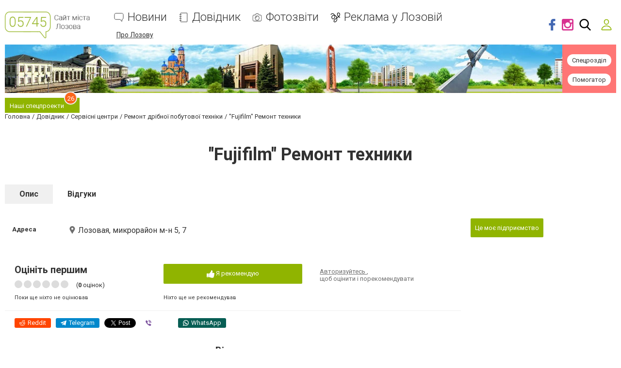

--- FILE ---
content_type: text/html; charset=utf-8
request_url: https://www.google.com/recaptcha/api2/anchor?ar=1&k=6LehghwUAAAAAOdQ7dEBcQKNSgtm12m83Avf_thR&co=aHR0cHM6Ly93d3cuMDU3NDUuY29tLnVhOjQ0Mw..&hl=uk&v=7gg7H51Q-naNfhmCP3_R47ho&size=invisible&badge=inline&anchor-ms=20000&execute-ms=30000&cb=ucf1cwu64nri
body_size: 48783
content:
<!DOCTYPE HTML><html dir="ltr" lang="uk"><head><meta http-equiv="Content-Type" content="text/html; charset=UTF-8">
<meta http-equiv="X-UA-Compatible" content="IE=edge">
<title>reCAPTCHA</title>
<style type="text/css">
/* cyrillic-ext */
@font-face {
  font-family: 'Roboto';
  font-style: normal;
  font-weight: 400;
  font-stretch: 100%;
  src: url(//fonts.gstatic.com/s/roboto/v48/KFO7CnqEu92Fr1ME7kSn66aGLdTylUAMa3GUBHMdazTgWw.woff2) format('woff2');
  unicode-range: U+0460-052F, U+1C80-1C8A, U+20B4, U+2DE0-2DFF, U+A640-A69F, U+FE2E-FE2F;
}
/* cyrillic */
@font-face {
  font-family: 'Roboto';
  font-style: normal;
  font-weight: 400;
  font-stretch: 100%;
  src: url(//fonts.gstatic.com/s/roboto/v48/KFO7CnqEu92Fr1ME7kSn66aGLdTylUAMa3iUBHMdazTgWw.woff2) format('woff2');
  unicode-range: U+0301, U+0400-045F, U+0490-0491, U+04B0-04B1, U+2116;
}
/* greek-ext */
@font-face {
  font-family: 'Roboto';
  font-style: normal;
  font-weight: 400;
  font-stretch: 100%;
  src: url(//fonts.gstatic.com/s/roboto/v48/KFO7CnqEu92Fr1ME7kSn66aGLdTylUAMa3CUBHMdazTgWw.woff2) format('woff2');
  unicode-range: U+1F00-1FFF;
}
/* greek */
@font-face {
  font-family: 'Roboto';
  font-style: normal;
  font-weight: 400;
  font-stretch: 100%;
  src: url(//fonts.gstatic.com/s/roboto/v48/KFO7CnqEu92Fr1ME7kSn66aGLdTylUAMa3-UBHMdazTgWw.woff2) format('woff2');
  unicode-range: U+0370-0377, U+037A-037F, U+0384-038A, U+038C, U+038E-03A1, U+03A3-03FF;
}
/* math */
@font-face {
  font-family: 'Roboto';
  font-style: normal;
  font-weight: 400;
  font-stretch: 100%;
  src: url(//fonts.gstatic.com/s/roboto/v48/KFO7CnqEu92Fr1ME7kSn66aGLdTylUAMawCUBHMdazTgWw.woff2) format('woff2');
  unicode-range: U+0302-0303, U+0305, U+0307-0308, U+0310, U+0312, U+0315, U+031A, U+0326-0327, U+032C, U+032F-0330, U+0332-0333, U+0338, U+033A, U+0346, U+034D, U+0391-03A1, U+03A3-03A9, U+03B1-03C9, U+03D1, U+03D5-03D6, U+03F0-03F1, U+03F4-03F5, U+2016-2017, U+2034-2038, U+203C, U+2040, U+2043, U+2047, U+2050, U+2057, U+205F, U+2070-2071, U+2074-208E, U+2090-209C, U+20D0-20DC, U+20E1, U+20E5-20EF, U+2100-2112, U+2114-2115, U+2117-2121, U+2123-214F, U+2190, U+2192, U+2194-21AE, U+21B0-21E5, U+21F1-21F2, U+21F4-2211, U+2213-2214, U+2216-22FF, U+2308-230B, U+2310, U+2319, U+231C-2321, U+2336-237A, U+237C, U+2395, U+239B-23B7, U+23D0, U+23DC-23E1, U+2474-2475, U+25AF, U+25B3, U+25B7, U+25BD, U+25C1, U+25CA, U+25CC, U+25FB, U+266D-266F, U+27C0-27FF, U+2900-2AFF, U+2B0E-2B11, U+2B30-2B4C, U+2BFE, U+3030, U+FF5B, U+FF5D, U+1D400-1D7FF, U+1EE00-1EEFF;
}
/* symbols */
@font-face {
  font-family: 'Roboto';
  font-style: normal;
  font-weight: 400;
  font-stretch: 100%;
  src: url(//fonts.gstatic.com/s/roboto/v48/KFO7CnqEu92Fr1ME7kSn66aGLdTylUAMaxKUBHMdazTgWw.woff2) format('woff2');
  unicode-range: U+0001-000C, U+000E-001F, U+007F-009F, U+20DD-20E0, U+20E2-20E4, U+2150-218F, U+2190, U+2192, U+2194-2199, U+21AF, U+21E6-21F0, U+21F3, U+2218-2219, U+2299, U+22C4-22C6, U+2300-243F, U+2440-244A, U+2460-24FF, U+25A0-27BF, U+2800-28FF, U+2921-2922, U+2981, U+29BF, U+29EB, U+2B00-2BFF, U+4DC0-4DFF, U+FFF9-FFFB, U+10140-1018E, U+10190-1019C, U+101A0, U+101D0-101FD, U+102E0-102FB, U+10E60-10E7E, U+1D2C0-1D2D3, U+1D2E0-1D37F, U+1F000-1F0FF, U+1F100-1F1AD, U+1F1E6-1F1FF, U+1F30D-1F30F, U+1F315, U+1F31C, U+1F31E, U+1F320-1F32C, U+1F336, U+1F378, U+1F37D, U+1F382, U+1F393-1F39F, U+1F3A7-1F3A8, U+1F3AC-1F3AF, U+1F3C2, U+1F3C4-1F3C6, U+1F3CA-1F3CE, U+1F3D4-1F3E0, U+1F3ED, U+1F3F1-1F3F3, U+1F3F5-1F3F7, U+1F408, U+1F415, U+1F41F, U+1F426, U+1F43F, U+1F441-1F442, U+1F444, U+1F446-1F449, U+1F44C-1F44E, U+1F453, U+1F46A, U+1F47D, U+1F4A3, U+1F4B0, U+1F4B3, U+1F4B9, U+1F4BB, U+1F4BF, U+1F4C8-1F4CB, U+1F4D6, U+1F4DA, U+1F4DF, U+1F4E3-1F4E6, U+1F4EA-1F4ED, U+1F4F7, U+1F4F9-1F4FB, U+1F4FD-1F4FE, U+1F503, U+1F507-1F50B, U+1F50D, U+1F512-1F513, U+1F53E-1F54A, U+1F54F-1F5FA, U+1F610, U+1F650-1F67F, U+1F687, U+1F68D, U+1F691, U+1F694, U+1F698, U+1F6AD, U+1F6B2, U+1F6B9-1F6BA, U+1F6BC, U+1F6C6-1F6CF, U+1F6D3-1F6D7, U+1F6E0-1F6EA, U+1F6F0-1F6F3, U+1F6F7-1F6FC, U+1F700-1F7FF, U+1F800-1F80B, U+1F810-1F847, U+1F850-1F859, U+1F860-1F887, U+1F890-1F8AD, U+1F8B0-1F8BB, U+1F8C0-1F8C1, U+1F900-1F90B, U+1F93B, U+1F946, U+1F984, U+1F996, U+1F9E9, U+1FA00-1FA6F, U+1FA70-1FA7C, U+1FA80-1FA89, U+1FA8F-1FAC6, U+1FACE-1FADC, U+1FADF-1FAE9, U+1FAF0-1FAF8, U+1FB00-1FBFF;
}
/* vietnamese */
@font-face {
  font-family: 'Roboto';
  font-style: normal;
  font-weight: 400;
  font-stretch: 100%;
  src: url(//fonts.gstatic.com/s/roboto/v48/KFO7CnqEu92Fr1ME7kSn66aGLdTylUAMa3OUBHMdazTgWw.woff2) format('woff2');
  unicode-range: U+0102-0103, U+0110-0111, U+0128-0129, U+0168-0169, U+01A0-01A1, U+01AF-01B0, U+0300-0301, U+0303-0304, U+0308-0309, U+0323, U+0329, U+1EA0-1EF9, U+20AB;
}
/* latin-ext */
@font-face {
  font-family: 'Roboto';
  font-style: normal;
  font-weight: 400;
  font-stretch: 100%;
  src: url(//fonts.gstatic.com/s/roboto/v48/KFO7CnqEu92Fr1ME7kSn66aGLdTylUAMa3KUBHMdazTgWw.woff2) format('woff2');
  unicode-range: U+0100-02BA, U+02BD-02C5, U+02C7-02CC, U+02CE-02D7, U+02DD-02FF, U+0304, U+0308, U+0329, U+1D00-1DBF, U+1E00-1E9F, U+1EF2-1EFF, U+2020, U+20A0-20AB, U+20AD-20C0, U+2113, U+2C60-2C7F, U+A720-A7FF;
}
/* latin */
@font-face {
  font-family: 'Roboto';
  font-style: normal;
  font-weight: 400;
  font-stretch: 100%;
  src: url(//fonts.gstatic.com/s/roboto/v48/KFO7CnqEu92Fr1ME7kSn66aGLdTylUAMa3yUBHMdazQ.woff2) format('woff2');
  unicode-range: U+0000-00FF, U+0131, U+0152-0153, U+02BB-02BC, U+02C6, U+02DA, U+02DC, U+0304, U+0308, U+0329, U+2000-206F, U+20AC, U+2122, U+2191, U+2193, U+2212, U+2215, U+FEFF, U+FFFD;
}
/* cyrillic-ext */
@font-face {
  font-family: 'Roboto';
  font-style: normal;
  font-weight: 500;
  font-stretch: 100%;
  src: url(//fonts.gstatic.com/s/roboto/v48/KFO7CnqEu92Fr1ME7kSn66aGLdTylUAMa3GUBHMdazTgWw.woff2) format('woff2');
  unicode-range: U+0460-052F, U+1C80-1C8A, U+20B4, U+2DE0-2DFF, U+A640-A69F, U+FE2E-FE2F;
}
/* cyrillic */
@font-face {
  font-family: 'Roboto';
  font-style: normal;
  font-weight: 500;
  font-stretch: 100%;
  src: url(//fonts.gstatic.com/s/roboto/v48/KFO7CnqEu92Fr1ME7kSn66aGLdTylUAMa3iUBHMdazTgWw.woff2) format('woff2');
  unicode-range: U+0301, U+0400-045F, U+0490-0491, U+04B0-04B1, U+2116;
}
/* greek-ext */
@font-face {
  font-family: 'Roboto';
  font-style: normal;
  font-weight: 500;
  font-stretch: 100%;
  src: url(//fonts.gstatic.com/s/roboto/v48/KFO7CnqEu92Fr1ME7kSn66aGLdTylUAMa3CUBHMdazTgWw.woff2) format('woff2');
  unicode-range: U+1F00-1FFF;
}
/* greek */
@font-face {
  font-family: 'Roboto';
  font-style: normal;
  font-weight: 500;
  font-stretch: 100%;
  src: url(//fonts.gstatic.com/s/roboto/v48/KFO7CnqEu92Fr1ME7kSn66aGLdTylUAMa3-UBHMdazTgWw.woff2) format('woff2');
  unicode-range: U+0370-0377, U+037A-037F, U+0384-038A, U+038C, U+038E-03A1, U+03A3-03FF;
}
/* math */
@font-face {
  font-family: 'Roboto';
  font-style: normal;
  font-weight: 500;
  font-stretch: 100%;
  src: url(//fonts.gstatic.com/s/roboto/v48/KFO7CnqEu92Fr1ME7kSn66aGLdTylUAMawCUBHMdazTgWw.woff2) format('woff2');
  unicode-range: U+0302-0303, U+0305, U+0307-0308, U+0310, U+0312, U+0315, U+031A, U+0326-0327, U+032C, U+032F-0330, U+0332-0333, U+0338, U+033A, U+0346, U+034D, U+0391-03A1, U+03A3-03A9, U+03B1-03C9, U+03D1, U+03D5-03D6, U+03F0-03F1, U+03F4-03F5, U+2016-2017, U+2034-2038, U+203C, U+2040, U+2043, U+2047, U+2050, U+2057, U+205F, U+2070-2071, U+2074-208E, U+2090-209C, U+20D0-20DC, U+20E1, U+20E5-20EF, U+2100-2112, U+2114-2115, U+2117-2121, U+2123-214F, U+2190, U+2192, U+2194-21AE, U+21B0-21E5, U+21F1-21F2, U+21F4-2211, U+2213-2214, U+2216-22FF, U+2308-230B, U+2310, U+2319, U+231C-2321, U+2336-237A, U+237C, U+2395, U+239B-23B7, U+23D0, U+23DC-23E1, U+2474-2475, U+25AF, U+25B3, U+25B7, U+25BD, U+25C1, U+25CA, U+25CC, U+25FB, U+266D-266F, U+27C0-27FF, U+2900-2AFF, U+2B0E-2B11, U+2B30-2B4C, U+2BFE, U+3030, U+FF5B, U+FF5D, U+1D400-1D7FF, U+1EE00-1EEFF;
}
/* symbols */
@font-face {
  font-family: 'Roboto';
  font-style: normal;
  font-weight: 500;
  font-stretch: 100%;
  src: url(//fonts.gstatic.com/s/roboto/v48/KFO7CnqEu92Fr1ME7kSn66aGLdTylUAMaxKUBHMdazTgWw.woff2) format('woff2');
  unicode-range: U+0001-000C, U+000E-001F, U+007F-009F, U+20DD-20E0, U+20E2-20E4, U+2150-218F, U+2190, U+2192, U+2194-2199, U+21AF, U+21E6-21F0, U+21F3, U+2218-2219, U+2299, U+22C4-22C6, U+2300-243F, U+2440-244A, U+2460-24FF, U+25A0-27BF, U+2800-28FF, U+2921-2922, U+2981, U+29BF, U+29EB, U+2B00-2BFF, U+4DC0-4DFF, U+FFF9-FFFB, U+10140-1018E, U+10190-1019C, U+101A0, U+101D0-101FD, U+102E0-102FB, U+10E60-10E7E, U+1D2C0-1D2D3, U+1D2E0-1D37F, U+1F000-1F0FF, U+1F100-1F1AD, U+1F1E6-1F1FF, U+1F30D-1F30F, U+1F315, U+1F31C, U+1F31E, U+1F320-1F32C, U+1F336, U+1F378, U+1F37D, U+1F382, U+1F393-1F39F, U+1F3A7-1F3A8, U+1F3AC-1F3AF, U+1F3C2, U+1F3C4-1F3C6, U+1F3CA-1F3CE, U+1F3D4-1F3E0, U+1F3ED, U+1F3F1-1F3F3, U+1F3F5-1F3F7, U+1F408, U+1F415, U+1F41F, U+1F426, U+1F43F, U+1F441-1F442, U+1F444, U+1F446-1F449, U+1F44C-1F44E, U+1F453, U+1F46A, U+1F47D, U+1F4A3, U+1F4B0, U+1F4B3, U+1F4B9, U+1F4BB, U+1F4BF, U+1F4C8-1F4CB, U+1F4D6, U+1F4DA, U+1F4DF, U+1F4E3-1F4E6, U+1F4EA-1F4ED, U+1F4F7, U+1F4F9-1F4FB, U+1F4FD-1F4FE, U+1F503, U+1F507-1F50B, U+1F50D, U+1F512-1F513, U+1F53E-1F54A, U+1F54F-1F5FA, U+1F610, U+1F650-1F67F, U+1F687, U+1F68D, U+1F691, U+1F694, U+1F698, U+1F6AD, U+1F6B2, U+1F6B9-1F6BA, U+1F6BC, U+1F6C6-1F6CF, U+1F6D3-1F6D7, U+1F6E0-1F6EA, U+1F6F0-1F6F3, U+1F6F7-1F6FC, U+1F700-1F7FF, U+1F800-1F80B, U+1F810-1F847, U+1F850-1F859, U+1F860-1F887, U+1F890-1F8AD, U+1F8B0-1F8BB, U+1F8C0-1F8C1, U+1F900-1F90B, U+1F93B, U+1F946, U+1F984, U+1F996, U+1F9E9, U+1FA00-1FA6F, U+1FA70-1FA7C, U+1FA80-1FA89, U+1FA8F-1FAC6, U+1FACE-1FADC, U+1FADF-1FAE9, U+1FAF0-1FAF8, U+1FB00-1FBFF;
}
/* vietnamese */
@font-face {
  font-family: 'Roboto';
  font-style: normal;
  font-weight: 500;
  font-stretch: 100%;
  src: url(//fonts.gstatic.com/s/roboto/v48/KFO7CnqEu92Fr1ME7kSn66aGLdTylUAMa3OUBHMdazTgWw.woff2) format('woff2');
  unicode-range: U+0102-0103, U+0110-0111, U+0128-0129, U+0168-0169, U+01A0-01A1, U+01AF-01B0, U+0300-0301, U+0303-0304, U+0308-0309, U+0323, U+0329, U+1EA0-1EF9, U+20AB;
}
/* latin-ext */
@font-face {
  font-family: 'Roboto';
  font-style: normal;
  font-weight: 500;
  font-stretch: 100%;
  src: url(//fonts.gstatic.com/s/roboto/v48/KFO7CnqEu92Fr1ME7kSn66aGLdTylUAMa3KUBHMdazTgWw.woff2) format('woff2');
  unicode-range: U+0100-02BA, U+02BD-02C5, U+02C7-02CC, U+02CE-02D7, U+02DD-02FF, U+0304, U+0308, U+0329, U+1D00-1DBF, U+1E00-1E9F, U+1EF2-1EFF, U+2020, U+20A0-20AB, U+20AD-20C0, U+2113, U+2C60-2C7F, U+A720-A7FF;
}
/* latin */
@font-face {
  font-family: 'Roboto';
  font-style: normal;
  font-weight: 500;
  font-stretch: 100%;
  src: url(//fonts.gstatic.com/s/roboto/v48/KFO7CnqEu92Fr1ME7kSn66aGLdTylUAMa3yUBHMdazQ.woff2) format('woff2');
  unicode-range: U+0000-00FF, U+0131, U+0152-0153, U+02BB-02BC, U+02C6, U+02DA, U+02DC, U+0304, U+0308, U+0329, U+2000-206F, U+20AC, U+2122, U+2191, U+2193, U+2212, U+2215, U+FEFF, U+FFFD;
}
/* cyrillic-ext */
@font-face {
  font-family: 'Roboto';
  font-style: normal;
  font-weight: 900;
  font-stretch: 100%;
  src: url(//fonts.gstatic.com/s/roboto/v48/KFO7CnqEu92Fr1ME7kSn66aGLdTylUAMa3GUBHMdazTgWw.woff2) format('woff2');
  unicode-range: U+0460-052F, U+1C80-1C8A, U+20B4, U+2DE0-2DFF, U+A640-A69F, U+FE2E-FE2F;
}
/* cyrillic */
@font-face {
  font-family: 'Roboto';
  font-style: normal;
  font-weight: 900;
  font-stretch: 100%;
  src: url(//fonts.gstatic.com/s/roboto/v48/KFO7CnqEu92Fr1ME7kSn66aGLdTylUAMa3iUBHMdazTgWw.woff2) format('woff2');
  unicode-range: U+0301, U+0400-045F, U+0490-0491, U+04B0-04B1, U+2116;
}
/* greek-ext */
@font-face {
  font-family: 'Roboto';
  font-style: normal;
  font-weight: 900;
  font-stretch: 100%;
  src: url(//fonts.gstatic.com/s/roboto/v48/KFO7CnqEu92Fr1ME7kSn66aGLdTylUAMa3CUBHMdazTgWw.woff2) format('woff2');
  unicode-range: U+1F00-1FFF;
}
/* greek */
@font-face {
  font-family: 'Roboto';
  font-style: normal;
  font-weight: 900;
  font-stretch: 100%;
  src: url(//fonts.gstatic.com/s/roboto/v48/KFO7CnqEu92Fr1ME7kSn66aGLdTylUAMa3-UBHMdazTgWw.woff2) format('woff2');
  unicode-range: U+0370-0377, U+037A-037F, U+0384-038A, U+038C, U+038E-03A1, U+03A3-03FF;
}
/* math */
@font-face {
  font-family: 'Roboto';
  font-style: normal;
  font-weight: 900;
  font-stretch: 100%;
  src: url(//fonts.gstatic.com/s/roboto/v48/KFO7CnqEu92Fr1ME7kSn66aGLdTylUAMawCUBHMdazTgWw.woff2) format('woff2');
  unicode-range: U+0302-0303, U+0305, U+0307-0308, U+0310, U+0312, U+0315, U+031A, U+0326-0327, U+032C, U+032F-0330, U+0332-0333, U+0338, U+033A, U+0346, U+034D, U+0391-03A1, U+03A3-03A9, U+03B1-03C9, U+03D1, U+03D5-03D6, U+03F0-03F1, U+03F4-03F5, U+2016-2017, U+2034-2038, U+203C, U+2040, U+2043, U+2047, U+2050, U+2057, U+205F, U+2070-2071, U+2074-208E, U+2090-209C, U+20D0-20DC, U+20E1, U+20E5-20EF, U+2100-2112, U+2114-2115, U+2117-2121, U+2123-214F, U+2190, U+2192, U+2194-21AE, U+21B0-21E5, U+21F1-21F2, U+21F4-2211, U+2213-2214, U+2216-22FF, U+2308-230B, U+2310, U+2319, U+231C-2321, U+2336-237A, U+237C, U+2395, U+239B-23B7, U+23D0, U+23DC-23E1, U+2474-2475, U+25AF, U+25B3, U+25B7, U+25BD, U+25C1, U+25CA, U+25CC, U+25FB, U+266D-266F, U+27C0-27FF, U+2900-2AFF, U+2B0E-2B11, U+2B30-2B4C, U+2BFE, U+3030, U+FF5B, U+FF5D, U+1D400-1D7FF, U+1EE00-1EEFF;
}
/* symbols */
@font-face {
  font-family: 'Roboto';
  font-style: normal;
  font-weight: 900;
  font-stretch: 100%;
  src: url(//fonts.gstatic.com/s/roboto/v48/KFO7CnqEu92Fr1ME7kSn66aGLdTylUAMaxKUBHMdazTgWw.woff2) format('woff2');
  unicode-range: U+0001-000C, U+000E-001F, U+007F-009F, U+20DD-20E0, U+20E2-20E4, U+2150-218F, U+2190, U+2192, U+2194-2199, U+21AF, U+21E6-21F0, U+21F3, U+2218-2219, U+2299, U+22C4-22C6, U+2300-243F, U+2440-244A, U+2460-24FF, U+25A0-27BF, U+2800-28FF, U+2921-2922, U+2981, U+29BF, U+29EB, U+2B00-2BFF, U+4DC0-4DFF, U+FFF9-FFFB, U+10140-1018E, U+10190-1019C, U+101A0, U+101D0-101FD, U+102E0-102FB, U+10E60-10E7E, U+1D2C0-1D2D3, U+1D2E0-1D37F, U+1F000-1F0FF, U+1F100-1F1AD, U+1F1E6-1F1FF, U+1F30D-1F30F, U+1F315, U+1F31C, U+1F31E, U+1F320-1F32C, U+1F336, U+1F378, U+1F37D, U+1F382, U+1F393-1F39F, U+1F3A7-1F3A8, U+1F3AC-1F3AF, U+1F3C2, U+1F3C4-1F3C6, U+1F3CA-1F3CE, U+1F3D4-1F3E0, U+1F3ED, U+1F3F1-1F3F3, U+1F3F5-1F3F7, U+1F408, U+1F415, U+1F41F, U+1F426, U+1F43F, U+1F441-1F442, U+1F444, U+1F446-1F449, U+1F44C-1F44E, U+1F453, U+1F46A, U+1F47D, U+1F4A3, U+1F4B0, U+1F4B3, U+1F4B9, U+1F4BB, U+1F4BF, U+1F4C8-1F4CB, U+1F4D6, U+1F4DA, U+1F4DF, U+1F4E3-1F4E6, U+1F4EA-1F4ED, U+1F4F7, U+1F4F9-1F4FB, U+1F4FD-1F4FE, U+1F503, U+1F507-1F50B, U+1F50D, U+1F512-1F513, U+1F53E-1F54A, U+1F54F-1F5FA, U+1F610, U+1F650-1F67F, U+1F687, U+1F68D, U+1F691, U+1F694, U+1F698, U+1F6AD, U+1F6B2, U+1F6B9-1F6BA, U+1F6BC, U+1F6C6-1F6CF, U+1F6D3-1F6D7, U+1F6E0-1F6EA, U+1F6F0-1F6F3, U+1F6F7-1F6FC, U+1F700-1F7FF, U+1F800-1F80B, U+1F810-1F847, U+1F850-1F859, U+1F860-1F887, U+1F890-1F8AD, U+1F8B0-1F8BB, U+1F8C0-1F8C1, U+1F900-1F90B, U+1F93B, U+1F946, U+1F984, U+1F996, U+1F9E9, U+1FA00-1FA6F, U+1FA70-1FA7C, U+1FA80-1FA89, U+1FA8F-1FAC6, U+1FACE-1FADC, U+1FADF-1FAE9, U+1FAF0-1FAF8, U+1FB00-1FBFF;
}
/* vietnamese */
@font-face {
  font-family: 'Roboto';
  font-style: normal;
  font-weight: 900;
  font-stretch: 100%;
  src: url(//fonts.gstatic.com/s/roboto/v48/KFO7CnqEu92Fr1ME7kSn66aGLdTylUAMa3OUBHMdazTgWw.woff2) format('woff2');
  unicode-range: U+0102-0103, U+0110-0111, U+0128-0129, U+0168-0169, U+01A0-01A1, U+01AF-01B0, U+0300-0301, U+0303-0304, U+0308-0309, U+0323, U+0329, U+1EA0-1EF9, U+20AB;
}
/* latin-ext */
@font-face {
  font-family: 'Roboto';
  font-style: normal;
  font-weight: 900;
  font-stretch: 100%;
  src: url(//fonts.gstatic.com/s/roboto/v48/KFO7CnqEu92Fr1ME7kSn66aGLdTylUAMa3KUBHMdazTgWw.woff2) format('woff2');
  unicode-range: U+0100-02BA, U+02BD-02C5, U+02C7-02CC, U+02CE-02D7, U+02DD-02FF, U+0304, U+0308, U+0329, U+1D00-1DBF, U+1E00-1E9F, U+1EF2-1EFF, U+2020, U+20A0-20AB, U+20AD-20C0, U+2113, U+2C60-2C7F, U+A720-A7FF;
}
/* latin */
@font-face {
  font-family: 'Roboto';
  font-style: normal;
  font-weight: 900;
  font-stretch: 100%;
  src: url(//fonts.gstatic.com/s/roboto/v48/KFO7CnqEu92Fr1ME7kSn66aGLdTylUAMa3yUBHMdazQ.woff2) format('woff2');
  unicode-range: U+0000-00FF, U+0131, U+0152-0153, U+02BB-02BC, U+02C6, U+02DA, U+02DC, U+0304, U+0308, U+0329, U+2000-206F, U+20AC, U+2122, U+2191, U+2193, U+2212, U+2215, U+FEFF, U+FFFD;
}

</style>
<link rel="stylesheet" type="text/css" href="https://www.gstatic.com/recaptcha/releases/7gg7H51Q-naNfhmCP3_R47ho/styles__ltr.css">
<script nonce="011HXVZsdyxnG3GFZBB9QA" type="text/javascript">window['__recaptcha_api'] = 'https://www.google.com/recaptcha/api2/';</script>
<script type="text/javascript" src="https://www.gstatic.com/recaptcha/releases/7gg7H51Q-naNfhmCP3_R47ho/recaptcha__uk.js" nonce="011HXVZsdyxnG3GFZBB9QA">
      
    </script></head>
<body><div id="rc-anchor-alert" class="rc-anchor-alert"></div>
<input type="hidden" id="recaptcha-token" value="[base64]">
<script type="text/javascript" nonce="011HXVZsdyxnG3GFZBB9QA">
      recaptcha.anchor.Main.init("[\x22ainput\x22,[\x22bgdata\x22,\x22\x22,\[base64]/[base64]/[base64]/KE4oMTI0LHYsdi5HKSxMWihsLHYpKTpOKDEyNCx2LGwpLFYpLHYpLFQpKSxGKDE3MSx2KX0scjc9ZnVuY3Rpb24obCl7cmV0dXJuIGx9LEM9ZnVuY3Rpb24obCxWLHYpe04odixsLFYpLFZbYWtdPTI3OTZ9LG49ZnVuY3Rpb24obCxWKXtWLlg9KChWLlg/[base64]/[base64]/[base64]/[base64]/[base64]/[base64]/[base64]/[base64]/[base64]/[base64]/[base64]\\u003d\x22,\[base64]\x22,\x22Zgliw6ZELmHCm8OpI8OHwqzDvcKcw5/Doyw4w5vCs8KAwrgLw6jCqgLCm8OIwqvCqsKDwqc0CyXCsFNyasOuZMKgaMKCM8OeXsO7w6RQEAXDnMK8bMOWVhF3A8Kew4wLw63Ch8Kgwqcwwo7Dg8ONw6vDtmxWVxhmVChrLTbDg8Ozw7DCucOoSgBEFDnCo8KePkp/w6pNZE5+w6AHeTNMDsKmw5HCti8SL8OySMO0LMKiw7B1w6vDuTVQw4/DssOYTcKgAcKbDsOnwogsajTCh0fCrcKnQMO1FwPDgW8GJDlbwrl/w7DDtsKUw4Fne8O/wopnw73CsCxRwqnDlQ7Do8OzOF5fwodWN1ppw5zCrX/Ds8KsdsKLcgIZYMOxwpzCtR7Co8KpA8KRworCkHrDunYDEMK2AkTCl8K0wqcxw7HDuE/Dp3lgw5lUQDDDqsK8CsOnw7nDrjFOYgdyX8KaUsKuNjHCksKYB8Krw6ZbQ8Knwr5tfsKvwq9WQGnDicOQw4/CjcOPw7Q6cy8Xwp3Dpn4+TVzClSE+wrVbw6fDuFRWwp00Pwlqw6MawrnDlcKkw73DpABAwrUMP8OXw54PM8KjwpvCj8KHW8KHw5QEUXw+w4XCqcOMXzvDh8KJw6p9w63DuXY9wqpuRcKIwq/CnsKPD8KIPxvCtw9Ee3vCp8KAJU/DoG/[base64]/DshFTw5rCkhhIK1XCi8OGCcOHw6BOwpU0XcK+woTDncKTXSbCjQEjw5bDmRzDo34EwoJfw53Cv3p+SC4Tw4bDvG9kwqLDv8KOw7QIwpgxw6XChsKTRAEBKSLDrW53csOyLsOZR3/CvMOaaH9ww7jDtMO6w5bCuVPDs8OXanQ5wpJ0wrfCilvDl8OWw7DCm8KzwpLDvsK7wpNsdcKaCWh/[base64]/DicO5w4BMHmlUwo/Dj8KbWsOOYloTwpoHGikjHcOkSzIwYMO+CMO6w7/Dr8Kld07CrMKZaSNMdUgPw6zCrh3Dp2HDiQcNeMKodQfCsF5La8KcGMOwD8Okw5nDksK2LW4Nw7jCrsO8w7IoZj14cE3DlhlJw7DCvsKxa2bDl3VkLzjDkH7DpcKzGSxsC2bDlBFQwqwvwojCqMOowrvDnCPDgMK2AMOdw4rDiyQdwprCgE/DjWIVaVHDmiZKw7Y/QsOQw4J/w6JKwoAVw6wmw5xjOMKYw4gKw7/DqD0YPwrCicKgRcOeIMKFw7gvDcODVzHCjXAewozCvTbDnm1lwocfw4YtCUI6MS7DqgzDqMOuT8OeVxHDjsKZw4huHx1vw77CkcKndwnDoDx4w5LDucKWwqXCvMOrTcKWe1hReyNxwqkpwqFOw4BHwrjDtj/[base64]/woobO1YOKRE6w5Z2wr7DuRQyL8KEa0XDqi/CpALDssKUTcOiw5dDa2MCwpA7S2NlScO6CXYrwpLDmCVjwrJraMKJKCY9DsOIwqfDl8ODwpLCncOAZsONw48rQ8KYw5fDu8OMwpLDg2EuWBbDgAM5wpPCvVjDtSwLwqApFsODw6LDj8Oew6XCoMO+LVTDqgwxw4DDs8OJFsOHw5w7w4/Dq0LDqzDDhXDCrFFpQcO6cCnDvytXw6zDiFYswpBJw6EIHW7DssOUIMK/fcKPcsOXSsK0QMO3dhV/CsKqfsOoYmVAw5rClSXCsFvCvibCs3bDl0t2w5gBGMOqYlQlwrnDkwRTBGDCrHEPwoTDv0PDt8Kdw7nCi0gpw4vCiT05wqjCicOVwq/DisKFJW3Cs8KIOBAUwq8SwoN/wqTDlXLCugnDl19hfcKdw7omX8KnwrIme0jDpsOnFjxUAcKqw6vDiDrCmic1CllIw6bCncO+WsOqw79DwrZewrUlw7dOYcKKw5bDmcOPdD/DkMOpwq/CisOHGXnCiMKnworClnfDlkTDjcOzYxoNe8K7w6Buw6/DhmvDtMORC8KBcRDDlGHDqMKQEcO6HFc/w641YMOrwrslM8OXLRABwqnCv8OhwrtbwqgUTULDkE5mworDgcKZw6rDlsKawrANJATDqcKJNTRWwqDCkcOEWmxJE8Kew43ChzHDlcO9dkEqwpfCgMKLFcOqfU7CocO7w4/DmMKmw6fDhyR9w59adRF1w6tYXG8aJXjDh8OJf3jDqmvDlVDCisOrPVPCl8KOYDDCllPCoH9+CMOewrXDsUDDnkgxM2vDgkfCrMKuwpM3PEggdsKLf8KhwrfClMOxJALDmhLDuMO8F8OTw4vDssK8cHbDjkjDvh5Vw7nDr8KvP8OwVml/fT7DosKoPsOqdsK7J2fDssKkBsKeHhPDrCHDsMOEFMKVwoBOwqfCqcO5w4HDqik0MUHDs3A/w6nCtcKgZ8KAwovDrkvCvMKBwrDCkcK4JkbCicOSCW8Gw70LK1fCu8KRw4PDqMOsN0Fmw48lw5DDiAVQw5w4e0TChX9Uw6/Ch3PDuizCqMKjRGLCrsOHwozDoMOCw7QOfXM6w6saTcOSYsOaGEbCucKzwrHCrsOvPcOLwpseJcOcw5PCj8OlwqleKcOQAsKAU0bDvcOSwr0LwqFmwq3Dv3HClcKTw63CgATDncO3woPDtsK9eMO/C3Zow6nCjggaLcKGwpHCk8Oaw4/ClsKHCsKkw6HDt8OhD8OHwpbCssKiw6LDvi0MHUwDw73CkCXCs1Eow5AlO2hYwrMdb8Ocwq9wwr7DhsKHB8KLGHldWEXCusO4Ayp3d8OzwooeJsOew4PDsGgZI8KgH8O9w7vDl1zDgMOHw5NHJcKcw4TCqS52w5HChsOWwoVpCSVPZMOFdA/CkXEXwrk7w7fCli/Ch17DpcKlw4UHwrTDuXDCqMK+w57ChRPDoMKVbMOUwpUKWS/CoMKrVh4Rwr18wpLCu8Kmw7zDk8OaQsKQwrQGaB3DhMOeXcO5QcO0bcKvw7/CkifCiMK/w4/Du0RsB0Mew7t/SRPCrsKGD3E2Nn9Cw6FKw7HCl8OcIzvChcOMPk/[base64]/DhzvDuk0GXsOPw6g6w5pyacKNwoEfP8Kfw6XCgSpSQxvCtyAvbip+w6DCuiLCn8O3w6TCpkRpBcOcQQTDkn7DrCTDtwHDri/DgcKMw6bDvj8kwpcRAMKfwq7CimTDmsOYKcONwr/[base64]/DqFJEasOkPcKjAzPCnGbDl07CmWrDqTLCjMOzD1xfw7LDgsOxDCXCicKWdMOPwr1bwqXCkcOuwo/[base64]/[base64]/woTDrFvCjsKEwp5QwqAfMsK7LcK9AcOKUTYbwowlK8KYwrbCrGnCnRgxwqvCr8KmasO1w6AzQ8KQeDsTwqpwwp0jVMKBH8KpRsOtcVVWw43ClcOGOnAyY25UBmZxanHDkScDDMOFXcOTwr/Ct8K0UhlhesONBWYKLcKVw7vDhAxmwqJVcjvChmlNK1rCmsOSwprDqcKLB1HCmVVSIDrCi3jDmMK1P1/CnA0Zwo/CmcKSw6DDixXDmhgmw6bCqMOZwqNmw6bCgMKgIsOhCsOQwpnCmsOLPG8qVXLDnMO1fsOcw5c+A8Kwe37DuMOkW8K7IyDCl3XClsOmwqPDhEjCsMOzU8Oaw6DDviQ9DhnCjwIQwo/DvMK/bcOtS8K3OsOtw6jDqWjDlMOVwrnCq8OuDE9awpLCm8OiwpXCuiICfsO/w7HChx91wqLDh8Kmwr7DvMOLwpvCrcOwPMOowpvCrkPDgUnDpzEuw7lTwrjCpWMJwrvDpMKJw7HDgwRPOxd2H8OTYcOlRcOQY8OASSxrwqJ3w4wbwrB+aX/[base64]/DrsO/QEtawoUJGCrCs2bDq8OTUMKWwqLDomjDusKSw6clw51MwqIVwrFuw57DlgJYw4MJN2B5wpvCtcO+w73CoMO+wpHDnMKAw4YoRno5VMKEw6wLQFV1EBRXMBjDuMKnwo8DIMKzw5gUU8KxRxXCgB/Ds8KLw6HDsV0hw4PCsxJAOMKhw43DhXEHGMOdWHbDr8Kfw53CssKmL8OXZ8KbwpLCpjzDs2FAAjPDpsKQAsKrw7PCiFLDk8O9w5xEw7PDpVDChRLCmMOLVMKGw5M6QsKRw4vDssOVwpFvwrjDvDXCrURLFyYNRSQWY8OYK1/CkQPCtcO+wpzDuMKww709w6TDrRdiwqsBwrDDrMK1N0g5RMO+X8OWUsKIwp/[base64]/DjMKwbj1Fw5PCpcOTeVfDonp3w6jDoCQtwoY2AH/DmgdIw5wwClrDkUrDlVfCqQJmIFADHsK3wooBMsKTCHHDr8OLw4nDv8OuQsOhOsKiw6LDk3nCnsKGSjcEw4/[base64]/DnsOKDRHDj8OTw6bCj8K1BT8AwqPDoWnChXYtw6M5HsOtw5s5wqBMcsK8wpLChCbDixg9wqvChsKnOhDDp8OBw4oGJMKEB2LCkBHDoMK6w63ChS/CpsKBAwHDiQPCmhhwesKgw5snw5QJw6EzwqpdwrgZY2FJXXdlTsKJw6XDvcKYe2zCnm7DlcO4w54vwrzCisKtLRDCvnxadsOELcOAWA/DtxwBFcOBAhbCu2PDk3IpwpF/SHbDrQl6w68ffAvDjjXDk8KoRDDDlHLDoDPCm8OhDA8IDGpmwppCwqRowqlDdlZtw4bCrMKqwqLDrhoOw74QwrvDhcO+w4h2w57DmcO/RWEnwrp7bip+w7bCk3hKTsO7wozCjnlOKm3CsUhJw7HCrVl7w5jCjMOeXTZHdx7ClT3CuVY9NjdUw7xOwoBgPsOqw5TCgsKPeX04wqluVj/[base64]/CpHVdw7dZw7Qaw5okwrXChcO5OhzCimnDoE3DsTzDgsOawrrClcOPG8ONe8OCf21tw59qwobCiGDCgsOUC8O9wrhTw4PDnzJZNjTClm/[base64]/DosKaw6pqQMOnNFDCsibCpsOJw4JNw5MtwrrDvljDgRM5wrXCksKdwrhvIsKgUMK6D3DDtcKdLk1Kw6RIEQkNZmbDmMK9wqMsNw94GsO3wpjCggvDh8Ofw7B1w48CwoDDicKTDGUlRMOnYjTDvTfDssOhwrNDFUPCrcKRa1TDoMKJw4I+w61VwqdYAH/DmsKSOsKPd8K3fnp/wq7Cs1AmDkjCmXxcdcK7ViJcwrfCgMKJEVHDocKWFMKFw6fCksKbPMOTwrpjwpLDn8KycMO/w7LDgsOPWcKdH3bCqBPCoRowecK1w53DmcOaw6oNwoEaL8OPw7RvF2nDkiJvaMOzRcKiCjEOw5U0Q8OSZ8OgwpPDl8K4w4R8dDXDr8OpwpzCn0rDkD/[base64]/DrsOzw4bCvCI7w7wWw6J9w5IeU14wMMK3w4UWwqPCl8OAwrbDrMKvZGrCvMK0Zgk5ZcKye8O8asK/w5V0D8KUwpk5AxzDtcKywq/Cg2N4wonDuCLDqgXCrXI9J2xgw6jCtgrCm8KmcMK/w4kyAMK9bsOuwp3Cmm58cW4tKsKnw6lBwpdCwrRfwobDkkDDpsOgw6Vxw5vCjnpPw58WdsKVP0vCgsOuw4TDh1bChcKEwr7Ck1xiw582w40Yw6UrwrM3EMOxO1vDmH/[base64]/Ag3DucK8XMOCT8OsE8Kbwot+TGUXw5NWw4vDrFvCuMKlZsKPw7vCq8KLwozDiixQN081w6QFO8Ktw5VyAyfDkEbCisORw5HCosKxw4XCkcOkB3vDg8OhwrbCtHTDosOaQl7DoMOgwrvDrA/CjDIiw4obw4DDpMKVcEAdc3HCusKCw6bDhMK6CcKnZ8K9GsOrY8K/[base64]/[base64]/w4R1LsOkwqMIM2ttWyLCvyfClEJocsOVw6hlEMOnwoEyeCnCoGlPw6jDncKGPMK5DcOKLcO9woHDmsK4w6lRw4NrTcO2K3/Do2k3w7bDuyrCtFI5w4MEOcOFwpFhwqXDusOqwr0CYBYVwp3CpcOBci3Dk8KIQcK0w4sNw59FDcO8M8ODDsKWw7kmQMOgLR/[base64]/Cs1PCtgbColFLwroXwqLDu8O4w68/wqsgN8OZCShXw7fChMOYw4TDlDRjw7sZw6bCiMOow5hBaR/CnMKgTMKPw70iwrXCgMKJM8KZCVlfw74Ne1kSw5TDn3bCpxHCkMK7wrUoFknCtcKfNcK7w6BpYmzCpsKSGsOdwoDCj8ObTcOaKxtcZ8O8BgoQwpnCncKFMMODw4QefsOqHkwnaW9XwqdlYMK6w7rClm/CijvDgHQnwr7Ct8OHw7DCqsOSYMK4WHsAwoomwokxcsKIwpFPKDBmw5lEf2kxG8Okw7bCs8OAWcORwq/DrCbDkjLCvSTChBlpVsKIw7kYwoEdw5QAwrRcwoXCjTzCnFQtFTtjdCnDosKUScOtXn3CrMOww65SJBYwOcO9wokWPl0zwplxDcO0wpsjN1DDpUfCmMOCw5wXZ8OYKsOfwq3Dt8KgwoVjP8K5ecOXfsKGw5USccOuOyJ9HsKQLE/DucOiw5QGCMOEPSPDv8Kjwq3DhcK2wpZOVnV+ODYGwrDCvn5nwqogYTvDkibDhcOPGMOfw5rDkSZlZUrCiFrCkkPDrMOJGMK3w7TDjRbCjALDk8O/V1gASsOaC8K5dks6CgINwqPCjGlDw4TCiMOOwrgOw77DuMK4w6RKP20wEcObw4vDgxtKGMOfYW86BBdFw7VXcsOQwo7DvDMfZWduJ8OYwo82wpYCwqHClsOow4QjZ8KGdcOyGXLDnsO0w7IgVMKvdVtCWsO4dSnDrTohwqMqNMOuOMKjwpUMQSgQVMKkJw/[base64]/DjMONwrkAw7rClx7DlMOqwpLCqsOrw4DCpcOSw542XwdFOA3Dmzcow4MQwotzMnBmZVzDsMOTw7TCk13CrMKrOTPCvELCgMK9LcKQUHnCgcOcLMKtwqNbKlB+G8KdwrB8w7/DtGF2wrvCjsKsNMKXwqFbw4ICN8OLCR/DisK5DMKJHgR+wonCo8Odc8K2w74Fwqh3fj54w6rDuAUvAMKgdcKEWm4Ww4A+wqDCucOiP8Orw69BPMKvAsOGR3xbwo/CnMOaJMKgFsKyeMO6Y8O0QMKaNG09O8Ktw6Mhw5TCmMOIw6hpfQbCoMKFwp/CiC5UGAopwojCnDgIw7zDt2rDtsKHwo8kVQfCk8KDIVvDhsOaYk/CjSzCkFN2a8Kdw6LDu8KnwqVALcK4ecKlwpZ/[base64]/Dr8KcwrvCizzCq2jCml7DhjXDvyXChsOOwrvDnmrCgz5Aa8Kbw7XCtBnCqGfDnkglw7UjwrHDvcOIwpHDrjsfbsOiw6rDh8K9UsO9wrzDjcOQw6HCoiRtw65KwpdAw756wofCsCgqw7wlA1LDsMKbFD/[base64]/DhwHDhsOdwrARw7h7ISTDqcKCb07Dr8OGw7vDj8KQRTI+PsKgw7XClT0SahUawocwXHTDllTDnxdVecK5w40pw5HDu1bDlWHDpCLDn3LDjyLCtsKWCsKJZX82w7YpIQB5w7Ajw5gPLMKnbQQMUAY9KgRUwpLClzbCjB3Ch8OCwqISwrUVwq/DnMKpw60vecOgw5rCuMOCAH7DnTXDscKqw6M6w7U9wocpCEjDtnV/w6tNaBHCt8KqL8OeBnnDqTo8I8OkwoYXZSUsGcObw67Ct3gqwq7Ds8Ofw4/[base64]/[base64]/[base64]/CoHsSw4bDjjgtwr7DhXJhwoHCi0xgw4nChD0gwo8Kw4M6w79Iw7FZw6FicsKmwqvCvEDCncKjYMK6WcKgw7/ChxchCjc9UsOAw5PCgMOYX8KTwoNxw4MGOycZw5nCkVgNw5rCmAhEwqnCnEBXwoMzw7TDk1R5wpYAw4rCpsKHbVfDrwZIOcOEZ8KTwp/Ck8O0aSMgAMOnw6zCoh3DicKww4fCrsK4SsKyBG4RXzlcw5nCvG07w4nDgcK7wpZ9wrodwr3Cjg7CgMOLesK0wqdtKCQIEcOBwpwHw4DCmcKnwo1sFMKSGMOxZmfDosKOwq7DmwjCpsKgecO0ZMO8PkdQJw8NwopzwoFJw6nDiC/[base64]/CpMKKw4fCj8OwbsKAw7kXwrbDv8KqLFR5Vj0eK8OTwqrCg23Di2rCqicUwq4hwqXCkMO3VsOJJDDCrwhOPMK6wpHCgU4rGFUcw5bCpgpWwoR9XznDrTnCsnEZJcOew6nDnMKrw4osBB7DnMOQwpjCtMODVsOJTMOPf8K/[base64]/[base64]/UV3CrsOiaQzCi8KMdsKFWFpmY3NYw4klWmVDS8OgYMKUw7fCo8KRwpwlEcKOa8KuDGFJLsKcwo/[base64]/Dmy9iw4zCsABuwqE7asKEwrBOMMKvw60nQionw6TDunFEOmM3OMKzw7lCCiwCIcK7Tw/CgMKjC1DDtcKgA8OAOkfCn8KMw6FaM8Kyw4JTwq7DqFpmw6bCtFjDiV7CnMKEw5/[base64]/w4F2XMO+w55+wo0vw57DmSQmwrFjXMO1wq4zEMO5w6TCh8Oew5AawrbDtsOuA8KRw6dyw77CoDEsMMOow6M5w7rCjlnDnHvDtRs5wpl0T1zCunrCtgY9wprDpsOiZhhew5JBJGXChsO0w4jCtw/DowHDjhjCnMOOwoVlw5ATw43CrlnCgMKmf8OAw4YuXS5Gwromw6N1Cg0IesKsw4EBwqnDuDVkwpXCm1rCs2rCjld4wqPCosKyw5HCqC1hw5d7wq0+ScOwwoHCs8KEwr/CmsKsdFodwrzCpcKtKTfDj8K9wpENw6bCuMK7w65SfWfDksOSNinCjsOTwoN+M0tIw70VY8Kkw5rCp8KPGh4WwodTa8O3wqEtGCVBwqR4aE/DnMKeZBbChVQqfcOTw63Cg8OVw7jDjMKjw4lzw5HDqMKWwpxTw5nDpcOhwqLCvMO2VDQxw5/CksOVw5fDnDw9EStLw5/DocO6Gn/[base64]/CgnTCncKkHV7DmcO8BBx+enwMA8KVworDuH7CpsOjw6LDsmDCmMO/SS7DqjdPwqF5w7drwoLCi8KvwoYEKcK2RgrCrADCpA3CuxHDoUVxw6/Dn8KQNgIgw7cLRMOJwpYSUcOcaUJRYMOeLMOjRsOcwoLCoDjCsXASOcO6NzjCpcKCw5zDi3h8w7BNOsO7ecOjw7HDhTZew6TDjlR4w4TChsKywqjDo8OUwpXCrXbDljJdw7fDjlLDosKFEH4zw6/DsMKLEHDClcK9w7sfVELDjlLDo8KnwobCpUwpwr3DsEHCosKrwolXwpYzwq3CjTY+NMO4w73Ds19+DsOZbsOyFxTDu8OxFXbCpcOAw6s9wqRTDTXCmcK8wrUxZsOJwpgNXcOcY8OeOsOJCQhUwow+wp9vwobClF/DsUjCnsOOwpXCrcKMGcKIw67CvhTDlsODAcOoUkoGNCEaZ8KpwoPChQknw5TCrmzCgybCrwR3woXDj8Kdw4xuKmx5w47Cl0TDo8KDO2Ezw6pFUcKuw7kywolgw5vDlEfCl2d0w6AQwpY4w4rDh8OWwo/DicOew6Q/FcKTw67ClTjDj8OOUwHChnLCqcOTIgDCiMO5d3nCgsO4wqodDDgyw7HDq0gXbMOvW8O+wqnCuDHCscKVX8OgwrvDgQ9ePTTDhAPDvsOcw6p+wrrCp8K3wozCtRnDsMK6w7bCjwUnw77CsivDncKpAlQIB0PCjMOiWnnCrcK9wqESwpTCiB8CwolBwr/CqVLCpcO8wrPDscOuJMO7WMOINsOfUsKow6t6FcOCw4zDtDI4WcKcGcK7SsO1JsOTBQ3CjsKowp8HAz3CqS/CiMOWw6PCrWRQwrNqwq/DvDTCuWhwwrzDqcK/w7TDvn8lwqgaLMOnOsKJwq4DYcK3MkNfw7TCgQfCi8KbwokhDsKpIyYKwooDwpI2KBzDliwYw7QZw4Raw5TCokDCi3FBw6fDvAYhOG/[base64]/w5QZJ8KnCsO4QCwSw6vCrsKtw6PDq0HDih3DtlNDw6J2wrtSwqzCrXVjwpHCtg41G8K5wr5zwrPCgcKew55iwpAqfsKqcHDCnk5QPsKeKiYlwoLCp8OQYsOIbVkuw7ZAbcKTNsOGwrRSw7rCtMO6cS04w4MjwrjDpiDCkcOmMsOJIDfCqcOVwrdLwqE2wr/[base64]/Co8K5ZUoYw5XDicOfwqpNM8Ozw7RGw4fCvMOTwrcFw6NXw53CtMOsfR3DijvCt8O/aUhewoZpFWnDvMKHc8Knw4dIw5pCw6XDscKsw5VVwrDCrsOMw7bCl3B4Ty7CrsK2wrLDgmZLw7RQwpnCvXd0w6zCv37CoMKfw4Vzw5/DlsKqwr1cXMKZXMO9wp7Dv8KbwpNHbScqw5BQw4XCqATChGMpZTZXMi3Ck8OUZsKZwrkiFsO3WsOHfj4SJsOiBBxYwrlYw5xDPsK/e8Ovw7jChHvCoSgPG8K5wpDDrjYqQcKLMMObdX8Cw5HDlcKFO1nDpcKlwpc8UhXDpsKzwr9pVcKjSiXDokJdwqBZwrHDq8Ood8OfwqzChMKlwp/Cm1xowpPCmMKQNijDnsKXw5lhIcKwFjM8H8KTXcO8w6/[base64]/CgTwZBFjCs8ONwolWM0sGw4BVw50nTsKXw6HDm04cw6A+HjfDqcK8w5gLw4XDusK7acKhYwJYNQNQAMOTwqfCq8KzRjpuw7BCw6DDssO0w49wwqzDtiAow7LChifDh2XCvMKjwqsowobCisOnwpMBw4vDncOtw6XDhMO4Y8KoKCDDnVM0w4XCucKTwowmwpzDg8O/wrgBJjrDrcOYw40UwqQ6wrrDrwZnw6NHwrLDuU1bwqB2CAXCsMKMw40nMVIpw7DCucOmJg1nNsK7wohFw65bLC59OMOnwpErBRpuYzklwr1+YcKfw7sJwqYhw77CtcKGw5hsZsKtQDPDssOAw6HCr8K7w5tLEMO4XsOTwpjCgjRGPsKnw7/Dn8KCwp8KwqzDmiIUY8KBckwPSsOAw4MLB8OvWMOONADCtWxCOsK3TAnDo8O1EXDCm8KWw6HDp8KIP8O2wrTDpEvCssOVw73DjB3DjGHCtsOGCsK3w788bTNxwpIYSTdHw7HCm8KkwofDm8KewpHCnsKmwqlXPcObw7/Ck8Kmw6l7VXDDuiMKGAFlw6E3w7hrwoTCn3HCqkM1HlPDgcOqd3nClTLCr8KeHhvDkcKyw4DCpMKqDmtyPFBZDMKzw7QmKhzCtnx8w6/[base64]/Ctydtw7zDk8KCworCkcOHwqUuSMOXZ8ORScKAFUrCt8KUET02worDozlBwrgwfCE4GREow5rCu8KZwprDnMOlw7NNw7E1PhpuwoA9VhjClcOHw4nDkMKQw6LDkjbDvloxw5TCvcOeJcKWSg3Ds3bDpFXDocKbbgRLaG/Cmh/[base64]/Cp8KiC8KxVioMW3jCrcKAw6cEbsOZwrHCmD7CksOcw57Dk8KUw5LDscKVw5HCh8Kdw5AIw6JlwpLCqMKhaifDlcODcm1wwpdUWxglw7TDm0rCsUrDjcOkw5IyXiTCsix3w5/CvVLDpsK2X8KNZ8KIVD/[base64]/[base64]/Cj8Opwo1pDUfComVGwp96w6BMAsKTM8O7wpF9woB1wqtUwphHcE3DrHXCiiDDvwRAw6TDn8KMbsKFw7nDnMKXwrjDkMKVwr/DlcK2w5jDm8OaCCt+TU1/[base64]/w7BwwoUgfz0gLMKqwokALsOjw4LDhsKPw6ITBx3CgcOnNsOjwprDqm/DtjQowqlnwphMw6hiDMOQdcOhw4cyETzDmmfDuGfDh8O3cCFYZRoxw5XDg3pKLsKnwp52wrVdwpPCjWPDocOhcMKhGMKNNsKCwpguwoZXMGJFbwBRwrcuw5Inw7MnThfDosKoUcODwotEwqHClcOmw7XCpFMXwrnCg8Ome8KZwpfCkMKZM1nCrV/DqMKEwrfDn8KuQ8OoRD3ClMKpwpjCmCzCp8OwFTrDoMKWVGU/w6x2w4fDmW3Cs0LCisKuw5oyLHDDkgzDnsKNYcO2VcOGU8O/[base64]/w5fDlsOGFRfDkcKPL0DCh8KMaQDCnyrDsXHDuyLCj8K/w40Gw4PCkR5Fd3zDpcOuV8KNwpJ2TW/CiMKwFB4Rwq8JIno4P0J0w7XDo8O7woRbwr3CgMOlMcOLAsOkBiPDjcK9AMOBBsOrw759WWHChcK9GMOLDMOpwrRpHGljwpPDlH80CcO8wqjDjsKJwr53w6vCkhpHGRhjccKoOMK6w4NMwopTXMKaVHtKwoLCumPDoFfCpMKew4nDisKIw4cwwoJAIcO5w4XCkcO4ck/[base64]/DgsKkwqRvw7nDjsOEwrphw6kVwosrw4Ipw6bDjcKHLTXDozDDgz/CgcOCcsOZaMKzMcOsbcOwEcKcGS59YCfCssK/O8OFwrJLEjQ2D8OBwrxFZ8OBK8OeVMKVwq3DiMKwwrM3Z8KOPx/CtWzCoxPDsT3ChFEewpciTysbbMO0w7nDmiLDtXFUw6fDulnDo8OndcKdwrZawoHDocKZwoIiwqfCs8Ksw5QDw49OwofCi8KDw6PCp2HDkjbCvcKlLmHCnsOeDMOmwq/DoU/[base64]/Dg1A8wp3Cq8KlwqtVCsO/OHF8EsK0woExwr3CgMOmHMKWXBN7wq/[base64]/[base64]/DiHk+wr/DjcO6w5rDgsKvwoIpwrdTHEERJsKlw5fCuwvDjGVkfHDDosOQWcO0wojDvcKWw7LCuMKNw4DCnw56wocFXMKrU8KHw6rDnTtGwrknXMO3McKbw6nDpsOYwqlEO8KFwqFPP8OkUlNaworCi8OOwozDmCQ4TllIfcK0wqTDhBJdwrk/fcO0woJIQsOywqrDo38VwoE/wr8gwoYCwrHDt0fDlcK3WFjCtkHDrMO8L0TCvcKSXTLCucOgX2MTw53CnGbDpMO2fMKcQTfCnMKnw73Dl8K9woLCp2o5aiVvR8K/S1F1wps+IMOkw408L25rwpjCrERTNjVGw7LDmMO6PcO9w6pOw7h3w505wqbDt1hcDS59NTNRIGfCoMOsRA4hI1zCvWnDlxzDmcO5FnV1EFQDdMKfwr/DolluOBwRw5/CnsOjeMOdwqEJYMOHIF9XF1nCvsOxAm/Dlj9vTsKNw6fCscKHPMKiXsO0AQPDkMOYwrnCnh3DumZvaMKFwqTCt8O/wqRJw4oqwoHCnFPDuDhwCMOiwovClcKEBFBnUMKSw5dOwrbDlH3CusKtFUJPw7Yaw60/fcOfUCoqTcOcSMOvw7fCkwFkwp9awr7Dn0UZwoYBw6jDosKwJMKAw7LDqy1tw6tUBGolw63DocKIw6HDksK/eFfDpWPCnMKBYCI1M3nClMK5LMOFDyVqOB8vFmbCpsOUGX08PVRpwqDDpSHDocK4w7AHwr3Dokoxw64bwp5/BFLCsMO5UMOswqXDgsOfb8OOe8K3OC9JYiVhOG9Mw6/CmDXCmgMnZSrDosKEYmTDjcOfP2/CrCF/UMKhSFbDtMK3wp3CrB8ZJMOJbcOxwp9Iwq/CiMKcPRplw6HDoMOfwoUANy3Ck8Ktwo1owpDCv8KKP8OwXWJlwqnCusOcw6lIwpjCggrDgBMKbcKRwqo8PlMnHcK+BMOewo/DscKIw6PDosOsw5NqwpjCoMOzG8OaLcOKbBrDt8OCwq1bwpsywpETYVnCsy7CrHp4OcOnGHfDgcKMc8KaQW3CvcOpBcKjel/DuMKmVRnDrVXDksO8F8KuFCrDnMOcSnQPIDd/TMO4Gw48w594SMKMw7FDw53CvH9JwrDCisORw5nDpsKHM8KiayUaEhIyewPDlsOnHWdcDsK3XFnCqsKew5rDkWtXw4PDjcOvAgk6wqomH8K5V8K+eB7Ct8KGw70YNFvDncOibsK4w58dw4zDkR/CtEDDjxtVwqIuwrLDp8KvwqFLFSrDs8KGwqjCpRoxw7fCuMKzH8K3woXDoijDq8K7wojCl8KGw7/[base64]/wqTDj8OPw4lNNGnCshHCglp2UcKUwo/DhXbCvUTCsD5jNsOLw6kecgxVKsOywr1Pw67CgMOzwoZ7w6PDoHo+wqjCgU/CjsOwwpoLQU3CjwXDp1TChwjDncOcwpZ/[base64]/Di8OUZsOIe8KcW8KjZCHCocOxwo0lwrrCqlNqXQfCn8KXw7QBeMKxSxbCoDLDpyYywrU+Zj9Uwrgaa8OUPFXDtBDDnMOAw5BbwqMUw4LCtF/DkcKmwpRxwohtw7dFwrw0XwfCk8Khwpl2KMK/QsOpwoxYRRt3bUcYHcK0wqAwwp7DqnwowpXDuFcHWMK0DsK9UMKmI8Krw4pUTsOfwp4jwoLCpQpJwqwsNcKbwokODRJ2woY5A0DDiTVYwqdYBcKQwqnCscKQHTZ6wpkMSDvDpD7CrMKCw6I6w7ttw6/DqQfDj8OSw4vDu8OiYBUYw6/DvmrCucOMeQ/[base64]/G8KZZMO9GkvChDA3fcKSGcO6YHkUw6LDs8KxaMOdw7htX2zDgmlQT13DgsO+w4DDuQvCthfCoErCo8OxSgx3SsKUTAxzwp87wqPCv8O8F8KaLsOhChJLw6zCgWQKecK+w57CksODAsOKw4/DhcO9XHdECMOyAMKYwo/CnHDCi8KJXXfClsOeaHrCm8OJTG04woIUw7gTwoTCmQ/DvMKgw580S8KTF8OJEsK8fMOzZMO4dcKgL8Kcw7cawoAaw4MBwpx0ecKMY23DqMKcTAYaWlsMHMOKf8KKLMKwwrdkH3PCnFDDqEDDlcOMw7R/ZzzDsMKiw7zClsOIwpTClcO5wqJnUsKzEgguwrnClsOtYSXCi0VnScO3PmfDmsKMwolDNcO8wrkjw7TDicOsUzQww53CtcKFNxksw5jDlVnCl3DDg8KAAcODFXQ2woTDmn3CsyjDkxpYw4FrbcOGwr/Dkj9qwotaw5F0QcKqw4cnOQPDsSTDqMK5wpd6HcKdw5Vjw4pmwqFAw6hawqAuw4LCtcKQM3XCvlBewq8TwpHDoEXDk3xww59gwqFnw59+wobDrBkSNsK+dcKswr7CgsOIw50+wpfDhcOEw5DDpWkNw6Zxwr7DvHrCok3Dp3DCk1PCgMOHw6bDhsOeZXlYwrImwoPDok/Cj8Kuwo/DvxhXZ27CuMK6RXANWcKdZAFOwrfDmiDCt8KlC3vCh8OMEMONw57CusKxw4/[base64]/wojCh8KfbMOgwrHCi2fCvEzCsU97w4jDkGnCqMKHHXsndsO+w5rChiFiPT/DhMOgFMKRwqbDtynCr8KvP8KHCnpQY8Ohe8OGPxFjSMO+FsKwwqbDm8Kbwo/DhVcbw55fwrzDrsO5NsOMd8KAT8KdO8OsWsKdw4vDkVvDkEXCu3hBN8Ksw4/Dh8KlwpXDi8KjWMKcwobCpBAVJGnCugnDiEBSXMKSwoXDrDrDjSU6EsK0w7hpwpcsAS/DqlEpEMOHwqjCrcObw6xBWMKOAcKdw5J0wrEYwqjDqMK+w4tecW7CgcO/wo0/[base64]/Cu8OrG8KqwoPCnXkawqBef2XCmsKiwp0CwqV5fXQhw53Djm0iwo1+wqfCtBMHA0tTwqBAw4rDjVtOwqpOw6nDngvDncOWOcKrw47DsMKtJ8Ouw4IOQsKDw6ITwrIcwqPDlcOGWnEkwqzCgsOAwoEMwrPCmArDmMK1HSPDnx90wr3CkMOOw71Nw5tZfMKmPBl/MzVXN8KqR8K6wr87CQXCh8OkJ3nDp8O2w5XDs8KiwqpfV8KMDMOJKcOhdxcfw5V0TSrCsMKIwpsVw7EbPhUNwojCpEnDiMOVwp5TwpAvEcOyE8K/w4k/w5Apw4DDgzLDscK8Cwx8w4zDlDPCj0PCsn/DoQ/CqT/[base64]/Cq8Klw5PCusKZwqVCJU0bwrLDnG/DpcOQIUp8e8ObdSVywr7DrsO8w5DDtzd6woRlw5RUwqnCu8O9Gldyw5rDpcOOBMOFw5EEex3Cu8KxSSlZw5UhS8O1wovCmCDCqmXDhsO2MWzCs8O3w5PDgMKhWyjDiMKTw5cGPB/CgcOlwrdDwpLCt1d/bGfDtATChcO4aS7CmMKCJn97O8O7K8Kle8OCwoo2w4/[base64]/dCnCpHPDsB/DgHDDklMxYSN7TMKqAm3CplzDlF7DvsKvwoTDmsOzGcO4wqY8PsKbPcKfwqXDmW7CsygcOsKCwqgyOld3E24WNsOnakrDrcKSw5Elw5QKwqJRF3LDoAPCkMO3wo3CsFYPw4TCm11/w6DDjhrDj1ABMTfDmMKrw6zCssOnwqN/w6nDnAjCisOqw5LCvGDCmj7Cp8OrVhtrM8OmwqFywrbDrVJOw610wrRdMsOEw4k4czzDgcKwwoF9woU+dcOEHcKDw5RQwp86w61Cw6DCvgTDscO3Y1vDkgBuw5/DssOZw5JZKCHCn8Krw7VqwpdyXGbCimZrwoTCsVcYwqEQw7/CozXDtMOyIj0zwp1nwqI0asKXw5Rbw5vCvcKqFkhtQX4MGw0mEm/Dv8OvJiJgw6PDhMKIwpXClsORwottw67CmcKyw4nDoMOTUUV7w6Q0AMOlw5PCiyzDssKkwrEnwqhfRsOEMcKHN3bDu8KMw4DDpg8zMhcSwphrYsKVw6XDu8O+emQkw5FSf8KBamfDocOHwoJ/L8K4e1/CkcOPNcKSAAoGX8OYTg8jCVAqwo7CusKDLsORwrYHbyTDvTrCuMKTV108wqULX8OfK0LCtMKocTwcw4DDpcOEMX1/C8K1wrp8bRVgKcKQfkrCmXTCjwd8QBvDu2MGwp97wrkZdwcWXg3Dh8OvwqpHbsOQJwIUJcKieEdCwqwSwp/Do2tHf2fDjgXDssKIPMKzw6TCl3pqRcOdwoxULsKMAyXDgEcTJEoHJFHCqMOGw5rDoMKkwpfDpMOIe8OAUlUQw7XClmlHwrM/WsKjS3HCgMKsw4rChsKBw5fDmMKSccKwL8OywpvDhg/ChcOFw75eYRdlwoTDuMKXecO1HMOJFcO1woAvIh4aTQZBTkXDnADDhlbCvMK0wrHChzTDl8OmR8KXV8OrLBAnwroLTxVZw5M3wrPCgcKiwp5gSF7DmsOWwpXClk7DusOlwrxvYcO/woRNPsODemDClgpewo9GRljCpiPClArDrcKpMMKEDVXDosOnwoHDm0hBwpjCrsOpwoTDqcOld8OwFHFgSMKtw4B8XGrCmlvCi37DnsOmCANiwpZUJQxnQcO7wrrCscOxTm/[base64]/Ch1/DssK2w77CgxHCpsKwGsOzwqcpw6fDv8O3w71QUcOXAMOkwq7CkBd2KzPDmyXCvFPDlMKUdMOfFSljw7BQOnbCicKrMcK4w4c2wqMAw51LwrvDs8KnwrrDpms/EWrDkcOMw6/[base64]/[base64]/fCXCmTsdC8Ouf1rCk8OgXcKqdGI5ZRfCosKnHldDw7fCjyfCmsO4KDjDo8KLBWNpw4wCwpIZw6xVw4JoQMOcNEDDk8OEF8OMNktHwoLCiDnCsMO6woxqw7AgIcO3w6JVwqMNw7/Dg8K1wrdwOCBDw6fDj8OgTsKFLVHChD1hw6HCmsKqwrM1NCxPwovDnsO6ezd2wo/DvMO6RcOYw5rCjSJAfRjDoMOtSsOvwpDCoR7Dl8Ozw6PCq8OdZX1xc8K5wo4mwp3CkMKVwq/CvBbDrcKrwqsRTcO4wrI8MMKJwpRpP8KfXsKbw75Xa8KoE8OMwqbDu1cHw59ewoknwoITOsOfwolBw7wKwrZ0wpfCosKWwqhEGg\\u003d\\u003d\x22],null,[\x22conf\x22,null,\x226LehghwUAAAAAOdQ7dEBcQKNSgtm12m83Avf_thR\x22,0,null,null,null,0,[21,125,63,73,95,87,41,43,42,83,102,105,109,121],[-1442069,460],0,null,null,null,null,0,null,0,null,700,1,null,0,\[base64]/tzcYADoGZWF6dTZkEg4Iiv2INxgAOgVNZklJNBoZCAMSFR0U8JfjNw7/vqUGGcSdCRmc4owCGQ\\u003d\\u003d\x22,0,0,null,null,1,null,0,1],\x22https://www.05745.com.ua:443\x22,null,[3,1,3],null,null,null,0,3600,[\x22https://www.google.com/intl/uk/policies/privacy/\x22,\x22https://www.google.com/intl/uk/policies/terms/\x22],\x22FQVJTTKE4l4SbtN4pyt2RoO902Zrtsw3kIR8BfH7Huo\\u003d\x22,0,0,null,1,1767242936533,0,0,[215,147],null,[97,255],\x22RC-2kA8FA-QGPiHwA\x22,null,null,null,null,null,\x220dAFcWeA6k2RNABD3wuu99INiyBJibkXomlF6-8__J3lUlR-0w9wgnvK7Uba4DmX8jNpnIrdGy-hdwDuiLS5eVX4N81buEubZgPA\x22,1767325736602]");
    </script></body></html>

--- FILE ---
content_type: text/html; charset=utf-8
request_url: https://www.google.com/recaptcha/api2/anchor?ar=1&k=6LehghwUAAAAAOdQ7dEBcQKNSgtm12m83Avf_thR&co=aHR0cHM6Ly93d3cuMDU3NDUuY29tLnVhOjQ0Mw..&hl=uk&v=7gg7H51Q-naNfhmCP3_R47ho&size=invisible&badge=inline&anchor-ms=20000&execute-ms=30000&cb=l6u9vlkvoj5b
body_size: 48867
content:
<!DOCTYPE HTML><html dir="ltr" lang="uk"><head><meta http-equiv="Content-Type" content="text/html; charset=UTF-8">
<meta http-equiv="X-UA-Compatible" content="IE=edge">
<title>reCAPTCHA</title>
<style type="text/css">
/* cyrillic-ext */
@font-face {
  font-family: 'Roboto';
  font-style: normal;
  font-weight: 400;
  font-stretch: 100%;
  src: url(//fonts.gstatic.com/s/roboto/v48/KFO7CnqEu92Fr1ME7kSn66aGLdTylUAMa3GUBHMdazTgWw.woff2) format('woff2');
  unicode-range: U+0460-052F, U+1C80-1C8A, U+20B4, U+2DE0-2DFF, U+A640-A69F, U+FE2E-FE2F;
}
/* cyrillic */
@font-face {
  font-family: 'Roboto';
  font-style: normal;
  font-weight: 400;
  font-stretch: 100%;
  src: url(//fonts.gstatic.com/s/roboto/v48/KFO7CnqEu92Fr1ME7kSn66aGLdTylUAMa3iUBHMdazTgWw.woff2) format('woff2');
  unicode-range: U+0301, U+0400-045F, U+0490-0491, U+04B0-04B1, U+2116;
}
/* greek-ext */
@font-face {
  font-family: 'Roboto';
  font-style: normal;
  font-weight: 400;
  font-stretch: 100%;
  src: url(//fonts.gstatic.com/s/roboto/v48/KFO7CnqEu92Fr1ME7kSn66aGLdTylUAMa3CUBHMdazTgWw.woff2) format('woff2');
  unicode-range: U+1F00-1FFF;
}
/* greek */
@font-face {
  font-family: 'Roboto';
  font-style: normal;
  font-weight: 400;
  font-stretch: 100%;
  src: url(//fonts.gstatic.com/s/roboto/v48/KFO7CnqEu92Fr1ME7kSn66aGLdTylUAMa3-UBHMdazTgWw.woff2) format('woff2');
  unicode-range: U+0370-0377, U+037A-037F, U+0384-038A, U+038C, U+038E-03A1, U+03A3-03FF;
}
/* math */
@font-face {
  font-family: 'Roboto';
  font-style: normal;
  font-weight: 400;
  font-stretch: 100%;
  src: url(//fonts.gstatic.com/s/roboto/v48/KFO7CnqEu92Fr1ME7kSn66aGLdTylUAMawCUBHMdazTgWw.woff2) format('woff2');
  unicode-range: U+0302-0303, U+0305, U+0307-0308, U+0310, U+0312, U+0315, U+031A, U+0326-0327, U+032C, U+032F-0330, U+0332-0333, U+0338, U+033A, U+0346, U+034D, U+0391-03A1, U+03A3-03A9, U+03B1-03C9, U+03D1, U+03D5-03D6, U+03F0-03F1, U+03F4-03F5, U+2016-2017, U+2034-2038, U+203C, U+2040, U+2043, U+2047, U+2050, U+2057, U+205F, U+2070-2071, U+2074-208E, U+2090-209C, U+20D0-20DC, U+20E1, U+20E5-20EF, U+2100-2112, U+2114-2115, U+2117-2121, U+2123-214F, U+2190, U+2192, U+2194-21AE, U+21B0-21E5, U+21F1-21F2, U+21F4-2211, U+2213-2214, U+2216-22FF, U+2308-230B, U+2310, U+2319, U+231C-2321, U+2336-237A, U+237C, U+2395, U+239B-23B7, U+23D0, U+23DC-23E1, U+2474-2475, U+25AF, U+25B3, U+25B7, U+25BD, U+25C1, U+25CA, U+25CC, U+25FB, U+266D-266F, U+27C0-27FF, U+2900-2AFF, U+2B0E-2B11, U+2B30-2B4C, U+2BFE, U+3030, U+FF5B, U+FF5D, U+1D400-1D7FF, U+1EE00-1EEFF;
}
/* symbols */
@font-face {
  font-family: 'Roboto';
  font-style: normal;
  font-weight: 400;
  font-stretch: 100%;
  src: url(//fonts.gstatic.com/s/roboto/v48/KFO7CnqEu92Fr1ME7kSn66aGLdTylUAMaxKUBHMdazTgWw.woff2) format('woff2');
  unicode-range: U+0001-000C, U+000E-001F, U+007F-009F, U+20DD-20E0, U+20E2-20E4, U+2150-218F, U+2190, U+2192, U+2194-2199, U+21AF, U+21E6-21F0, U+21F3, U+2218-2219, U+2299, U+22C4-22C6, U+2300-243F, U+2440-244A, U+2460-24FF, U+25A0-27BF, U+2800-28FF, U+2921-2922, U+2981, U+29BF, U+29EB, U+2B00-2BFF, U+4DC0-4DFF, U+FFF9-FFFB, U+10140-1018E, U+10190-1019C, U+101A0, U+101D0-101FD, U+102E0-102FB, U+10E60-10E7E, U+1D2C0-1D2D3, U+1D2E0-1D37F, U+1F000-1F0FF, U+1F100-1F1AD, U+1F1E6-1F1FF, U+1F30D-1F30F, U+1F315, U+1F31C, U+1F31E, U+1F320-1F32C, U+1F336, U+1F378, U+1F37D, U+1F382, U+1F393-1F39F, U+1F3A7-1F3A8, U+1F3AC-1F3AF, U+1F3C2, U+1F3C4-1F3C6, U+1F3CA-1F3CE, U+1F3D4-1F3E0, U+1F3ED, U+1F3F1-1F3F3, U+1F3F5-1F3F7, U+1F408, U+1F415, U+1F41F, U+1F426, U+1F43F, U+1F441-1F442, U+1F444, U+1F446-1F449, U+1F44C-1F44E, U+1F453, U+1F46A, U+1F47D, U+1F4A3, U+1F4B0, U+1F4B3, U+1F4B9, U+1F4BB, U+1F4BF, U+1F4C8-1F4CB, U+1F4D6, U+1F4DA, U+1F4DF, U+1F4E3-1F4E6, U+1F4EA-1F4ED, U+1F4F7, U+1F4F9-1F4FB, U+1F4FD-1F4FE, U+1F503, U+1F507-1F50B, U+1F50D, U+1F512-1F513, U+1F53E-1F54A, U+1F54F-1F5FA, U+1F610, U+1F650-1F67F, U+1F687, U+1F68D, U+1F691, U+1F694, U+1F698, U+1F6AD, U+1F6B2, U+1F6B9-1F6BA, U+1F6BC, U+1F6C6-1F6CF, U+1F6D3-1F6D7, U+1F6E0-1F6EA, U+1F6F0-1F6F3, U+1F6F7-1F6FC, U+1F700-1F7FF, U+1F800-1F80B, U+1F810-1F847, U+1F850-1F859, U+1F860-1F887, U+1F890-1F8AD, U+1F8B0-1F8BB, U+1F8C0-1F8C1, U+1F900-1F90B, U+1F93B, U+1F946, U+1F984, U+1F996, U+1F9E9, U+1FA00-1FA6F, U+1FA70-1FA7C, U+1FA80-1FA89, U+1FA8F-1FAC6, U+1FACE-1FADC, U+1FADF-1FAE9, U+1FAF0-1FAF8, U+1FB00-1FBFF;
}
/* vietnamese */
@font-face {
  font-family: 'Roboto';
  font-style: normal;
  font-weight: 400;
  font-stretch: 100%;
  src: url(//fonts.gstatic.com/s/roboto/v48/KFO7CnqEu92Fr1ME7kSn66aGLdTylUAMa3OUBHMdazTgWw.woff2) format('woff2');
  unicode-range: U+0102-0103, U+0110-0111, U+0128-0129, U+0168-0169, U+01A0-01A1, U+01AF-01B0, U+0300-0301, U+0303-0304, U+0308-0309, U+0323, U+0329, U+1EA0-1EF9, U+20AB;
}
/* latin-ext */
@font-face {
  font-family: 'Roboto';
  font-style: normal;
  font-weight: 400;
  font-stretch: 100%;
  src: url(//fonts.gstatic.com/s/roboto/v48/KFO7CnqEu92Fr1ME7kSn66aGLdTylUAMa3KUBHMdazTgWw.woff2) format('woff2');
  unicode-range: U+0100-02BA, U+02BD-02C5, U+02C7-02CC, U+02CE-02D7, U+02DD-02FF, U+0304, U+0308, U+0329, U+1D00-1DBF, U+1E00-1E9F, U+1EF2-1EFF, U+2020, U+20A0-20AB, U+20AD-20C0, U+2113, U+2C60-2C7F, U+A720-A7FF;
}
/* latin */
@font-face {
  font-family: 'Roboto';
  font-style: normal;
  font-weight: 400;
  font-stretch: 100%;
  src: url(//fonts.gstatic.com/s/roboto/v48/KFO7CnqEu92Fr1ME7kSn66aGLdTylUAMa3yUBHMdazQ.woff2) format('woff2');
  unicode-range: U+0000-00FF, U+0131, U+0152-0153, U+02BB-02BC, U+02C6, U+02DA, U+02DC, U+0304, U+0308, U+0329, U+2000-206F, U+20AC, U+2122, U+2191, U+2193, U+2212, U+2215, U+FEFF, U+FFFD;
}
/* cyrillic-ext */
@font-face {
  font-family: 'Roboto';
  font-style: normal;
  font-weight: 500;
  font-stretch: 100%;
  src: url(//fonts.gstatic.com/s/roboto/v48/KFO7CnqEu92Fr1ME7kSn66aGLdTylUAMa3GUBHMdazTgWw.woff2) format('woff2');
  unicode-range: U+0460-052F, U+1C80-1C8A, U+20B4, U+2DE0-2DFF, U+A640-A69F, U+FE2E-FE2F;
}
/* cyrillic */
@font-face {
  font-family: 'Roboto';
  font-style: normal;
  font-weight: 500;
  font-stretch: 100%;
  src: url(//fonts.gstatic.com/s/roboto/v48/KFO7CnqEu92Fr1ME7kSn66aGLdTylUAMa3iUBHMdazTgWw.woff2) format('woff2');
  unicode-range: U+0301, U+0400-045F, U+0490-0491, U+04B0-04B1, U+2116;
}
/* greek-ext */
@font-face {
  font-family: 'Roboto';
  font-style: normal;
  font-weight: 500;
  font-stretch: 100%;
  src: url(//fonts.gstatic.com/s/roboto/v48/KFO7CnqEu92Fr1ME7kSn66aGLdTylUAMa3CUBHMdazTgWw.woff2) format('woff2');
  unicode-range: U+1F00-1FFF;
}
/* greek */
@font-face {
  font-family: 'Roboto';
  font-style: normal;
  font-weight: 500;
  font-stretch: 100%;
  src: url(//fonts.gstatic.com/s/roboto/v48/KFO7CnqEu92Fr1ME7kSn66aGLdTylUAMa3-UBHMdazTgWw.woff2) format('woff2');
  unicode-range: U+0370-0377, U+037A-037F, U+0384-038A, U+038C, U+038E-03A1, U+03A3-03FF;
}
/* math */
@font-face {
  font-family: 'Roboto';
  font-style: normal;
  font-weight: 500;
  font-stretch: 100%;
  src: url(//fonts.gstatic.com/s/roboto/v48/KFO7CnqEu92Fr1ME7kSn66aGLdTylUAMawCUBHMdazTgWw.woff2) format('woff2');
  unicode-range: U+0302-0303, U+0305, U+0307-0308, U+0310, U+0312, U+0315, U+031A, U+0326-0327, U+032C, U+032F-0330, U+0332-0333, U+0338, U+033A, U+0346, U+034D, U+0391-03A1, U+03A3-03A9, U+03B1-03C9, U+03D1, U+03D5-03D6, U+03F0-03F1, U+03F4-03F5, U+2016-2017, U+2034-2038, U+203C, U+2040, U+2043, U+2047, U+2050, U+2057, U+205F, U+2070-2071, U+2074-208E, U+2090-209C, U+20D0-20DC, U+20E1, U+20E5-20EF, U+2100-2112, U+2114-2115, U+2117-2121, U+2123-214F, U+2190, U+2192, U+2194-21AE, U+21B0-21E5, U+21F1-21F2, U+21F4-2211, U+2213-2214, U+2216-22FF, U+2308-230B, U+2310, U+2319, U+231C-2321, U+2336-237A, U+237C, U+2395, U+239B-23B7, U+23D0, U+23DC-23E1, U+2474-2475, U+25AF, U+25B3, U+25B7, U+25BD, U+25C1, U+25CA, U+25CC, U+25FB, U+266D-266F, U+27C0-27FF, U+2900-2AFF, U+2B0E-2B11, U+2B30-2B4C, U+2BFE, U+3030, U+FF5B, U+FF5D, U+1D400-1D7FF, U+1EE00-1EEFF;
}
/* symbols */
@font-face {
  font-family: 'Roboto';
  font-style: normal;
  font-weight: 500;
  font-stretch: 100%;
  src: url(//fonts.gstatic.com/s/roboto/v48/KFO7CnqEu92Fr1ME7kSn66aGLdTylUAMaxKUBHMdazTgWw.woff2) format('woff2');
  unicode-range: U+0001-000C, U+000E-001F, U+007F-009F, U+20DD-20E0, U+20E2-20E4, U+2150-218F, U+2190, U+2192, U+2194-2199, U+21AF, U+21E6-21F0, U+21F3, U+2218-2219, U+2299, U+22C4-22C6, U+2300-243F, U+2440-244A, U+2460-24FF, U+25A0-27BF, U+2800-28FF, U+2921-2922, U+2981, U+29BF, U+29EB, U+2B00-2BFF, U+4DC0-4DFF, U+FFF9-FFFB, U+10140-1018E, U+10190-1019C, U+101A0, U+101D0-101FD, U+102E0-102FB, U+10E60-10E7E, U+1D2C0-1D2D3, U+1D2E0-1D37F, U+1F000-1F0FF, U+1F100-1F1AD, U+1F1E6-1F1FF, U+1F30D-1F30F, U+1F315, U+1F31C, U+1F31E, U+1F320-1F32C, U+1F336, U+1F378, U+1F37D, U+1F382, U+1F393-1F39F, U+1F3A7-1F3A8, U+1F3AC-1F3AF, U+1F3C2, U+1F3C4-1F3C6, U+1F3CA-1F3CE, U+1F3D4-1F3E0, U+1F3ED, U+1F3F1-1F3F3, U+1F3F5-1F3F7, U+1F408, U+1F415, U+1F41F, U+1F426, U+1F43F, U+1F441-1F442, U+1F444, U+1F446-1F449, U+1F44C-1F44E, U+1F453, U+1F46A, U+1F47D, U+1F4A3, U+1F4B0, U+1F4B3, U+1F4B9, U+1F4BB, U+1F4BF, U+1F4C8-1F4CB, U+1F4D6, U+1F4DA, U+1F4DF, U+1F4E3-1F4E6, U+1F4EA-1F4ED, U+1F4F7, U+1F4F9-1F4FB, U+1F4FD-1F4FE, U+1F503, U+1F507-1F50B, U+1F50D, U+1F512-1F513, U+1F53E-1F54A, U+1F54F-1F5FA, U+1F610, U+1F650-1F67F, U+1F687, U+1F68D, U+1F691, U+1F694, U+1F698, U+1F6AD, U+1F6B2, U+1F6B9-1F6BA, U+1F6BC, U+1F6C6-1F6CF, U+1F6D3-1F6D7, U+1F6E0-1F6EA, U+1F6F0-1F6F3, U+1F6F7-1F6FC, U+1F700-1F7FF, U+1F800-1F80B, U+1F810-1F847, U+1F850-1F859, U+1F860-1F887, U+1F890-1F8AD, U+1F8B0-1F8BB, U+1F8C0-1F8C1, U+1F900-1F90B, U+1F93B, U+1F946, U+1F984, U+1F996, U+1F9E9, U+1FA00-1FA6F, U+1FA70-1FA7C, U+1FA80-1FA89, U+1FA8F-1FAC6, U+1FACE-1FADC, U+1FADF-1FAE9, U+1FAF0-1FAF8, U+1FB00-1FBFF;
}
/* vietnamese */
@font-face {
  font-family: 'Roboto';
  font-style: normal;
  font-weight: 500;
  font-stretch: 100%;
  src: url(//fonts.gstatic.com/s/roboto/v48/KFO7CnqEu92Fr1ME7kSn66aGLdTylUAMa3OUBHMdazTgWw.woff2) format('woff2');
  unicode-range: U+0102-0103, U+0110-0111, U+0128-0129, U+0168-0169, U+01A0-01A1, U+01AF-01B0, U+0300-0301, U+0303-0304, U+0308-0309, U+0323, U+0329, U+1EA0-1EF9, U+20AB;
}
/* latin-ext */
@font-face {
  font-family: 'Roboto';
  font-style: normal;
  font-weight: 500;
  font-stretch: 100%;
  src: url(//fonts.gstatic.com/s/roboto/v48/KFO7CnqEu92Fr1ME7kSn66aGLdTylUAMa3KUBHMdazTgWw.woff2) format('woff2');
  unicode-range: U+0100-02BA, U+02BD-02C5, U+02C7-02CC, U+02CE-02D7, U+02DD-02FF, U+0304, U+0308, U+0329, U+1D00-1DBF, U+1E00-1E9F, U+1EF2-1EFF, U+2020, U+20A0-20AB, U+20AD-20C0, U+2113, U+2C60-2C7F, U+A720-A7FF;
}
/* latin */
@font-face {
  font-family: 'Roboto';
  font-style: normal;
  font-weight: 500;
  font-stretch: 100%;
  src: url(//fonts.gstatic.com/s/roboto/v48/KFO7CnqEu92Fr1ME7kSn66aGLdTylUAMa3yUBHMdazQ.woff2) format('woff2');
  unicode-range: U+0000-00FF, U+0131, U+0152-0153, U+02BB-02BC, U+02C6, U+02DA, U+02DC, U+0304, U+0308, U+0329, U+2000-206F, U+20AC, U+2122, U+2191, U+2193, U+2212, U+2215, U+FEFF, U+FFFD;
}
/* cyrillic-ext */
@font-face {
  font-family: 'Roboto';
  font-style: normal;
  font-weight: 900;
  font-stretch: 100%;
  src: url(//fonts.gstatic.com/s/roboto/v48/KFO7CnqEu92Fr1ME7kSn66aGLdTylUAMa3GUBHMdazTgWw.woff2) format('woff2');
  unicode-range: U+0460-052F, U+1C80-1C8A, U+20B4, U+2DE0-2DFF, U+A640-A69F, U+FE2E-FE2F;
}
/* cyrillic */
@font-face {
  font-family: 'Roboto';
  font-style: normal;
  font-weight: 900;
  font-stretch: 100%;
  src: url(//fonts.gstatic.com/s/roboto/v48/KFO7CnqEu92Fr1ME7kSn66aGLdTylUAMa3iUBHMdazTgWw.woff2) format('woff2');
  unicode-range: U+0301, U+0400-045F, U+0490-0491, U+04B0-04B1, U+2116;
}
/* greek-ext */
@font-face {
  font-family: 'Roboto';
  font-style: normal;
  font-weight: 900;
  font-stretch: 100%;
  src: url(//fonts.gstatic.com/s/roboto/v48/KFO7CnqEu92Fr1ME7kSn66aGLdTylUAMa3CUBHMdazTgWw.woff2) format('woff2');
  unicode-range: U+1F00-1FFF;
}
/* greek */
@font-face {
  font-family: 'Roboto';
  font-style: normal;
  font-weight: 900;
  font-stretch: 100%;
  src: url(//fonts.gstatic.com/s/roboto/v48/KFO7CnqEu92Fr1ME7kSn66aGLdTylUAMa3-UBHMdazTgWw.woff2) format('woff2');
  unicode-range: U+0370-0377, U+037A-037F, U+0384-038A, U+038C, U+038E-03A1, U+03A3-03FF;
}
/* math */
@font-face {
  font-family: 'Roboto';
  font-style: normal;
  font-weight: 900;
  font-stretch: 100%;
  src: url(//fonts.gstatic.com/s/roboto/v48/KFO7CnqEu92Fr1ME7kSn66aGLdTylUAMawCUBHMdazTgWw.woff2) format('woff2');
  unicode-range: U+0302-0303, U+0305, U+0307-0308, U+0310, U+0312, U+0315, U+031A, U+0326-0327, U+032C, U+032F-0330, U+0332-0333, U+0338, U+033A, U+0346, U+034D, U+0391-03A1, U+03A3-03A9, U+03B1-03C9, U+03D1, U+03D5-03D6, U+03F0-03F1, U+03F4-03F5, U+2016-2017, U+2034-2038, U+203C, U+2040, U+2043, U+2047, U+2050, U+2057, U+205F, U+2070-2071, U+2074-208E, U+2090-209C, U+20D0-20DC, U+20E1, U+20E5-20EF, U+2100-2112, U+2114-2115, U+2117-2121, U+2123-214F, U+2190, U+2192, U+2194-21AE, U+21B0-21E5, U+21F1-21F2, U+21F4-2211, U+2213-2214, U+2216-22FF, U+2308-230B, U+2310, U+2319, U+231C-2321, U+2336-237A, U+237C, U+2395, U+239B-23B7, U+23D0, U+23DC-23E1, U+2474-2475, U+25AF, U+25B3, U+25B7, U+25BD, U+25C1, U+25CA, U+25CC, U+25FB, U+266D-266F, U+27C0-27FF, U+2900-2AFF, U+2B0E-2B11, U+2B30-2B4C, U+2BFE, U+3030, U+FF5B, U+FF5D, U+1D400-1D7FF, U+1EE00-1EEFF;
}
/* symbols */
@font-face {
  font-family: 'Roboto';
  font-style: normal;
  font-weight: 900;
  font-stretch: 100%;
  src: url(//fonts.gstatic.com/s/roboto/v48/KFO7CnqEu92Fr1ME7kSn66aGLdTylUAMaxKUBHMdazTgWw.woff2) format('woff2');
  unicode-range: U+0001-000C, U+000E-001F, U+007F-009F, U+20DD-20E0, U+20E2-20E4, U+2150-218F, U+2190, U+2192, U+2194-2199, U+21AF, U+21E6-21F0, U+21F3, U+2218-2219, U+2299, U+22C4-22C6, U+2300-243F, U+2440-244A, U+2460-24FF, U+25A0-27BF, U+2800-28FF, U+2921-2922, U+2981, U+29BF, U+29EB, U+2B00-2BFF, U+4DC0-4DFF, U+FFF9-FFFB, U+10140-1018E, U+10190-1019C, U+101A0, U+101D0-101FD, U+102E0-102FB, U+10E60-10E7E, U+1D2C0-1D2D3, U+1D2E0-1D37F, U+1F000-1F0FF, U+1F100-1F1AD, U+1F1E6-1F1FF, U+1F30D-1F30F, U+1F315, U+1F31C, U+1F31E, U+1F320-1F32C, U+1F336, U+1F378, U+1F37D, U+1F382, U+1F393-1F39F, U+1F3A7-1F3A8, U+1F3AC-1F3AF, U+1F3C2, U+1F3C4-1F3C6, U+1F3CA-1F3CE, U+1F3D4-1F3E0, U+1F3ED, U+1F3F1-1F3F3, U+1F3F5-1F3F7, U+1F408, U+1F415, U+1F41F, U+1F426, U+1F43F, U+1F441-1F442, U+1F444, U+1F446-1F449, U+1F44C-1F44E, U+1F453, U+1F46A, U+1F47D, U+1F4A3, U+1F4B0, U+1F4B3, U+1F4B9, U+1F4BB, U+1F4BF, U+1F4C8-1F4CB, U+1F4D6, U+1F4DA, U+1F4DF, U+1F4E3-1F4E6, U+1F4EA-1F4ED, U+1F4F7, U+1F4F9-1F4FB, U+1F4FD-1F4FE, U+1F503, U+1F507-1F50B, U+1F50D, U+1F512-1F513, U+1F53E-1F54A, U+1F54F-1F5FA, U+1F610, U+1F650-1F67F, U+1F687, U+1F68D, U+1F691, U+1F694, U+1F698, U+1F6AD, U+1F6B2, U+1F6B9-1F6BA, U+1F6BC, U+1F6C6-1F6CF, U+1F6D3-1F6D7, U+1F6E0-1F6EA, U+1F6F0-1F6F3, U+1F6F7-1F6FC, U+1F700-1F7FF, U+1F800-1F80B, U+1F810-1F847, U+1F850-1F859, U+1F860-1F887, U+1F890-1F8AD, U+1F8B0-1F8BB, U+1F8C0-1F8C1, U+1F900-1F90B, U+1F93B, U+1F946, U+1F984, U+1F996, U+1F9E9, U+1FA00-1FA6F, U+1FA70-1FA7C, U+1FA80-1FA89, U+1FA8F-1FAC6, U+1FACE-1FADC, U+1FADF-1FAE9, U+1FAF0-1FAF8, U+1FB00-1FBFF;
}
/* vietnamese */
@font-face {
  font-family: 'Roboto';
  font-style: normal;
  font-weight: 900;
  font-stretch: 100%;
  src: url(//fonts.gstatic.com/s/roboto/v48/KFO7CnqEu92Fr1ME7kSn66aGLdTylUAMa3OUBHMdazTgWw.woff2) format('woff2');
  unicode-range: U+0102-0103, U+0110-0111, U+0128-0129, U+0168-0169, U+01A0-01A1, U+01AF-01B0, U+0300-0301, U+0303-0304, U+0308-0309, U+0323, U+0329, U+1EA0-1EF9, U+20AB;
}
/* latin-ext */
@font-face {
  font-family: 'Roboto';
  font-style: normal;
  font-weight: 900;
  font-stretch: 100%;
  src: url(//fonts.gstatic.com/s/roboto/v48/KFO7CnqEu92Fr1ME7kSn66aGLdTylUAMa3KUBHMdazTgWw.woff2) format('woff2');
  unicode-range: U+0100-02BA, U+02BD-02C5, U+02C7-02CC, U+02CE-02D7, U+02DD-02FF, U+0304, U+0308, U+0329, U+1D00-1DBF, U+1E00-1E9F, U+1EF2-1EFF, U+2020, U+20A0-20AB, U+20AD-20C0, U+2113, U+2C60-2C7F, U+A720-A7FF;
}
/* latin */
@font-face {
  font-family: 'Roboto';
  font-style: normal;
  font-weight: 900;
  font-stretch: 100%;
  src: url(//fonts.gstatic.com/s/roboto/v48/KFO7CnqEu92Fr1ME7kSn66aGLdTylUAMa3yUBHMdazQ.woff2) format('woff2');
  unicode-range: U+0000-00FF, U+0131, U+0152-0153, U+02BB-02BC, U+02C6, U+02DA, U+02DC, U+0304, U+0308, U+0329, U+2000-206F, U+20AC, U+2122, U+2191, U+2193, U+2212, U+2215, U+FEFF, U+FFFD;
}

</style>
<link rel="stylesheet" type="text/css" href="https://www.gstatic.com/recaptcha/releases/7gg7H51Q-naNfhmCP3_R47ho/styles__ltr.css">
<script nonce="yGzKtw2gy6oHbe6outXrQw" type="text/javascript">window['__recaptcha_api'] = 'https://www.google.com/recaptcha/api2/';</script>
<script type="text/javascript" src="https://www.gstatic.com/recaptcha/releases/7gg7H51Q-naNfhmCP3_R47ho/recaptcha__uk.js" nonce="yGzKtw2gy6oHbe6outXrQw">
      
    </script></head>
<body><div id="rc-anchor-alert" class="rc-anchor-alert"></div>
<input type="hidden" id="recaptcha-token" value="[base64]">
<script type="text/javascript" nonce="yGzKtw2gy6oHbe6outXrQw">
      recaptcha.anchor.Main.init("[\x22ainput\x22,[\x22bgdata\x22,\x22\x22,\[base64]/[base64]/[base64]/KE4oMTI0LHYsdi5HKSxMWihsLHYpKTpOKDEyNCx2LGwpLFYpLHYpLFQpKSxGKDE3MSx2KX0scjc9ZnVuY3Rpb24obCl7cmV0dXJuIGx9LEM9ZnVuY3Rpb24obCxWLHYpe04odixsLFYpLFZbYWtdPTI3OTZ9LG49ZnVuY3Rpb24obCxWKXtWLlg9KChWLlg/[base64]/[base64]/[base64]/[base64]/[base64]/[base64]/[base64]/[base64]/[base64]/[base64]/[base64]\\u003d\x22,\[base64]\\u003d\x22,\[base64]/DocKGE8K4D2xaw5vDmmgQBTDCmMKfwqcCQcOYbRBfEkxUwpJMwrbCv8Oow4TDlgQpw63ChsOWw6TCmhYzZAJFwq/Dq0BHwrYlMMKRR8OMdRltw5jDrcOGSjlBTxzCh8O0XRTCkMOlVylIWi82w7tzLEHDi8KEf8KWwoFYwpbDh8K/SWzCvEFZcTdwDMKZw7jDsXXCnMOVw6ITeVFOwq5jGsKxQsOVwpFBb1oMTcKvwqA/PFl+IS/DkznDo8O3FsOmw4Imw5JWUcORw6oNM8OrwqlQABPDusKlRsOuw6TDoMOqwonCph3Dr8Osw7tSH8O6fMO7bSXCqx/DjsK7HWXDhsKhE8K/NWPDpsO9Gjwbw7jDiMK0DsO3J2fCkgrCjsKRwr7DsEM2V1o8wpIowowww7fCl3DDvMK1wpvDtBspKzZPwrQuIFQdVBrDjsOwHMKfHW5HNSDDqcKrEAHDmMK7X0XDgcO0DMOUwqgLwpYYdT/CicKswpjClMOlw4PDh8OKw4TChsO7wqvCssOGbcOiRQvDq0bCv8OsYsOIwpkEcgNkPQ7DkCQXU0nCpgMFw4ETX3N/B8ObwrrDisOWw63CgELDg2zCp1FWH8OuUsKYw4N3FkrDmXZ1w6tMwp3Clidgwq3CmjDDn0w7WTzDlgnDjzZCw5gxbcKOI8KSLU3DiMOXwpHCusKowrnDgcO0F8KrasOlwoN+wp3DvsKiwpITwpzDvMKJBkfCuwk/wqzDuxDCv1DCsMK0wrNpwo/[base64]/JjYqw6zCqFkVN8KvJcOhcDLDo3BHEsK6wrw4bsOJwqFmesKQwprCl0ogbEtJPQ0ZO8KvwrPDusKYaMKsw41ow6DCqCDCuQZNw4vCoFXCtMKCwqYzwqXDjm3CmWR7wocSw4bDqAoBwqI/w53CsH/CoAx/BGV9Yw5qwqvCp8O+EsKOVhUTQMOTwqrDkMOtw4fCmMOEwqkFCGPDqhUvw5otbcOpw47DpGbDqMOlw4Ikw6TCrsKbQDPCkMKFw4jDm00IHE/CusO8wpRVLUt5QMKJw6TCgcOLO1EXwpXCncOPw5zCuMKTwpQ/PsO9TcOxw50sw7HDv2p5YCpDMMOJZiLClMO7ekJCw5vCiMOYw551HTPChwrCpMOLAsOIZzvCoRURw6RwOnHDosO/csK2RGFTaMK5IjFtwpAZw7HCp8OxcT/CnHJpw4vDjMKJwrdYwpPDrsO3wo/DiWnDhzlhwqDCqcOSwpMaBnZ8wqA1w7AEw4vCjkBtJnTCvwTDuw4tOBw5AMOlRn9RwplLUTFLdRfDpmt0wrzDqMKnw6wSSBDDmUEOwrIZw7jCtCVGB8KodAFJwoNMYsOew7ouw6HCtkcrw7fDi8OvPR3Di17DsGZcwqYjIsKvw6g3w7rCt8OZw5/CpSReV8KWcsK0Oh3CqjvDisOawolNe8ORw5EvVcOcw5FvwqdaesOPWGLDsWPCvsKOFQI1w5AbNyDCqzM1worCtsOqWsKeYsOZCMK/[base64]/DszLDscOpQV8mdm4Tw4PDoVs8w7oBJWYTXT8WwoFLw7PCiTrDmD/DiXt/w70Sw5EiwrFmTcKHcGXDmH7CiMKXwqpBSUFcw7DDsxMzasK1QMO7CsOdBmwUc8KaBzl9wqwJwoZnbcK0wpLCo8K+a8OSw4LDtEB0HGzCs13DlsKaRk7DicOxXiZfNMOAwpQEAmrDoErCkTbDgcKpHF3ChcO0wp8JJzc/MnTDlQzCs8O/Jg5lw516GwHDusKTw4Z5w5USQsKpw74uwqnCtMOKw6kBNXNYWzjDicKJKz/CssKsw6vClMKRw7gNAsO9V0pwWzfDp8OPwr1ZI13ClcKawrJyTTFAw4wVOkrDnQ/CgnQzw6/DiFbCk8KDNcKLw5Uew6sCdC8tewdBw6nDri9Hw43CqCLCug9daR7CscOLZW/CusOnYsO9wrYgwqvCtEFYwrNCw5pJw7nChcO5e03CmMKJw4nDtg3DgcOJw5/[base64]/DvcOEw503w4zDlcK2YcKYL8OyJjvCiggpw6nCr8Odwq7DhMO0OcO4KDwWwrZ9AFzDucOGwplZw6jDul3Dl2/CtMO3dsOVw5wAw4lrWVPDt3zDhRV5TB3CsnfDt8KcBAfDo3NUw7fCt8Oxw5fCu209w4BMP07CmXR8w5HDjMOPGcO+ZGcZWEHDvgfCkMO4woPDqcOPwpTCvsOzwrFgwq/[base64]/Ct8KLw5d8U8OFwpjCgEjCpRfChMOYw6fDuXbDrjYcD0Qyw4UdK8OgCsK8w4V1w4QswqzDmMO8w6Iow4nDsHIcw6kVT8OzA3HDhjdqw59SwrBQQhrDoTlmwq8OZcORwoUaD8OQwqAJwqNSbMKdA2MbI8KGRMKnemYow4VXXFPDkMO/C8KRw6XCjiTDnkjClMOYw7LDjFp0UsK6wpDCmsKJW8KXwrZ9wqLCq8O1asKRG8KNw5LDm8KuM3YFw7sDLcK7RsO7wqzCgMOgSDxpYsKyQ8OKw6AGwrrDqsOHNMKBW8OFDVHCisOowpBcRMOYYQQ8TsKaw6dYw7YDLMOnYsO2wqh2w7MTwoXDjcKtQAbCncK1wr8/[base64]/wrrDoibDr3vDocOLw682w73CsUPDjMO7bybCp2Jiw6HCqD9oPADDpzAUw5XDmmQiwpHDocOyw4/[base64]/Ct8OOw5IQQkPCkcOVSsKNJ8OdVsOoVGbDkBPDiznCrjRJfzVHZCF9w5Imw7PDmg7DucKPD3UwIHzDgsKew6Fpw6pYXBTChMO4wp3DnMKGw7DChivDqsKDw6p6worDusKPwr1xMSXCmcOXZMKgYMO/[base64]/cMOcw6nDo8OswoMHw6jCq3XDicOBZMKsGGQaWVLCm8OIw5PDkMK+wqXCr2XDkmoRw4oeBsKcw6nDojjCsMOMbsKfWWHDr8O6Uxgkwr7Dv8OycRbCpkljwpzDn0p9FHtnOWFmwqVTSTBEw6/CpiFmTkvCm3rCrcOgwqRCw6jDoMOLGcOUwr0hwrnCiT9wwo7DpFXCi1JewoN2woREYcKNNcO2W8Kbw4h+w47CgwV8wrjDjjZ1w40Rw45dHMOYw60BHsK9csO2wrlCdcOFZUDDtibDiMKpwo9nEsOmw5/Dp2bDoMOCasOyFsOYwrwVJhVowpEwwp7CrMOWwo9zw4xWOG8eD0vCq8O+SsKjwrjCksKtw5sKwoBWIsOIH1/[base64]/DssKPwqjDu8Ojw67CgTRvA0YEwpYww47Cvx5CSWPCh0HDkcOkw77DkTbCo8OICEHCksK8dR7DiMO4w6oAeMOSw6nCoU3DusOPD8KPesOfwoTDv03CjcKga8O/w5bCjy1/w4BTcsOwwrPDsWA8wpAawpXCmUnDhC0iw7jCpFHDogEKKcKONEnCpmlaJMKJC0UVBsKANMKRZhDCki/CkcO1f25gw6RUwocRRcKiw4XCqsOfYF7Cj8OQw4k/w7A3wogiWBXCicO6wqEGwqDDmCXCozbCvMO/IcO6RCJkA2xdw6zDji8ww4DDucKFwofDrGVEKErCjsOyBcKUwr5PW34kYMK5NcOuExt8dFTDpcO+TXx+wowCwpM/AsOdwo3DlMK8DsOIw6hRbcOuw7nCsG/DnRB8HkFwKcO+w5sKw4RRRXUTwrnDjxLCjMK8DsO5QiHCvsKTw41Ew6tMYsOoBXHDjHrClMOswpJ0asK/fHUkw7jCqsOow71jw6vCrcKEZMOpNDN/wpJxD1dfwpxdwoLClR/[base64]/DjsKKSFxgw5XDtsKHwqo5wrvCnS/CssOtw6JHw4XDqcKOK8OJw7cjJWUPFyjCn8KgG8KOwpPDoHXDjcKqwqrCvMKmwpPDuiU4KAfCkQ3CtHQGAylhwocFbcKwKX1/w5vCgzfDpFLCi8KmWcKGwr04AcOiwoPCpTrDuwEow43CisKOUlgNwq3CjERVU8KoBFjDoMO5N8OKwohawpAswp5Ew5jDgmTDnsKjw4gfwo3ChMOtw7Z8QxvCoBjCosOcw4Bjw43CgH3Cs8OXwqjCniNWccKqw5ckw64ewq1hTXzCpkZfLmbCh8Ozw7/Du2xewrsSw6QxwpXCpcOlVsKNOGHDtsOzw7DDt8OfIcKBLSHCmzBKSMK1N1JswprDkkjDn8Onw41FTAxbw4ETw6zCvMOTw6HDtsK/w5QIIMOewpFyworDqsKvL8KowrYHZ1XChzHCl8Opwr3DkSgMwqpvXMOEwqPDusKUWsOEwpJ4w47Cq0R3GysWE3cuYVbCuMOPw65+WnTCocOyPhvDh0NGwrXDtsKxworDlsK+YDZ/OCV2NHc4d03DrMOyPwtDwqHDnQ7DksOGR2Zbw7oxwo4NwqHDv8OTw4JFPgdJB8KEOi0mw6xYWMOYCETCrcODw6gXwojDocOwNsKJwr/DrRHCnEsPw5HDocKIwprCt1rDg8OzwoXCuMOwCsK+HcKmb8KBw4vCjMOZH8Kpw5LChMOMwowBRB/Ds2vDvkNKw41qDMKUwoV6L8Ogw5godMOFPcOBwrMKw4p9WgXCvsK3RDjDlB/CoE7Cg8KPccOcwqg0wrHDjytKORkgw4xHw7U7asK1dnjDowNpSm7DtsKUwrluRcKDVMKSw4MaQsOFwq5YL0FAw4DCk8K0ZwDDhMOAw5jDi8KIQANtw4RZSBNsCyvDrA9WAm1VwqLDmHscdWV3RsOawrvDqMOdwqXDpiRiFzrCvcK6D8KwIMOsw5jCjDgmw7swUn/[base64]/DocODwpktS8K2TsK2bhM4wpDDqCzCsMK6DT9NfwAOZnLCrVx7Sw0HwqIxW0dPTMKgwqlywr/[base64]/wpzDuAHDjMOkHj9PNsKFw4YWZUsxw5cFN2JBFcO8JcOKw4XDgcONBxIVERwbBcK4w4thwoREPGjDjEoSwprDr0BUwrk7wrHCvB9HdSTDnsOHw4FHM8OGwofDk2zDgcOqwrbDocOkTcO5w63CpGYZwpR/[base64]/DmDBYw4kawp/[base64]/Cg8OKRMONasKCw4A6wrAhDMKXw5YndsK4wqsww5/CtTTCuU8qXkDCuX8/GsKQw6HDjMOvfhrCp2Y9w4kdw5s2woTCmQYLUi/DrsOMwpcmwp/DvsKwwoRATFJBwoHDusOswo7DssKbwqFOHMKHw4vDqsK2TcO+d8OLChlxLMOFw4vClwwAwr7DngIzw41Mw5/DrCZFcsKHA8K3ZMOJasOOw60EDMOFHy/DrsO1MsKWw788WmjDvsKHw6PDhAfDoWULdVZLGHU3w4/DoV3DsS/DtcOiJHDDhS/Djk3CrDvCtsKMwrotw4EickU1wozCmF9sw6XDq8ODwrHDvl0ow6DCrVgpeFRcwr1xYcKqw67CtVXCggfDucONw6tdwpkxYMOKwqfClBQzw4R7AF4gwr9vIS4MYm92wrFoc8KCMsOWBVMlXcKpZBLCtnjCkg/[base64]/DuMORw5HCrEQTT8O3wrNmwrMiw6LCtnYSC8KRwo9OBsOCwo01V11iw7fDgcKYN8KGwonDj8KwY8KAPCLDu8OcwrJuwrbDuMKCwo7Dk8K4WcOvDRl7w74tesKDJMOzMCUWwqpzOQvDkhc2D2l4w77CtcKXw6d0worDpcKgajDCqH/CucOMU8Kuw4zChDbDlMK5DsOwRcO0Q20nw4UlScKBPcOWMMKow7LDqS7DucK6w7gfC8OVEXHDlHlTwrszRsOuMiN1bcOVwqh9fnXCj1PDv3XCgjTCjXVgwqhQw4LDmUHCmSQNwrdTw5rCqjDDvMO3UgPCtFPCjMORwr3Dv8KWT1jDj8K/w5A8wpzDpMO5w5TDqT1SaTMGw41Lw6AtPgbCigBRwrTCrsOtTG4GAsK8w7zCoGRowoZXdcOQwr4abk/[base64]/[base64]/CnHDCosO2TXJ1w4nCqn/DvHURw6lTwo7CtcO+w6F7c8KXDsKdeMO9w5UrwrfChztNF8KsQsO/w53DnMO1w5LDlsKoKMOzw5fDh8OWwpDCo8Kfw6tCwoF2Xng9JcKVwoDDg8KoJRNDMF5Fw4kdMWbCk8KCCsKHw4TCrMO0wrrDt8OaB8KUMh7DhMOSA8OBHX7DscKWwqgkwozDtsOIwrXDhzrCii/DmsORbDDDkFPDh1cmwq7CvMOqw7kHwrDCisKWIcK/wq3CjMKZwpZ2ecKHw4vCmhHDtljCrBfDok3Co8O0E8KCw5zDscOkwqPDmsO8w4TDpXPDu8O7IsOMe0LCksOqH8KRw4kDIXxVFMO2RsKqbRUcdlnDicK9wo7Cp8OvwoAuw4QyJRnDhWXDsknDrMO/wqzDnFcxw5tKSicXw5bDrRfDlg57QVzDsQBKw7vDjwHCssKawonDs3HCqMOxw78gw6oRwrQBwojDqsOIwpLCnCJpCEd0EQEwwqfCncOIwrLCqMO7w5fCkVzDqgwJUl4vLMKYemLDlRRAw6vCucK8dsOZw551QsK/wpfCncOKwpN6w4zCuMOdw4HDjsOhfcKvSmvCo8K+w4/[base64]/CikXDpWHCscK2w6fCg8OPw4ZLdMOZwpXDlk/ChwTDtWTCtx88wrVFw6nCkUvCiwBhCMOZSsKawppiwqNGKgDCtDZgwqRYGcKCGBFdw7sBwoxXwoNLwqrDgcKww6fDpcKVwq46w54uw6/Do8KGByfCpsOxasOMwpcJFsKEdjNrwqNwwp3DlMO6My5OwpYHw6PChnd2w7Z5NA1nf8KsIDbDhcO7wqDDiD/CjDk+B2c8DsOFVsO8wqbCuAMDaHXCjsOJK8OwZhljKgVTw7vCg1MOEXFYw4vDqcOCw7tKwqXDvCYzRR0Jw4XDuigBw6HDt8OWw7Anw68yJmXCjcOPMcOuw586KMKAw6x6Sn7Dj8O5ccK+R8OAWznCuW/CjCLDpWTCtsKKHsK5C8OtFljDpRLDjSbDq8OowrbCgMKcw7AeeMO/[base64]/DtMOWw5DCgMO/[base64]/DkS8yw6RDwpHDocKWwoA2QsKRw5Few5FadEZRw6U0B2wFwqvDoyHDusKZJ8OnA8KnCWozWhVWwo/ClMKywrljQMOJwqMxw4VJw7jCo8OcDRhsLEfCvMOGw5jDkBzDq8OUEsOqI8OsZDHCn8KdWsOfGsKlRynDhQ0jRl7CqsKbOsKiw6/DlMKBLsOUw5ENw68dwrLDuwN/QyzDpGnDqApLDsOYeMKNSsOzB8KxN8KQwroaw4DDvQTCu8O8Z8ONwpfCnX3DksOgw78oWm8Kw5sXwo/Cgh/CgEHDg3wZScOVN8O6w6dyJcO4w5FNS0LDu05kwpXDoyjDnEtSUzDDrMOdEMOyF8O1woYUw5MaO8KHK0EHwpnDvsOFwrbCicKdOHN0BMO5M8OPw77DrcKTB8KxFsOTwrFoNcO/MMOzdcO/BcOjTMOKwr3CtghIwrxSc8KyQnwCJcOawpHDjwTCriZiw67CqnfCksKhwoTDtS/CrMOowrTDr8KyOsOSFSrCuMOpLsKyBxNKRzF7cQbCilNNw6PCuUbDrHDCu8O8CMOqaBQMMmvDp8KMw5F+Dw3CrMOAwoDDjcKNw78nCcKVwpN+Q8K/FsObWcO3w5PDjMKxKivCvzxcMF0awpopU8Omch1yasOpwqnCi8Ovwpx8AcOtw4XDlgkrwoDDtMORw7nDqcKlwpFWw7nDhlTCtE7CmcKywoDDo8OWwpfCpsO/[base64]/[base64]/SF/Dk1cdw4/[base64]/[base64]/Chg8TJ8Kjw5bDvsOMwrBHwoouIllhQg7CqVrDuRbDg1rCvsKcE8KIw4/[base64]/wr3DosO2IWBoFBzDpsOZw5/DhkzCsMOASMKNM2fDvsKGJ0vCuzYdKnZPTcKOwr/DvcKEwpzDnD82AcKoJ1DCuD8swqEwwrPCrMKxVwNUKsOIPcO4ckrCuxHDr8KtAGtTYlUxwo/CiR/[base64]/wog9woI8BQXDrjRfPMKeUnvCqjPDpMOawqU0UcKQYsOJwphQwolXw6rDhBFmw5BjwolOT8OCC0Urw4DCu8KLKhrDqcKjw4hqwph2wplbV2HDlH7DiWnDiCMOaRg/YMO5NcKew4wrND3DuMKtw7XCssK4Lk3DkhXCksO1NMO/bBPDg8KMw6MMwqMYwpfDh2Yjw6jCjw/Cl8K/wrU9GkQmw5EqwoXCkMOqdGLCiCjCtMKKMsOyb1IJwrDDlB3CnzUSWcO7w4JLasOldnxVwoNWVMO4f8KTXcOzCFAUwpgrw6/[base64]/wpPCo3M+NcO7wpQPRsOfw5QQR1JcJcOLSMKDSm3Dox50woJKw5rDucKWwrQOdMO8woPCp8ObwqPCnVLDjF1KwrfCisKcwpHDqMOnSsK1wql/[base64]/Djlh2wpXDpMOGwovDmBIyNcKQwogqPTlLLcOmw4XDnMKuwphCRAIrw4sHw63CkRzDhzlHeMOxw4/CiAzDgMK3Y8KpesO3wqsRwrZfH2Jcw7TCpiHCqcOdMcOXw61lw7NEU8OiwoB+wrbDumJSLDIdSkxOw5IiT8KSwpg2w6/CpMOfwrckwp7DpjnCkcObwpnCljLDlgdgw5BufCbDpx1zw4HDkGHCuhXCjsOxworCuMKCLsKlw78XwqYxKl59Wi53w49awr7Dn2PClMK8wq3DpcKYw5fDjsKfLQpXBTsyE2pBBEvDnMKHwqoPw6NxY8KKW8OlwoTClMO6FcKgwqjCj2hTR8O4UEfCt3Iaw7/DjSbCvUgzbMOKwoYVw6nCkBBGGzDClcKxw4kBU8KEw5jDvsOTdcOXwroFTyHCs1XDnxJHw6LCl3FHd8KCAVvDlwNCw7t8bcKAPcK1L8KiWUcZwq82wo5Rw6Qkw51Jw67DjRYvZngkDMKUw5JjcMOQwprDmcK6NcKow73Dh1xUAMKoRMK1TVjCoSJgwpZtw5vCvEJ/HQYIw67ChGIEwp5pB8OnDcO6GTohLCYgwpDCpX9lwpHCmFLDsUnDmsK0dVHCr0oIBcOxwrJSwpQvKMOHPXMAcMKoZcKsw7Jxw7RsICR2KMOew6XCtcKyOsKnPxnCnMKRGcKUwo3DmMO9w7Isw7zDp8O4w7hfDCtgwqzDosOkTV7DnsOOYcOVwp0EXsOPU21bTw/DgcOxe8OfwqbCgsO6ZGjCkwXDqGzCjxJCQcOCK8OGwpPDjcOfw7dYwrhgfmEkHMOVwpITPcOgTAHCp8KebFLDuhw1eFp0BVLDo8Kkwq8HJSLCjcKQX3/[base64]/CocOJBlnCpMKJw4Yaw6Fqw6IdY8Kiw7dGwoB6VSnCuDLDrsKjwqZ+w7olwp7CicKhJMOYDV/[base64]/[base64]/w7cQQMOXecO7w4p6w7sVwq/Co8KvB3zDvWTDjAYuw7HDiQnCksOnNsOfwpdJMcKTD3I6woweXMOqMhIgX391wrvCncKaw4fDpCM0Y8Kjw7VLFWrCrhUpB8KcdsKpwqsdwr18wrNqwoTDm8KtFcOPccK3wqrDn2fDiScfwoPCosO1XMKdT8Kkd8OhUMObdcKnR8OefSBdQMK4CwVpDGA/wqlsBMOVw4rDpMOpwp/CkBXDkTPDsMOPYsKIfkVlwog5SGx1BsK7w5gIHMOHw67CssOjA1MKc8KrwprClWdwwoPCoyfCuA0nw6tZKyUzwp/DvmVHZ1/CizZxw4vCijXCq1ERw7Z2OMO8w6vDgT/Dp8K+w4QOwrLCgG5rwr1TVcOXJsKNYsOaV1vDtClkF04IF8O7Agg2wqjCmAXDvMOmw4TCk8OCchY1w58bw6cdeCFWw6XCnWvCtMKDMg3CtiPCshjCg8KBQgo/UVRAwr7CocOracKew5vCgMOfHMKnTsOsfTDCicOcFmvCtcOvASdkwq5FFQ5rw6kAwoJZOsOfwqpNw4PCmMOHw4FnCE3Dt15LEy3DvnHDhMOUw6nCmcOTc8O4wo7DlH51w7B1VMK6wpR4VW/CmMKmBcK9wokZw55cH3JkIcO0w4HCncO8SsK/f8O0wpjCtwcbw6bCl8KSAMK+Bj3DnmsQwpbDucKqwqvDksKrw7piC8Knw4UVIcKmCF0bw73DiigtHEcCPX/DqHHDuThIYCLDocK+w7g1UsKfGUN5w7FbAcOow7BmwoDCtnMYfMOuwoJBSsO/[base64]/N8OfHxICw7Blw5fDiSosw5fDpsKwwrMyw6pqWmQVO19vwq5Tw4rCjSQpHsK1w7jCuwQxDjzDkDJxBsKgR8O3T2bDk8OEwoZPG8KbfHJFw408w4HDhsOHBSDCnmjDi8KKX0giw7zCqcKrw5TCn8OYwpfCmlMYwq/CrzXCtsKYMVhEXQxXw5HDiMOHwpLDm8K9w447LjF9VmYLwqXCkg/DhmLCvsOyw7fDn8KyC1jDkGrChMOkw4DDl8KowrE5CnvCpjIXXhTDqcOpXEfDh1XCjcOxwoDCpQ0bUjB0w4rDtGbChDhOMBFaw5HDqjFDBztDMMKhacKJLBXDiMKjRsK6wrIUInc/wpbCtcOkMsOmXicMOcOIw63CjB7CtlU5wp3DmMOWwofCqsOmw4fCtcKXwoIjw5rCncK2LcK+wpDCgAl7wop/Um3Dv8KHw73DjMKhEcOBeHDDsMO0SxDDlUXDocOBw6c2DcK8wp/DslrChcKvOwNBNsKfdMKzwo/[base64]/Cng7DvyArL8OZwqhCwppKTMKPUsO/wr3Ds002Twt7f0vDuXTCiHjDgsODwqjDpcK2R8KwJ31FwpvDigZyHcKww4LCkVECB27CkilWwoFeCMKdBBPDg8OQBcKlLRlHdCkiAsK3EA/CjsKrw6IfICMjwpbCohN3woLDhMOqUhkkYQByw5Buwo7CscOPw5TClCDDnsOuL8OewrPCuy3CjnDDgSl6bcO7Yz/[base64]/w5p6DVMswoNNEcO0PMKQT8OGw7AawqB3MsOCwr9jPMKqw7l/w5M2d8KhesK5MsOQEE5KwpXCkyHDuMK4wr/DvsKCdsKHEVg0Uw4TdlcMwrYXGCLDlMKywo5QEgNewq4cFkfCqMOOw53Cu3TDgcOrfcOyB8KiwocHaMO8WjgJUXAnShvCjwnDiMO1R8O+w4jCh8KoThfCr8KjRCrCrsKcNxJ6AsK2PsOkwqLDuwzDm8K+w7rDoMOZwpXDsltHEwd/wow6YRHDq8K3w6AOw6Quw7gbwrPDi8KFJDIgw6JRw7nCq3/Dj8OOMMO2UsOXwq7DnsKcMHUTwrY8SFgiBMK3w7vCuDXDmcKJwo1+V8KxOSs6w5bDvkXDpzLDtEnCjcOiw4RCVMO7wq3Cu8KVSsKkwotsw4TClT/DlsOIdMKowpUEwoduDlw2wrLCrcOFQmhwwrppw6nDuX4Xw7QpSycewq59w53DqcOxZHFsWVPDscKDwoNHZMKAwrLCp8OqOsK1WsOfKsK3YT/Cl8K5w4nDn8OhFEkCT0LDj3BiwqfDpVHCr8OfbcO+M8OoDUF+BcOhwo3CkMO+w7RkcMOaZMKRdcOic8KKwpBtwooyw5/CsBYVw5/[base64]/CnsKGw5BUwr/[base64]/wpwNIgd8TsKqMjnCpcOnw5IJw5zCiMKYwo8DOCrCgEvCvTotw7M5wr42DCgdwoBeWTjDszcsw53Cn8KLdB0LwpZawph1wr/DvgfDmx3CrcOCwq7DusKYOCd8R8KJw6jDixjDsw0yB8OSQMOcw59SW8K4wrvCt8O9wqPDjsOUTRRWSEDDkB3CqcKLwrvDlBNLw5jCrMO9XGzDhMKmBsKqHcOpw7jCi2vDp389W0XCrWc2wrrCsAp7VcKAFMKsal/Dg2PCqngyYMO4B8Ouwr3Dh3ppw7zCl8KjwqNfBA3DoU41HnjDuAc5w4jDmFfCh3jCnBhWw4IEwoLCvEd2DU8QUcKMYWUDRcKrwoUrw71iw5IFwq9YdSrDrUBvC8ONL8Ktw7/[base64]/wrbCt8K2wqvCt8KLw6zCh8K2woZ1w4thBys2wo0RasOLwpbDrA58ED8MbsKawqXDhMOTNXrDtULDsT1hBsOQw53DucKuwqrCjBgdwofCrsOxVcO4wqIXKAbCp8OlbB4Ww7PDqjDDsDxVwqZmBk0dZ2TDn1DDm8KAAi3DtsK3woMQTcOtwozDosOOw77CrsK/wo3Ci0zChXHCpsO8VH3Dt8OedD/CpcOPwqzCiHjDn8KTMBLCrMKJQ8OAwo/CgiHClAcdw5c1MnzCusOuFMKHW8OJBMKgccKkwoM3YXPCgT/DrsOaMcKVw7DDkizCklovw6XDgsOsw4bDtMO8BnbDmMOxw79NXTnDmMKGe0pmZSzDg8KrXUgjUsKae8KaKcKDwr/[base64]/DncK5w5bCixNlwr3CnVl3VXXChADDv14TwpjDlsOETcOLw6bDk8OOw6JKVFDCq0DCtMKMwpzCiws7woYTZsK+w7HCk8KAw6HCtsOUJcORAsOnwoLDgMOMwpLCjV/CsBphw6jCtxLCqnR6w5/CmU9awrzDvWtSwpDCtUTDrkfDtcKyIcKpScK1VsOqwrwJwpbCllDCiMODwqMPw7ovFjIhwpZ3AXFMw4Q5wqlLw7Fuw7nCkcOuc8O2wofDlMOCDsO4PgxKB8OVMFDDrDfDsynCnMKnOsOHK8O9wpk1w6LChnTCgMOJw6bDlcOHWRlMwr0Mw7zDq8Kewrt6Bzc/[base64]/wrhXJnrCusOnQ8OPw7PCmgNUccKNw40TKD7CssOvw6bDpyXDucKNMCjDkC7CmEBrUMOCCBLDgsOBw7ASwofClEM7UksZHsOtwr8eUcKww58CVlHCmMKSfG7DrcOPw4xvw7nDtMKHw5dqRgYmw6/CvB97wpBFBD9mw73CpcKFw4XDmsKFwp4fwqTCngA7wrTCvsKUNMOXwqVFNsOtXSzCg1bDoMK0w7jCiCAdVMO7w58RSHE/WT3CksOCEUHDsMKFwrx+w489Y3HDtjgXw6HDucKJw4jCiMKpw751Y0YfIG0BegTCmsKmWlxSw7nCsiHCp1gUwo0gwr8Zwq/DlMKqwqY1w5/DgcK8w6rDihPDjnnDiDdTw61OEXLCtMOgw6TCrsK5w6TCncOjf8KFUMOYwo/CnWHCk8Kdwr9CwqDCmltjw4HDnMKWQiQOwo7CjwDDlyXCuMOTwq/CnWA9w6V2wrbCm8OZCcK/RcO3Rl9rJQYZUsKWwrQtw7QJRmsoUsOkaWMoDQDDvh9TDcOybjIAH8OsCU7Cg1bCriY6woxPw67Cj8O/w5VDwrnCqRsoLxNLwrrClcOSw5zCi23DlnzDucOOwrZfw4/[base64]/w4QKaXEyCRQxw7jDkMOxbm/[base64]/CjsK6MMOLEcOuaydDBsOzMA15DDjDoXRww64HEAd9AMOgw67Dh3/[base64]/wqzCosOyD1rDqQ1Fw71tWDRGM0zDlcOaXgMJw5QswrsJb3p9dEUuw6DDjsOfwp0qwpE2cUo6Z8K+CE98d8KPwo7CisK7ZMOtf8Kww7rCgMKoYsOrHcK5w6s7wp48wqbCqMKlw6cZwrJ4w5nDh8K/IMKZYcKxWi/DlsK9wrYhBnXCt8OIAlXDkT7Cr07Cl2koSyvCuVfDrmpWLGV0T8OabcOFw5ZvHGrColscCcKgLiNbwqsBw7PDtMKiDMK9wrPCrMKhw7tXw45/[base64]/XE7CoRoRwpTDnRIjNSLCnzPCoMOsRsKKw48kSTTDosKDKEM2w7bDucOcw6DCmMKqVsOiwrVAM2PCmcOXbi0Sw4zDmVnCscOlwq/[base64]/[base64]/DrsO0wpHCnF3CpGpwWsOtwpfCqAMddgpiwqfCrMOwwqUrw5c6wpXCrSQQw7vDu8OswrQuQ2/DhMKMAVdvPS/DosKTw6kLw6pRPcKXUUDCrFAkQcKLw4TDjA1ZGkYGw4rDjBVkwqkEwp7Cg0bDnF1pE8OZSFTCrMKLwrN1Th/DviXCjSFKwqLDscKJKsOBw6J+wrnDmcKSJykMQsOUwrXCkcKNRMKIbzjDqRYZf8KswpzDjWN/wq0JwoMdBFXDjcOuByPDhHAhR8OLwppdNGzCjwrDtsK5w5fDrQ7CvMKKwpl7w73DmlV2IFNKGWpDwoBhw5fCikPDiADDrhN/w4tZdXcgJEXDq8OsHsKvw6gAA1sJXSvCgMKoHGI6S18DP8ORDcOTBRRWYRHCkMKUW8KDMmF1PxFScnECw7fDiWlcIMKwwq7DsnPCgA5qw44GwqpLRkgFwrjCr13CkwzDs8Kiw49Iw7cXZcOCw5IqwqTCpMKFEX/Do8ObEMKPJsK5w6bDhcOow47CgCDDnB4LDwHChBF9CCPCssKjw40+wrHCiMK3w4vDrlBkwoceKW3Duj87wpLDnRXDo3tXw6vDhUrDngnCpMK8wrwFGsOsJsKaw4vDncOMc31Zw73DsMOxdxIXbMO8bBDDqQwJw7HDvkpXYcOFwoJ3EzHDo3Fnw5XDtsOrwrwpwotgw7/DlcOvwqZUKUvDqBx4wpttw5DCsMKKfcK2w7nDk8KpCRNpw50nAsKQCzDDu0xVKVLCucKLUFnDrMK3w7LCkzdOwrjDvMOkwpY3wpbCqsO5woDDq8KmPMOuIVJaUMKxwpchZS/CnMK8wrPCmX/DisOsw5HCpMKtQGNSRTTDuGbCosKkQAPDmBXClBDDrsOPwqlXwrhDw4/CqsKYwqDCkcKLWGrDmMK0w7NoXxpzwqd7IcKgC8OWPsKkwpMIwpTCg8OCw7wND8Kkwr3DvDAgwpHDrcOrWsKvw7cZXcO9UsK/[base64]/DiGXCnU3Cpi/Dsn3DlcOfYQEJw6TCgk3DgXoFWg3DlcOAHsOhw6XCnsK7JsOxw5nCusOyw75hWWEfcnMcSgsww7bDn8O4w6/DqUwCAxJdwqDCmz52ccO4TQBMfsOnAXFtTjLCpcODwrYBH13DhE/[base64]/CggPDu8KGw6EqTnIkdljCiSbCtCozwpbDjwTCksOrQV/[base64]/CmsKoG8KmRFZTwqoPwo3ChhYLSj4YOwhswpjCp8KoA8OXw6rCvcOdKxkFaTZ/[base64]/DpF4LIMOGw5XDkMOxw4JEw5rCmmpBHMKUDcKOwqFNw4HDhcOgwqLCocKawrrCsMK9SkvCkA5aWcKAF3pmbMO2FMKDwrvCgMOPTQ7CnlzDti7Cv05kwqVIw7UdD8OEwpzCvWdNGFRjw6QOO3wcwpzDmRxxw6wrwoZHwoZQK8O4TEprwpvDs0/[base64]/DucO/wp4ZIMK2wptrw6dFIFlWw78rSsKsGTvCrcOgL8ONTcKNIcKeGsOxVFTChcOSD8OOw5sAYBo0w4vDhVzCp3/CnMOFER/CqEQNw6UGasKzwo5ow7tKSMO0AsOhUVg5BgwBw7Ezw4rDji7DvV0Ew63CvcOhcCcedcO7wpzCqWU+w5A3XcOtw7HCtsKMwo/DtWnCnXlJX30Tf8K8MsKkbMOoesKUwohEw5YNwqUbcMODw5RoKMOdKXZTW8O3wqkxw7LCqzA+TBEWw492wpXCqTdawofDsMOZT3IbAcKpQWPCqxbDs8KKVsOvHXPDq23Cp8KQXcKxwrpowoXCpsKDdEDCqcKtcW5pw751QTnCrm/[base64]/XFsbB8K7EUNlNVTDmQ9sLcKaw7Qvf8KQMGLCoQoANiLDnMO9w7fDoMKcw7bDkGzCisKXB1rDhMOWw7nDssOLw7JGEl8Rw69cKcKFwrhLw5IdMsKyPzbDncKfw5HDpcOJwpTDsSZyw5w7AsOkw6/DkhrDqsO1NsO7w4Bbw7A+w4NewrxzbnjDqWUfw688dsOvw6B8CsKzZ8OOOzFHw5jDiw3CnEvChmvDkG7Cq03DhxoAXT7DkA7DtBUZFMORwoUBwqorwpwjwqVyw4J/QMOWKhrDsEB4TcK1w6ErWyx3wqlFGMKpw5cvw6bDqMO9woNsU8OIwrtED8OewrrDtsKxwrHCoC9rwoPCoGwyHMKBE8KvQ8O4w71jwqorw7lHF3zDvsKOUEDCjcKxc0tYw4jDpAooQHTCrsOYw6whwqQJCBQubsOLwqzDs2bDgcObNMKSWcKZA8OPYXTCusK0w7bDsg9/w5fDo8ODwrTDtzAMwqjCu8Kxw6VRw4x+w6jDgEYDPhzCmcONTsOtw61dwoLCmgPCsFcAw5NYw7vChSHDqDtPBcOGHGvDisKeXQjDuh4ZBMKowpbDg8KcbsKyHEE5w6NPCMKSw5rCh8KAw4DCm8Kzcwc4w7DCpA1pM8K/[base64]/CvcKbUcKmwr3DqMOHw7w4BTlww5NpBsK9wqjDvE7CnMKNwqk4w6rCmcOww6PCoD9IwqXCmSxKF8OMajUjwqHClMO6wrTDuGpEQcOmeMOyw7lQDcOhOH4Zw5cAVMKcw4N3w683w43ChHhuw63Du8Kuw7/Cn8OMFBwLDcOeWDXDuFbChw8Ew6rDoMKZwqTCoGPDqMKdKF7Dj8Ocw7/DrsKqQiDComTCtAoxwrTDksK7C8KzeMKGw6pTwrbDscOqwr0qw4nCtcOFw5DCmzzDs2FKUMO9wq1UOXzCpMKNw4/CocOIwqPCiRPChcOHw4TDuCvDpMKtwr/[base64]/[base64]/CkAzDmsO+Eg7Cs0jDr0JhJMO9w7HDj2EUwoTCv8K9IHR2w7jDssKdQcOUcHPDlQ7DjwkMw5dDUijCuMOyw6wxQEvDpz7Dg8OtOWDDqcK9TDotFsOxFiFgwpHDuMOqWkMmw7pxQx5KwropHS7CgcK+wqcAZsOcwofCtMKHKxTDksK/w4jDoBbCr8Ohw5ETwowIDV3Dj8KtH8KXAD/ClcK9THnCqsKlw4d/D1xrwrUEFhRvKcO8w7xmwoTCqcKdw7Bof2bCpHgBwpMIw60Jw4ocw6cZw5TCusOtw64QZcKiHjrDjsKRwotrwqHDol/DjMKmw5sFIU5uwpfDgMOxw7NXEBRyw6rDkkrCvsKrKcKPw57DtAAIwqdqwqMVwqXCvsOhw5lieg3DkhTDi1zCk8KscsOBw5lUw7/[base64]/DkcKMw6/DtsONw6jCvDTCqE13w57ClUgyPcK3w4BiwqLDvAvCnsKEBMKLwrfDpsOLP8O/wqJhShnDh8OcTBRlIg58EWotOWDCiMKcU3UXwr5HwpUwY0RbwqfCocOfZ1UrasKzBRlhJCFWTcOuVcKNO8KDBcK8w6Rcw6gSwpADwoRlw5BfbQ4vOUF2wrQyVh7DusK/w5Fhw4HCj2/Dux/DscO1w7bDhhzCjsOhesK+w4Y2wqXCtlwwSCllPcK1FgReCMOaOsOmfl3CmU7DisKREU1Vwowewq59wprDmcKVZGJNGMOQwrDCu2nDiCvCscOQwoTCsWUIZg58w6JiwpTCpxjDmG3CoQx5wrPCpkjDrU3CiRPDhcOww409wrxBDmvDoMKYwrcaw7QDDcK1w4TDgcOBwq/CpgZ1wprDkMKKJMOewrvDv8OJw7hNw77CiMK2w6o6woHCu8Ofw5d8w5/CkUYOwqTCmMKlw69gw4Apw7kbIcODJRLDnFbDjsK2w4I3wo7DrcO7fB/[base64]/Ct2Jrw4DDuFbChCxLw4xbw4PCgcO2w4cyw5HCjC3DisKmw78wEFRtwo0TdcKJwq3CizjDmEfCuDbCiMOMw4FNwpfDlMKxwpvCox9OOcOXwofDl8O2wpQeCxvDpcORwq4\\u003d\x22],null,[\x22conf\x22,null,\x226LehghwUAAAAAOdQ7dEBcQKNSgtm12m83Avf_thR\x22,0,null,null,null,0,[21,125,63,73,95,87,41,43,42,83,102,105,109,121],[-1442069,460],0,null,null,null,null,0,null,0,null,700,1,null,0,\[base64]/tzcYADoGZWF6dTZkEg4Iiv2INxgAOgVNZklJNBoZCAMSFR0U8JfjNw7/vqUGGcSdCRmc4owCGQ\\u003d\\u003d\x22,0,0,null,null,1,null,0,1],\x22https://www.05745.com.ua:443\x22,null,[3,1,3],null,null,null,0,3600,[\x22https://www.google.com/intl/uk/policies/privacy/\x22,\x22https://www.google.com/intl/uk/policies/terms/\x22],\x22FRftd1zDbONceUaj5g1NLYt0aPp0dg4hCBa9oevbLQQ\\u003d\x22,0,0,null,1,1767242936511,0,0,[224,207,161,187],null,[135],\x22RC-MQ-gbL0Pal5mbw\x22,null,null,null,null,null,\x220dAFcWeA4LBqQWktcPRyIx9LB0TLwLodV4uGAjohcxD7px4wh7N8WCBISulQKkklyQVKotNG4nMFxrRywI_UohODfBSQ06aN2cQw\x22,1767325736359]");
    </script></body></html>

--- FILE ---
content_type: text/html; charset=utf-8
request_url: https://www.google.com/recaptcha/api2/anchor?ar=1&k=6LehghwUAAAAAOdQ7dEBcQKNSgtm12m83Avf_thR&co=aHR0cHM6Ly93d3cuMDU3NDUuY29tLnVhOjQ0Mw..&hl=uk&v=7gg7H51Q-naNfhmCP3_R47ho&size=invisible&badge=inline&anchor-ms=20000&execute-ms=30000&cb=80emk41chukr
body_size: 48597
content:
<!DOCTYPE HTML><html dir="ltr" lang="uk"><head><meta http-equiv="Content-Type" content="text/html; charset=UTF-8">
<meta http-equiv="X-UA-Compatible" content="IE=edge">
<title>reCAPTCHA</title>
<style type="text/css">
/* cyrillic-ext */
@font-face {
  font-family: 'Roboto';
  font-style: normal;
  font-weight: 400;
  font-stretch: 100%;
  src: url(//fonts.gstatic.com/s/roboto/v48/KFO7CnqEu92Fr1ME7kSn66aGLdTylUAMa3GUBHMdazTgWw.woff2) format('woff2');
  unicode-range: U+0460-052F, U+1C80-1C8A, U+20B4, U+2DE0-2DFF, U+A640-A69F, U+FE2E-FE2F;
}
/* cyrillic */
@font-face {
  font-family: 'Roboto';
  font-style: normal;
  font-weight: 400;
  font-stretch: 100%;
  src: url(//fonts.gstatic.com/s/roboto/v48/KFO7CnqEu92Fr1ME7kSn66aGLdTylUAMa3iUBHMdazTgWw.woff2) format('woff2');
  unicode-range: U+0301, U+0400-045F, U+0490-0491, U+04B0-04B1, U+2116;
}
/* greek-ext */
@font-face {
  font-family: 'Roboto';
  font-style: normal;
  font-weight: 400;
  font-stretch: 100%;
  src: url(//fonts.gstatic.com/s/roboto/v48/KFO7CnqEu92Fr1ME7kSn66aGLdTylUAMa3CUBHMdazTgWw.woff2) format('woff2');
  unicode-range: U+1F00-1FFF;
}
/* greek */
@font-face {
  font-family: 'Roboto';
  font-style: normal;
  font-weight: 400;
  font-stretch: 100%;
  src: url(//fonts.gstatic.com/s/roboto/v48/KFO7CnqEu92Fr1ME7kSn66aGLdTylUAMa3-UBHMdazTgWw.woff2) format('woff2');
  unicode-range: U+0370-0377, U+037A-037F, U+0384-038A, U+038C, U+038E-03A1, U+03A3-03FF;
}
/* math */
@font-face {
  font-family: 'Roboto';
  font-style: normal;
  font-weight: 400;
  font-stretch: 100%;
  src: url(//fonts.gstatic.com/s/roboto/v48/KFO7CnqEu92Fr1ME7kSn66aGLdTylUAMawCUBHMdazTgWw.woff2) format('woff2');
  unicode-range: U+0302-0303, U+0305, U+0307-0308, U+0310, U+0312, U+0315, U+031A, U+0326-0327, U+032C, U+032F-0330, U+0332-0333, U+0338, U+033A, U+0346, U+034D, U+0391-03A1, U+03A3-03A9, U+03B1-03C9, U+03D1, U+03D5-03D6, U+03F0-03F1, U+03F4-03F5, U+2016-2017, U+2034-2038, U+203C, U+2040, U+2043, U+2047, U+2050, U+2057, U+205F, U+2070-2071, U+2074-208E, U+2090-209C, U+20D0-20DC, U+20E1, U+20E5-20EF, U+2100-2112, U+2114-2115, U+2117-2121, U+2123-214F, U+2190, U+2192, U+2194-21AE, U+21B0-21E5, U+21F1-21F2, U+21F4-2211, U+2213-2214, U+2216-22FF, U+2308-230B, U+2310, U+2319, U+231C-2321, U+2336-237A, U+237C, U+2395, U+239B-23B7, U+23D0, U+23DC-23E1, U+2474-2475, U+25AF, U+25B3, U+25B7, U+25BD, U+25C1, U+25CA, U+25CC, U+25FB, U+266D-266F, U+27C0-27FF, U+2900-2AFF, U+2B0E-2B11, U+2B30-2B4C, U+2BFE, U+3030, U+FF5B, U+FF5D, U+1D400-1D7FF, U+1EE00-1EEFF;
}
/* symbols */
@font-face {
  font-family: 'Roboto';
  font-style: normal;
  font-weight: 400;
  font-stretch: 100%;
  src: url(//fonts.gstatic.com/s/roboto/v48/KFO7CnqEu92Fr1ME7kSn66aGLdTylUAMaxKUBHMdazTgWw.woff2) format('woff2');
  unicode-range: U+0001-000C, U+000E-001F, U+007F-009F, U+20DD-20E0, U+20E2-20E4, U+2150-218F, U+2190, U+2192, U+2194-2199, U+21AF, U+21E6-21F0, U+21F3, U+2218-2219, U+2299, U+22C4-22C6, U+2300-243F, U+2440-244A, U+2460-24FF, U+25A0-27BF, U+2800-28FF, U+2921-2922, U+2981, U+29BF, U+29EB, U+2B00-2BFF, U+4DC0-4DFF, U+FFF9-FFFB, U+10140-1018E, U+10190-1019C, U+101A0, U+101D0-101FD, U+102E0-102FB, U+10E60-10E7E, U+1D2C0-1D2D3, U+1D2E0-1D37F, U+1F000-1F0FF, U+1F100-1F1AD, U+1F1E6-1F1FF, U+1F30D-1F30F, U+1F315, U+1F31C, U+1F31E, U+1F320-1F32C, U+1F336, U+1F378, U+1F37D, U+1F382, U+1F393-1F39F, U+1F3A7-1F3A8, U+1F3AC-1F3AF, U+1F3C2, U+1F3C4-1F3C6, U+1F3CA-1F3CE, U+1F3D4-1F3E0, U+1F3ED, U+1F3F1-1F3F3, U+1F3F5-1F3F7, U+1F408, U+1F415, U+1F41F, U+1F426, U+1F43F, U+1F441-1F442, U+1F444, U+1F446-1F449, U+1F44C-1F44E, U+1F453, U+1F46A, U+1F47D, U+1F4A3, U+1F4B0, U+1F4B3, U+1F4B9, U+1F4BB, U+1F4BF, U+1F4C8-1F4CB, U+1F4D6, U+1F4DA, U+1F4DF, U+1F4E3-1F4E6, U+1F4EA-1F4ED, U+1F4F7, U+1F4F9-1F4FB, U+1F4FD-1F4FE, U+1F503, U+1F507-1F50B, U+1F50D, U+1F512-1F513, U+1F53E-1F54A, U+1F54F-1F5FA, U+1F610, U+1F650-1F67F, U+1F687, U+1F68D, U+1F691, U+1F694, U+1F698, U+1F6AD, U+1F6B2, U+1F6B9-1F6BA, U+1F6BC, U+1F6C6-1F6CF, U+1F6D3-1F6D7, U+1F6E0-1F6EA, U+1F6F0-1F6F3, U+1F6F7-1F6FC, U+1F700-1F7FF, U+1F800-1F80B, U+1F810-1F847, U+1F850-1F859, U+1F860-1F887, U+1F890-1F8AD, U+1F8B0-1F8BB, U+1F8C0-1F8C1, U+1F900-1F90B, U+1F93B, U+1F946, U+1F984, U+1F996, U+1F9E9, U+1FA00-1FA6F, U+1FA70-1FA7C, U+1FA80-1FA89, U+1FA8F-1FAC6, U+1FACE-1FADC, U+1FADF-1FAE9, U+1FAF0-1FAF8, U+1FB00-1FBFF;
}
/* vietnamese */
@font-face {
  font-family: 'Roboto';
  font-style: normal;
  font-weight: 400;
  font-stretch: 100%;
  src: url(//fonts.gstatic.com/s/roboto/v48/KFO7CnqEu92Fr1ME7kSn66aGLdTylUAMa3OUBHMdazTgWw.woff2) format('woff2');
  unicode-range: U+0102-0103, U+0110-0111, U+0128-0129, U+0168-0169, U+01A0-01A1, U+01AF-01B0, U+0300-0301, U+0303-0304, U+0308-0309, U+0323, U+0329, U+1EA0-1EF9, U+20AB;
}
/* latin-ext */
@font-face {
  font-family: 'Roboto';
  font-style: normal;
  font-weight: 400;
  font-stretch: 100%;
  src: url(//fonts.gstatic.com/s/roboto/v48/KFO7CnqEu92Fr1ME7kSn66aGLdTylUAMa3KUBHMdazTgWw.woff2) format('woff2');
  unicode-range: U+0100-02BA, U+02BD-02C5, U+02C7-02CC, U+02CE-02D7, U+02DD-02FF, U+0304, U+0308, U+0329, U+1D00-1DBF, U+1E00-1E9F, U+1EF2-1EFF, U+2020, U+20A0-20AB, U+20AD-20C0, U+2113, U+2C60-2C7F, U+A720-A7FF;
}
/* latin */
@font-face {
  font-family: 'Roboto';
  font-style: normal;
  font-weight: 400;
  font-stretch: 100%;
  src: url(//fonts.gstatic.com/s/roboto/v48/KFO7CnqEu92Fr1ME7kSn66aGLdTylUAMa3yUBHMdazQ.woff2) format('woff2');
  unicode-range: U+0000-00FF, U+0131, U+0152-0153, U+02BB-02BC, U+02C6, U+02DA, U+02DC, U+0304, U+0308, U+0329, U+2000-206F, U+20AC, U+2122, U+2191, U+2193, U+2212, U+2215, U+FEFF, U+FFFD;
}
/* cyrillic-ext */
@font-face {
  font-family: 'Roboto';
  font-style: normal;
  font-weight: 500;
  font-stretch: 100%;
  src: url(//fonts.gstatic.com/s/roboto/v48/KFO7CnqEu92Fr1ME7kSn66aGLdTylUAMa3GUBHMdazTgWw.woff2) format('woff2');
  unicode-range: U+0460-052F, U+1C80-1C8A, U+20B4, U+2DE0-2DFF, U+A640-A69F, U+FE2E-FE2F;
}
/* cyrillic */
@font-face {
  font-family: 'Roboto';
  font-style: normal;
  font-weight: 500;
  font-stretch: 100%;
  src: url(//fonts.gstatic.com/s/roboto/v48/KFO7CnqEu92Fr1ME7kSn66aGLdTylUAMa3iUBHMdazTgWw.woff2) format('woff2');
  unicode-range: U+0301, U+0400-045F, U+0490-0491, U+04B0-04B1, U+2116;
}
/* greek-ext */
@font-face {
  font-family: 'Roboto';
  font-style: normal;
  font-weight: 500;
  font-stretch: 100%;
  src: url(//fonts.gstatic.com/s/roboto/v48/KFO7CnqEu92Fr1ME7kSn66aGLdTylUAMa3CUBHMdazTgWw.woff2) format('woff2');
  unicode-range: U+1F00-1FFF;
}
/* greek */
@font-face {
  font-family: 'Roboto';
  font-style: normal;
  font-weight: 500;
  font-stretch: 100%;
  src: url(//fonts.gstatic.com/s/roboto/v48/KFO7CnqEu92Fr1ME7kSn66aGLdTylUAMa3-UBHMdazTgWw.woff2) format('woff2');
  unicode-range: U+0370-0377, U+037A-037F, U+0384-038A, U+038C, U+038E-03A1, U+03A3-03FF;
}
/* math */
@font-face {
  font-family: 'Roboto';
  font-style: normal;
  font-weight: 500;
  font-stretch: 100%;
  src: url(//fonts.gstatic.com/s/roboto/v48/KFO7CnqEu92Fr1ME7kSn66aGLdTylUAMawCUBHMdazTgWw.woff2) format('woff2');
  unicode-range: U+0302-0303, U+0305, U+0307-0308, U+0310, U+0312, U+0315, U+031A, U+0326-0327, U+032C, U+032F-0330, U+0332-0333, U+0338, U+033A, U+0346, U+034D, U+0391-03A1, U+03A3-03A9, U+03B1-03C9, U+03D1, U+03D5-03D6, U+03F0-03F1, U+03F4-03F5, U+2016-2017, U+2034-2038, U+203C, U+2040, U+2043, U+2047, U+2050, U+2057, U+205F, U+2070-2071, U+2074-208E, U+2090-209C, U+20D0-20DC, U+20E1, U+20E5-20EF, U+2100-2112, U+2114-2115, U+2117-2121, U+2123-214F, U+2190, U+2192, U+2194-21AE, U+21B0-21E5, U+21F1-21F2, U+21F4-2211, U+2213-2214, U+2216-22FF, U+2308-230B, U+2310, U+2319, U+231C-2321, U+2336-237A, U+237C, U+2395, U+239B-23B7, U+23D0, U+23DC-23E1, U+2474-2475, U+25AF, U+25B3, U+25B7, U+25BD, U+25C1, U+25CA, U+25CC, U+25FB, U+266D-266F, U+27C0-27FF, U+2900-2AFF, U+2B0E-2B11, U+2B30-2B4C, U+2BFE, U+3030, U+FF5B, U+FF5D, U+1D400-1D7FF, U+1EE00-1EEFF;
}
/* symbols */
@font-face {
  font-family: 'Roboto';
  font-style: normal;
  font-weight: 500;
  font-stretch: 100%;
  src: url(//fonts.gstatic.com/s/roboto/v48/KFO7CnqEu92Fr1ME7kSn66aGLdTylUAMaxKUBHMdazTgWw.woff2) format('woff2');
  unicode-range: U+0001-000C, U+000E-001F, U+007F-009F, U+20DD-20E0, U+20E2-20E4, U+2150-218F, U+2190, U+2192, U+2194-2199, U+21AF, U+21E6-21F0, U+21F3, U+2218-2219, U+2299, U+22C4-22C6, U+2300-243F, U+2440-244A, U+2460-24FF, U+25A0-27BF, U+2800-28FF, U+2921-2922, U+2981, U+29BF, U+29EB, U+2B00-2BFF, U+4DC0-4DFF, U+FFF9-FFFB, U+10140-1018E, U+10190-1019C, U+101A0, U+101D0-101FD, U+102E0-102FB, U+10E60-10E7E, U+1D2C0-1D2D3, U+1D2E0-1D37F, U+1F000-1F0FF, U+1F100-1F1AD, U+1F1E6-1F1FF, U+1F30D-1F30F, U+1F315, U+1F31C, U+1F31E, U+1F320-1F32C, U+1F336, U+1F378, U+1F37D, U+1F382, U+1F393-1F39F, U+1F3A7-1F3A8, U+1F3AC-1F3AF, U+1F3C2, U+1F3C4-1F3C6, U+1F3CA-1F3CE, U+1F3D4-1F3E0, U+1F3ED, U+1F3F1-1F3F3, U+1F3F5-1F3F7, U+1F408, U+1F415, U+1F41F, U+1F426, U+1F43F, U+1F441-1F442, U+1F444, U+1F446-1F449, U+1F44C-1F44E, U+1F453, U+1F46A, U+1F47D, U+1F4A3, U+1F4B0, U+1F4B3, U+1F4B9, U+1F4BB, U+1F4BF, U+1F4C8-1F4CB, U+1F4D6, U+1F4DA, U+1F4DF, U+1F4E3-1F4E6, U+1F4EA-1F4ED, U+1F4F7, U+1F4F9-1F4FB, U+1F4FD-1F4FE, U+1F503, U+1F507-1F50B, U+1F50D, U+1F512-1F513, U+1F53E-1F54A, U+1F54F-1F5FA, U+1F610, U+1F650-1F67F, U+1F687, U+1F68D, U+1F691, U+1F694, U+1F698, U+1F6AD, U+1F6B2, U+1F6B9-1F6BA, U+1F6BC, U+1F6C6-1F6CF, U+1F6D3-1F6D7, U+1F6E0-1F6EA, U+1F6F0-1F6F3, U+1F6F7-1F6FC, U+1F700-1F7FF, U+1F800-1F80B, U+1F810-1F847, U+1F850-1F859, U+1F860-1F887, U+1F890-1F8AD, U+1F8B0-1F8BB, U+1F8C0-1F8C1, U+1F900-1F90B, U+1F93B, U+1F946, U+1F984, U+1F996, U+1F9E9, U+1FA00-1FA6F, U+1FA70-1FA7C, U+1FA80-1FA89, U+1FA8F-1FAC6, U+1FACE-1FADC, U+1FADF-1FAE9, U+1FAF0-1FAF8, U+1FB00-1FBFF;
}
/* vietnamese */
@font-face {
  font-family: 'Roboto';
  font-style: normal;
  font-weight: 500;
  font-stretch: 100%;
  src: url(//fonts.gstatic.com/s/roboto/v48/KFO7CnqEu92Fr1ME7kSn66aGLdTylUAMa3OUBHMdazTgWw.woff2) format('woff2');
  unicode-range: U+0102-0103, U+0110-0111, U+0128-0129, U+0168-0169, U+01A0-01A1, U+01AF-01B0, U+0300-0301, U+0303-0304, U+0308-0309, U+0323, U+0329, U+1EA0-1EF9, U+20AB;
}
/* latin-ext */
@font-face {
  font-family: 'Roboto';
  font-style: normal;
  font-weight: 500;
  font-stretch: 100%;
  src: url(//fonts.gstatic.com/s/roboto/v48/KFO7CnqEu92Fr1ME7kSn66aGLdTylUAMa3KUBHMdazTgWw.woff2) format('woff2');
  unicode-range: U+0100-02BA, U+02BD-02C5, U+02C7-02CC, U+02CE-02D7, U+02DD-02FF, U+0304, U+0308, U+0329, U+1D00-1DBF, U+1E00-1E9F, U+1EF2-1EFF, U+2020, U+20A0-20AB, U+20AD-20C0, U+2113, U+2C60-2C7F, U+A720-A7FF;
}
/* latin */
@font-face {
  font-family: 'Roboto';
  font-style: normal;
  font-weight: 500;
  font-stretch: 100%;
  src: url(//fonts.gstatic.com/s/roboto/v48/KFO7CnqEu92Fr1ME7kSn66aGLdTylUAMa3yUBHMdazQ.woff2) format('woff2');
  unicode-range: U+0000-00FF, U+0131, U+0152-0153, U+02BB-02BC, U+02C6, U+02DA, U+02DC, U+0304, U+0308, U+0329, U+2000-206F, U+20AC, U+2122, U+2191, U+2193, U+2212, U+2215, U+FEFF, U+FFFD;
}
/* cyrillic-ext */
@font-face {
  font-family: 'Roboto';
  font-style: normal;
  font-weight: 900;
  font-stretch: 100%;
  src: url(//fonts.gstatic.com/s/roboto/v48/KFO7CnqEu92Fr1ME7kSn66aGLdTylUAMa3GUBHMdazTgWw.woff2) format('woff2');
  unicode-range: U+0460-052F, U+1C80-1C8A, U+20B4, U+2DE0-2DFF, U+A640-A69F, U+FE2E-FE2F;
}
/* cyrillic */
@font-face {
  font-family: 'Roboto';
  font-style: normal;
  font-weight: 900;
  font-stretch: 100%;
  src: url(//fonts.gstatic.com/s/roboto/v48/KFO7CnqEu92Fr1ME7kSn66aGLdTylUAMa3iUBHMdazTgWw.woff2) format('woff2');
  unicode-range: U+0301, U+0400-045F, U+0490-0491, U+04B0-04B1, U+2116;
}
/* greek-ext */
@font-face {
  font-family: 'Roboto';
  font-style: normal;
  font-weight: 900;
  font-stretch: 100%;
  src: url(//fonts.gstatic.com/s/roboto/v48/KFO7CnqEu92Fr1ME7kSn66aGLdTylUAMa3CUBHMdazTgWw.woff2) format('woff2');
  unicode-range: U+1F00-1FFF;
}
/* greek */
@font-face {
  font-family: 'Roboto';
  font-style: normal;
  font-weight: 900;
  font-stretch: 100%;
  src: url(//fonts.gstatic.com/s/roboto/v48/KFO7CnqEu92Fr1ME7kSn66aGLdTylUAMa3-UBHMdazTgWw.woff2) format('woff2');
  unicode-range: U+0370-0377, U+037A-037F, U+0384-038A, U+038C, U+038E-03A1, U+03A3-03FF;
}
/* math */
@font-face {
  font-family: 'Roboto';
  font-style: normal;
  font-weight: 900;
  font-stretch: 100%;
  src: url(//fonts.gstatic.com/s/roboto/v48/KFO7CnqEu92Fr1ME7kSn66aGLdTylUAMawCUBHMdazTgWw.woff2) format('woff2');
  unicode-range: U+0302-0303, U+0305, U+0307-0308, U+0310, U+0312, U+0315, U+031A, U+0326-0327, U+032C, U+032F-0330, U+0332-0333, U+0338, U+033A, U+0346, U+034D, U+0391-03A1, U+03A3-03A9, U+03B1-03C9, U+03D1, U+03D5-03D6, U+03F0-03F1, U+03F4-03F5, U+2016-2017, U+2034-2038, U+203C, U+2040, U+2043, U+2047, U+2050, U+2057, U+205F, U+2070-2071, U+2074-208E, U+2090-209C, U+20D0-20DC, U+20E1, U+20E5-20EF, U+2100-2112, U+2114-2115, U+2117-2121, U+2123-214F, U+2190, U+2192, U+2194-21AE, U+21B0-21E5, U+21F1-21F2, U+21F4-2211, U+2213-2214, U+2216-22FF, U+2308-230B, U+2310, U+2319, U+231C-2321, U+2336-237A, U+237C, U+2395, U+239B-23B7, U+23D0, U+23DC-23E1, U+2474-2475, U+25AF, U+25B3, U+25B7, U+25BD, U+25C1, U+25CA, U+25CC, U+25FB, U+266D-266F, U+27C0-27FF, U+2900-2AFF, U+2B0E-2B11, U+2B30-2B4C, U+2BFE, U+3030, U+FF5B, U+FF5D, U+1D400-1D7FF, U+1EE00-1EEFF;
}
/* symbols */
@font-face {
  font-family: 'Roboto';
  font-style: normal;
  font-weight: 900;
  font-stretch: 100%;
  src: url(//fonts.gstatic.com/s/roboto/v48/KFO7CnqEu92Fr1ME7kSn66aGLdTylUAMaxKUBHMdazTgWw.woff2) format('woff2');
  unicode-range: U+0001-000C, U+000E-001F, U+007F-009F, U+20DD-20E0, U+20E2-20E4, U+2150-218F, U+2190, U+2192, U+2194-2199, U+21AF, U+21E6-21F0, U+21F3, U+2218-2219, U+2299, U+22C4-22C6, U+2300-243F, U+2440-244A, U+2460-24FF, U+25A0-27BF, U+2800-28FF, U+2921-2922, U+2981, U+29BF, U+29EB, U+2B00-2BFF, U+4DC0-4DFF, U+FFF9-FFFB, U+10140-1018E, U+10190-1019C, U+101A0, U+101D0-101FD, U+102E0-102FB, U+10E60-10E7E, U+1D2C0-1D2D3, U+1D2E0-1D37F, U+1F000-1F0FF, U+1F100-1F1AD, U+1F1E6-1F1FF, U+1F30D-1F30F, U+1F315, U+1F31C, U+1F31E, U+1F320-1F32C, U+1F336, U+1F378, U+1F37D, U+1F382, U+1F393-1F39F, U+1F3A7-1F3A8, U+1F3AC-1F3AF, U+1F3C2, U+1F3C4-1F3C6, U+1F3CA-1F3CE, U+1F3D4-1F3E0, U+1F3ED, U+1F3F1-1F3F3, U+1F3F5-1F3F7, U+1F408, U+1F415, U+1F41F, U+1F426, U+1F43F, U+1F441-1F442, U+1F444, U+1F446-1F449, U+1F44C-1F44E, U+1F453, U+1F46A, U+1F47D, U+1F4A3, U+1F4B0, U+1F4B3, U+1F4B9, U+1F4BB, U+1F4BF, U+1F4C8-1F4CB, U+1F4D6, U+1F4DA, U+1F4DF, U+1F4E3-1F4E6, U+1F4EA-1F4ED, U+1F4F7, U+1F4F9-1F4FB, U+1F4FD-1F4FE, U+1F503, U+1F507-1F50B, U+1F50D, U+1F512-1F513, U+1F53E-1F54A, U+1F54F-1F5FA, U+1F610, U+1F650-1F67F, U+1F687, U+1F68D, U+1F691, U+1F694, U+1F698, U+1F6AD, U+1F6B2, U+1F6B9-1F6BA, U+1F6BC, U+1F6C6-1F6CF, U+1F6D3-1F6D7, U+1F6E0-1F6EA, U+1F6F0-1F6F3, U+1F6F7-1F6FC, U+1F700-1F7FF, U+1F800-1F80B, U+1F810-1F847, U+1F850-1F859, U+1F860-1F887, U+1F890-1F8AD, U+1F8B0-1F8BB, U+1F8C0-1F8C1, U+1F900-1F90B, U+1F93B, U+1F946, U+1F984, U+1F996, U+1F9E9, U+1FA00-1FA6F, U+1FA70-1FA7C, U+1FA80-1FA89, U+1FA8F-1FAC6, U+1FACE-1FADC, U+1FADF-1FAE9, U+1FAF0-1FAF8, U+1FB00-1FBFF;
}
/* vietnamese */
@font-face {
  font-family: 'Roboto';
  font-style: normal;
  font-weight: 900;
  font-stretch: 100%;
  src: url(//fonts.gstatic.com/s/roboto/v48/KFO7CnqEu92Fr1ME7kSn66aGLdTylUAMa3OUBHMdazTgWw.woff2) format('woff2');
  unicode-range: U+0102-0103, U+0110-0111, U+0128-0129, U+0168-0169, U+01A0-01A1, U+01AF-01B0, U+0300-0301, U+0303-0304, U+0308-0309, U+0323, U+0329, U+1EA0-1EF9, U+20AB;
}
/* latin-ext */
@font-face {
  font-family: 'Roboto';
  font-style: normal;
  font-weight: 900;
  font-stretch: 100%;
  src: url(//fonts.gstatic.com/s/roboto/v48/KFO7CnqEu92Fr1ME7kSn66aGLdTylUAMa3KUBHMdazTgWw.woff2) format('woff2');
  unicode-range: U+0100-02BA, U+02BD-02C5, U+02C7-02CC, U+02CE-02D7, U+02DD-02FF, U+0304, U+0308, U+0329, U+1D00-1DBF, U+1E00-1E9F, U+1EF2-1EFF, U+2020, U+20A0-20AB, U+20AD-20C0, U+2113, U+2C60-2C7F, U+A720-A7FF;
}
/* latin */
@font-face {
  font-family: 'Roboto';
  font-style: normal;
  font-weight: 900;
  font-stretch: 100%;
  src: url(//fonts.gstatic.com/s/roboto/v48/KFO7CnqEu92Fr1ME7kSn66aGLdTylUAMa3yUBHMdazQ.woff2) format('woff2');
  unicode-range: U+0000-00FF, U+0131, U+0152-0153, U+02BB-02BC, U+02C6, U+02DA, U+02DC, U+0304, U+0308, U+0329, U+2000-206F, U+20AC, U+2122, U+2191, U+2193, U+2212, U+2215, U+FEFF, U+FFFD;
}

</style>
<link rel="stylesheet" type="text/css" href="https://www.gstatic.com/recaptcha/releases/7gg7H51Q-naNfhmCP3_R47ho/styles__ltr.css">
<script nonce="-lzR-Vq7KZXNkme92uDwPA" type="text/javascript">window['__recaptcha_api'] = 'https://www.google.com/recaptcha/api2/';</script>
<script type="text/javascript" src="https://www.gstatic.com/recaptcha/releases/7gg7H51Q-naNfhmCP3_R47ho/recaptcha__uk.js" nonce="-lzR-Vq7KZXNkme92uDwPA">
      
    </script></head>
<body><div id="rc-anchor-alert" class="rc-anchor-alert"></div>
<input type="hidden" id="recaptcha-token" value="[base64]">
<script type="text/javascript" nonce="-lzR-Vq7KZXNkme92uDwPA">
      recaptcha.anchor.Main.init("[\x22ainput\x22,[\x22bgdata\x22,\x22\x22,\[base64]/[base64]/[base64]/KE4oMTI0LHYsdi5HKSxMWihsLHYpKTpOKDEyNCx2LGwpLFYpLHYpLFQpKSxGKDE3MSx2KX0scjc9ZnVuY3Rpb24obCl7cmV0dXJuIGx9LEM9ZnVuY3Rpb24obCxWLHYpe04odixsLFYpLFZbYWtdPTI3OTZ9LG49ZnVuY3Rpb24obCxWKXtWLlg9KChWLlg/[base64]/[base64]/[base64]/[base64]/[base64]/[base64]/[base64]/[base64]/[base64]/[base64]/[base64]\\u003d\x22,\[base64]\x22,\x22w7bClSMIGSAjw6fConobw6s+w5QrwrDCt8Oaw6rCnyZ1w5QfFcK9IsO2a8KGfsKsdkPCkQJLZh5cwpnCnsO3d8O/BhfDh8KIV8Omw6J/wqPCs3nCucOnwoHCujbCpMKKwrLDqE7DiGbCt8OWw4DDj8KmPMOHGsKmw4JtNMKxwpMUw6DCjcK8SMOBwovDjE1/woDDlQkDw7xPwrvChi0twpDDo8KMw5UDLMKWUMOPQhLChj5PdUoHAMOXV8Osw6wlDkXDlTLCvFXDr8OFwpbDsx4mwqjCqW3CmjbCucKlMcOEfcKowpbDmsO/S8Kgw6rDgcK/DcK5w5VTwpgbLMKBFMKjU8Oww6wLdl/CtcOYw7rDsmJ6A1rCrcOYQcOEwqdUCsKgw7jDj8KmwoDClcKuwqvCrzbCicKkX8K4DsOyRMOTwow0DsOswoICw6puw5AfTUvDscK/WcO+ITfDmMKsw5LCv0sTwowNNFEvwqjDgRDCnsKyw4Q5wqNXEF7Ci8OeOcOVfh0QHMO4w63DjkTDtHnCjsKnXcKcw5REw6bCixwTw5MpwqrDm8ORRCUfw7dmY8KBJcOAAhFow4TCscOXSwR0wrvCi2UDw7loPsKiwqUWwoFIw4E/DcKHw5w/[base64]/[base64]/[base64]/[base64]/CuMOcwr3DpkDCisKow5Mcw5s/[base64]/[base64]/CrsKLw6MLE8OHwooGw4/CiQDChgNww7/[base64]/CuHVCT8KlK8OyecK8SsOcw7bCgw7CmcKOeXAJwrptNsOmPlsmLsKcBsOQw6zDo8KYw4/Co8OsEsODVhxEwrrCl8KJw7R5wqPDvHDChMOEwprCtk7CjBXDr0oLw7HCt3hRw5nCt0zDkGZ4w7fDl2rDjMONRl/CgcO/w7dwdMKsMEsdJ8K0w4lIw7jDgcKcw6bCgSgAf8O8wo/DrsK/[base64]/DpALDtMKETTLCqsKdXQFZw6EBwr1rw5xlw6jDrA8Mw5bDv0LCh8OxBVTCjjsTwqvCgWcKEWHCigUAbsOiaHnCgl0Kw4jDksKEwoQfZ3bCsF8zH8KdCMOtwqTDuwzCqnDDiMOnHsK8wp/ChsO5w5l5FQ3DlMKjR8Kzw4BPM8ONw7kXwpjCrsKeMsK9w7Epw5dmasO+aV/CpcOrwo9Pw5TCmcK0w7HCh8OuEhLDhsKlFD3CgHrCpGPCocKlwq0MZ8OWdWBdBVVgNWE9w5nCow0kw7PDqE7DssOgwptHw6/DqFU3NlrDhF1kSm/Dlgklw7QOByrCi8OAwrvCqBJvw6V6w5rChsKdw57CsnfCqMObwpcgwr3CvsOTacKfLDYvw4AtPsKnUMK9ewhNXsK7w4DCqzbDiHoFw5tFE8KiwrDDpMOiw50eTcOhw7rDnn7CuklJAHYBwrlbLU3CtsK/w511MDpsfUZTwq9Uw54mI8KSGz9VwrQDw59PdmfCv8OZwrIyw5HDulopYsOhfyRCecOow4nDu8O/I8KaWMOyQsKjw5AGPHhcwq5vICvCvRTCoMKjw44ywp9wwocvL1zChsKFdhQTwpDDmMOYwqkswpnDnMOjwo1dNyI5w54mw4fCqMKhfMOuwqRoK8KQw6FIAcOowp1QPBHCvkTDoQ7CnMKLbcObw5XDvREpw6U5w5BtwpF7w5Vgw5Z+wp0vwp/CsRLCpjnCmTjCrndCw5FReMKow5hALCATAylfw75vwodCwrTDinYdTsKcKMOpbcKCw4LChmN7KsOhwq7Co8K8w4zCjsOtw5LDomZ/wpYmVCrCmMKIw7BlL8KwU0V3wqorQcKjwonClE9Nwr/Ci0vDtcO2w5U3Oh3Dh8KlwqcUSBXDucOJCMOodMO1wpkgw60zNTnCg8OiPcOQGsK1EFrDtQ4Uw6LCnsKDMk/[base64]/wpXCncKxYFrCiAonwpHDrBXDrXXChMKeBMOhw5B8DsO2w4wxXsKFw4tpZE8mw65lwpXCl8K8w5PDvcOoajEve8OzwozDuWTDkcO2H8KlwpbDj8OTw7LCim3Dk8K9wrEcJcKKDgEMYsOiLH/CiW8aCcOjasO9wrFhHMOHwobCiAAgIEQOw68lwo3Di8OIwp/[base64]/DrMKdw5zCpMOFwrJSwofCk8O1b2QocMK2BsOHO2snwojCnMOVIcOxZXYtwrbDuF/CtXZaKMKvVmlWwp/ChMKew4HDgUN+wowNwrzDilbCrA3CgsOGwojCsiliRMOiwr3CqxPCjT8+w69iwqbDgsOjCQBIw4EdwqTDn8OIw4Zqe2/[base64]/[base64]/DncOnw5rCqlTCr8KzwpYgwosne0lewrkGKnZmZcKewpzDuC3Cu8OtG8Ktwq5jwrbDtQJGw7HDpsKRwoRKC8OtRMKgwoZwwpPDrcK8McO/NAgIwpMZwpnCp8K2NsOawpLDmsKowqnCvlUdEsKLwp85TiVywpHCjhnDpzDChcOhWFrCnAHCkMKsICYNTzwRI8KIwrNyw6ZjWR7ColtNw7jDlS8VwoXDpWrDvsOwJF9dw5VJaXo/[base64]/SsOBwqILw7gewr3Dmk91wrB1w5vDsgPCpz8JdjhiwoFZFcKNwqTDpcOCw43DhcKAw4kqwol3w41rwpEjw6fCpmHCt8KcBsKvW1xBasKOwqM8WcOEdll9OcOmMh3CmxJXwoRcT8O+Ik7Ct3TCqsKQJMK8w5LDlFrCqQ3DjjgkB8Oxw4/DnnRLbAfChsKWOMK+w7ghw6tlw7fCucKPCXw4DGQqBsKIWsOaG8OpVcOnQTN5CjBpwoc2GMKEfsKPM8OywojCncOIw54owrnCnDY8w5ocw4vCi8OASMKVDl0awqHCvRYsP05eRiY+w4lidMOxwovDt2fDgxPCmB08M8OnAMKVwqPDsMK/QVTDrcK1XmfDocO0HcOFIDkyH8O+wrjDt8K5w6HCmyPCrMKMMsOUw5fDoMKdPMKJMcKFwrZIMTdFw4jDhV/DvsO1fkvDkFzCqlw2w5jDiA9KZMKrwrTCq0PCq0k4w7FOwqPDlFPClx/ClnrDpMKxVcO1w4N1LcOOYhLCp8OXw5nDtS0OGcOOwoXDrl/CkXUdKsKYblHDtsKXdhjCojPDmcOjNMOqwrJkQSLCsx/CqzRZw4HDt1vDjcOmwq8ADTgvShpkLwAWAcO3w5s8ZmfDiMOUwojDrcONw6/CiDvDrMKaw7bDo8Ofw6lRXXnDpjQ/w4rDjcKJAcOPw7jDsBzChmFLw5UIw4ViV8OZw5TCv8O2RmhnBjrDkmlNwrfDvMO7w7d7aErDqGUKw6deTcOMwrHCnFU+w6RdUMOOwo4nwr0vEw1lwpQfDyYHSR3DkMOuw5M3w77CuGJIPsKVXMKcwohrAS/[base64]/CqzPCu8KXw5zCgE8UV8O5w4zDiMKie8OBwrbCvQthw5bCvUI/wp5fB8KvJ37CjUIVH8OGMMOKDMKOw5ZswrVPdMK/[base64]/CvlDCmVI/[base64]/[base64]/d0bDl39mw5HDtjRqwrTCkkjCunoFw6cYwpHDisKlwoXCiAV7RcOrXsKPNn1VQx7DjxPChMOzwrrDnSsvw7jCksKvH8KjDMOQfcKzw6vCnXzDuMOrw4JIw4lLw4rCgGHCm2AUHcOjw5HCh8KkwrMZZcOhwq7Cl8OrOU/CshPDuRnCgmEXbRPCm8OWwoFTOWPDgE1+P14+w5JFw7XCrElqbcO7w6RaUcKUXRUbw5YJc8Kcw4MFwrZYJ31fQcOtwqVjUl/DksKaM8KMw6sBNcO5wqMkaHXDkX/[base64]/XsOpwo10w59Dwrg/[base64]/w6vCu3PDi0zDpjLDhcOkQSLDsm1gMkI5w7JBw5zCnMOJIBBWw4sZZ00HRWoUWxHDoMKmwqvDkUzDuBZFMxAbwo7DrWnDqVjCg8K4D17DvMK2eAjCrsKHFDwEFmt5BHR5AhLCojttw6wcwo0DMcK/esKhwprCrCZIIMKHd0vCgMO5w5DCnMOPw5HDvcONw5bCqDPCrMK2a8K4wrhCwpjCskPDmgLDvGpewoR7Q8OQT3/DmsKFwrtTf8KqRUrCvi5Fw6DDo8OQZcKXwq5WAMOcwpZVVMOqw48SVsKBG8KjPS1lwqPDihjDg8O2KsKjwonCqsOfwrxLw5jDqFjCp8OlwpfCg0DDosO1wqt1w4vClU1jw6BgXF/DvsKZwqjDvywPfcO/QMKyJyV6JB3DhMKxw7jDhcKQwqpRw4vDscKOVB4YwpTCqELCrMK+wq4AM8O+wo/[base64]/[base64]/UMOewpjCgyPCqsKXZsOyw64Nw7YcfsKXw7gDw6p0w6vDlwnCqWfDvxw9VMKPa8OZLsKyw5VSR2cgesK9TQzDqhB8BMO8wrBkEUEVwrbDvTDDvsKJEcKrwoHDhWTCgMOIw7fCjD8/w5XCp3PDscOAw75vEsK+NMOQw6bCoF9OBcKrw746SsOxw4VAwo9MekxQwoLCjMOzwr0VaMOUw5TCvXtDWcOCw5UqJ8KYw6RNGsORw4DCl3fCscOzU8OxD3DDsSMbw5fDv3LDvkZxw6c5dlJfdwYNw5NAZ0JFw6LDoVBLP8OZGsKxNgBMKQPDqMK6woZswp/Doz4nwq/CshhIFsKba8KfS0/Cu0vDu8OqF8KNwpzCvsO6HcKWF8KCPQV/w50pwrLDlD1hbMKjwp52wrnDgMKZFRDCksOBw6ggdmLCpC0Kwo3CgALCjcOjCsKmKsOkNsOSWSbCm0l8NcOtZMKewq/DqXFkOcOYwr1pEzTCv8OCw5bDksORDgtPwr7Ctk3Dkh0/w5QIw5NJwrvCsj8wwoQqwrBRw7fCvsKlw4xbSgYpOHcUWHHCvWfDrcO/wq5cwocWIcOjw4p6bAUFw5cEw5/[base64]/wrhowrbDjcKsw5DCmkvDlcKlVzNJXlhzwqJawrR0c8Orw6PDqnUAOzTDusKPwr5ZwrIPMcKBw71lJ0DCvA5Twp8PwrDCnwnDsnQyw7vDjVzCsRrCh8Oxw4QhGwcvwrdBOsKjY8Kpw7HCllzCkxrCj3XDssKtw5nDk8K6aMO3BcOdw49CwrYkPFZHOMOEPMO/wrsZd0xMAFE9SsKvLHtYUwvDh8KhwqgMwrUOLDnDo8O0esO2LcO8w5vCtsKXCnM1w6HCkxQLwotvV8ObVsKqwpnDu3XCi8OMKsK/[base64]/DrsKUe8KZI8KNYExJUCZkw59Aw7rCssKvMsOoDsKGw61/WwdYwopADSzDiRN6NFrCs2bCgMKMwrPDkMORw617EU7DtMKuw6HDsmQIw7kOMMKFw6XDtDvCjwdkJMObw7YNF3YOL8OVAcKaAjDDt0nCqjQ7woPChn4jw7vCkzstwobDtDN5ZTYQUV7ChMKBURl3WsOXW04RwqNuAxQ5WH93PlEYw5PChcO6w5/Dpi/DuQxMw6UzwonDugLCjMOrw6htMQQBesOwwprDk3xTw7HCjcKWcH3DjMOUH8Kowo1VwpLDnH5dfSUkeGbDk1MnKcO1wrwPw5Bawrp4wrTCnsONw712dX9JGcKGw6kSd8KMXsKcFjLDqRgkw6nCsATDocKbRzLCosO/[base64]/JX8qHVAow7jDkcOZWcOtwpLDgjIIQDXCiTQYwrdqwqzDln1YeC5BwrnDsjswfVwBL8OyQMOcw7kmw5/[base64]/wpfCm8KQwpPDrMOMw6jCscKqw7jCh8Kyw7Bkw7A3AMOiZMKxw45nw7jDqSNIKk41FsO5DA8sYsKLODPDqz14c1U2w5/CjMOhw7nDrMK+aMOzd8K/enocw5h2wq3ColExZsKidXDDhXnCpMKoZHfCocKbc8OabFofEMODCMO5A1XDlwdYwrUIwqwtc8Oiw47ChMKwwoLCu8KQw7MGwrZGw7zCg33CisOGwpnCj0PCuMOHwr8zVsKrPArCicOvLsKwUMKKwqrCpAnCq8K/NcKLC14Jw4vDt8Kcwo09AcKPwofClhDDisKDOsKlw59sw5/CgcOwwoTCowQyw4kew5bDncO4FMK7w6PCh8KKeMOFDgd/w6Nfwr94wrnDmhjCnMOgbRkQw7TDocKKcDoJw6DCl8OkwpoKwoXDmMOEw6zDrXB4XwvCmhRRwr/CmcO3FyHDqMOLW8OiQcOzwp7Dj0xhwpDCgxENNXTDq8OSW1gNdT1VwqVlw71NV8K7dMKaKBUOQFfDsMKqXEodwo8MwrZIHsO1eGUewq/CvApiw63ClXx6woHDt8OQVAUBSGEGeCE9wqzCt8OQwrBkw6/DtUTDu8O/PMKdJw7DmsKIWMONwoHCqELCh8OsYcKOHG/CizbDiMOYCinDhyPDocKaCMOuD0RyU1Rre0fCgsKmwo0owpJyIVJIw7nCm8K3w6nDrMK1woDCvS46BcOqPwDCgQdGw4LDgcOwTcOYwqDDhg7Dj8K/wppTN8KAwoTCtcOPXCAsS8KLw5zCvH8feG1kw57DosOMw5cwXW/CqsKXw4XDvsKtwqfCqj0cw7lEw5LDhgzDnsONTkhRA0Eaw4lEUsO1w7tYfzbDh8KVwprDjH4TB8KKDMKDw7Uow4g4B8KfO2vDqhcPWMOgw5oDwpMwZF88wphWQV/Ctj7Dt8ONw4drMMKNd2/DicOHw6HChFzCkMOew5rCl8OxfsObP2nDt8KDw6jCuQkkbGvDojLDhTPDpcKhW1toR8KYPcOZFmsmAG0Pw7pffxDCr2s1KURBLcOydyfCi8OqwqnDjgw7IMOJDQ7CvAfDuMKXDnJTwrhMMHPCn2M1wrHDvC/DlcOeVz/Dt8Oaw4A7Q8O5DcOEP2rCkjxTwqHDvkfCi8KHw5/DtsKQNHtpwr95w5A9dsKUK8O+w5bCqk9kwqDDjD1WwoPDvFTCgwQowphcOMO0T8Ogw78lMgnCixUVL8KKC1bCqcK7w7duw5Rvw4kmwrjDrMKWw6jCnl3Ch3ZBGsOYEnhKVlfDvXkIwqvChQrCnsOvHhp4w4kUDXpzw6nCpMOTJkvCs0oZX8OwDMK/JMKzLMOewrdzw7/[base64]/DvAvCqcK7UG7DnsOifsKCw6dVW1EpciTCvMODYhfCiV04CWhWJV/DsnbDscKrNMOFCsK1VHfDuj7CrynDjFgcwpZyWMKVTsKKwqnDjU8IYyvCg8KmN3ZTw5JYw7l7w7EPHTd1wo45b1bCvynCtGZVwofCnMKRwrdvw4TDhsOaTHUyWsK/d8O5wqJtEcObw5teA3Q7w7DCpzc6Q8OoWMKHJ8OFwqMdeMOqw77CtiQRRCBTQ8OROcK/w4ciC0nDjnIoB8OZwp3DuQbDsDV/woHDng3CnMKfwrbDixEvfGNVFMOBwrIdCMOWwr/Du8K+wqnCjh0lwol5WXRLMcOuw77CtHcxXcK+wpvCilxtLGHClCg1RMO8L8KxdxrDosOOY8K8w5Y6wqHDkT/DrSRBMz9CdnHDt8OoTm3DocO8X8KzO34YLsKjw5pHeMK4w5FFw5XCvhXCpsKPSW7DgyzDuWHCosKxw4VvccKpwq7Dv8OGLsOVw5bDjcOrwp1dwo7DmcOTOTRrw6/Dl3MTQw7CgcOcMMO3Mwxba8KiLMKWcXYxw4MzPz3CrhXDrFXCvsKBBcKLLcKVw4VWKHFpw617MsOgfy8eVyzCr8Ojw7MBO097woRLwpjDsiXDqsOTw7jDonwTdg45biw3w5pqw65Cw4FcQsOIWsOWKMOtfFADOH/CsHwpJMOVQw4AwpfCtRdCwrHDlwzCm0rDg8KOwp/CmcOQHMOrQcKrElvDlXDCt8ONw5jDm8KgEwHCv8OUYMOlwp3Dsh3DpcKkasKXDlVVRgQ4L8KhwpjCqU/ChcO8CcOkwp3CpkfDlMKPwrBmw4QTw7tKMcKHCn/DsMKDwqLDksOOw74mwqo/PQfDtCATHsKUw4jCi2XCn8OkZ8O4NMK/woh2wr7DugHDjwtrRsK7HMONVkgsBMOpdcKlwoURLsKOUyPDhsOAw5TDmMKDeGHCvk4MasKaK0HDssOew4kGwqtCIjQPSMK6OcOqw4bCpMOSw7HCnMO7w4rClVvDp8K/w7J+FiPCnm3Cu8K3VsKXw4TClWdWw4HCshMxwpvCuHTDlBF9RMOzwq9dw7Fpw7HDpMOzw5DCoy10dzjCscOobGwRJ8Kjw4RmFzTCl8KcwrbDszEWw60QYRoGwpAxwqHCgsK0wrZdwpPCp8K3w69fwqQYwrVxPk/DtzRSPwdIw4chQyx7AcK1wqLDsQBsT2Y4wrXDn8K4KAAcDVgFwqzChcKAw6jCsMO/wq8NwqHDlMOGwpAIWcKGw4DDvMKUwqjCinJcw4fCncOcfMOMPsK8w7TDmMOHMcOLYTQhaBnDs14Nwr0nwprDpXfDuxPCmcObw57DvgPCtMOSXiPDkRtIwpAcaMO8KH/Cu3nCjCUUEsO2UWXCtwluwpPCrlgfwoLChEvDrgh3wo4PLQF8wrdHwq5+bXPDt1lrJsOtw4kqw6zDo8OxM8KhPsKlw6rCicOdTD81w4PDp8KOwpBdwo7DtSDCo8Kyw7kdwppVw5DDtMOew7g5VwTCtSg+woYqw7DDssOCwq4VIigQwoppw7nCuQXCsMO4w4Z/w79ywognMcO1wpTCs0lqwpY8PmsIw4jDuE/Cigh1wr8aw5TCgEbCixnDhsOaw5F3KMOQw4bCiAg1FMOCw74Bw4J4DMKyScKIwqRfYD1fwq46wo9fByZYwogXw6J7w6shw7AsVQEsVHIZw70kW0xCZsOMRW/ClgJPIk9Yw5FIYsKmTHzDv2rDigV3cEnDqMK1woZbREXCvFPDk1DDrMOmAMOjVMO+woF4BsKqRMKAw7wHwoDDkhVywoVdGsOAwoLDp8KBGMO8IcOBXDzCnMKSbcOuw4FMw5VyHTwHScKHw5DDuT3Dnj/DinbDtMKlwppYw7NYwrjChURyJn5dw5dPUgrDsCA4EFrCnDXCoDd7KTlWNH/Dv8OoPsOkeMO+w6bCqT/DgMKCMsOvw4twUcO2aFDCpcKFG2dmMsOaLhfDqMO+fh3CiMK9w6rDssOzGMKpMcKLZXxfGzTCisK0Ox3DnMKmw6DCn8OvfiDCuw8wCsKVH13CuMOuw4ktIcKLw6VTDcKFAMKXw7fDpsK2wo/[base64]/GsKFwrBKOcK+wqfDt8Kyw5PDlsKBBcKYBBLDhsKcfSMHJMOdUzTDocKNO8OMWip6EMOUKWoKwqbDjyYiSMKBwqAqw7DCvsKkwqXDtcKSw4PCuAPCqWLCi8K5CQM1ZygIwr/ClnbDlW3CtQPCgMKxw4Q0wp86w5J6T2kUUBbCuB4JwrMKw4p8w7/DnQPDsQXDn8KQDHd+w77DhsOGw4fDhCvCt8KkcsOmw4FEwrEsUStuXMOqw6vDvcORwq7ChsKKEsOAaTfDjAMEwqbCrMOCacKgwqtSw5pTY8OjwoFke1zDo8OQwpVqZcKhPQbCt8O5USoBX1g/HUPCsnsiOxnDv8ODE1JvO8OHbcKiw6LCh2LDn8Omw5Izw4jCsxPCpcKJNWDCnsODS8KyAHXDnH3DhkxgwpYyw5VBwrHCtU3DusKdcmnCnMOoGHzDgSjDokIgw7DDmQE7wpk8w67Cg0gFwpY8csKwB8KMwqTCjDsMw7bCo8OFYcOzw4ZYw5YDwqvDvQ8MOwPCmW/[base64]/[base64]/[base64]/CqDDDmEs6dk/DucK4T8OPw5dxw7FVFsONwrPDvw7ClAlew4pyacOhBMOvw5rCi2kZwr93V1fDrMK+wqXDs3vDnMORwrd/w50aNGvCqmZ8eE3Diy7CisKUI8KMJcKBwoTDusOZwpZ3b8OZwqJJPEzDiMKMZQXCpmQdHW7DgMKDw4/CtcOiwpFEwrLCiMKWw4EDw618w4Q/[base64]/fSMLCk/CjwxYwoYOCVXDn8K/GMOrUsKOwrIFwr7Doh9Rw4bCi8KbZsOnMRvDlsKjw7tSfQ/DlsKObnZBwoYjWsOlw7Mfw6DCix3CiSDCiD/[base64]/w5IAE8KabHvDtcOGwpnCs8OuwrxZBHclEkc+URRyDMOTw588JFvCjcOTKcOuw6ILXBPDjAXCu1HCgcKjwqTDnV5teEgfwp1JCi7Djyc5wpouNcKdw4XDv1DCksOTw65twrrCmcKPbsKEfVfCosKnw4nDmcOAYsOVw5vCscK/[base64]/ME/DoHDCs8K8PjbCs2TDt8O3w5EzF8KDNEg5w4HCoHnDkQjCuMKvBMOmwo/DimIrYlTCiCvDnnjCjAwFejbCkMOnwoISw6/[base64]/w4szNzBUNRXDhzxSwpvCusOUGGXDtMKOGjFVDMO1w77DrMKpw5HChxfCocOYMHzCh8Knw5o3woPChg/CvMOwN8Kjw6o1K3M2wpjCmjJIMkLDvQo6ETwYw4ovw5PDs8OlwrAyMjUYHRc8w43DmmLDsTkvE8K/UyzDqcKsMxHDuATCs8KoYD8kY8Kgw5XCnxkTwqnDhcOIVMOKwqTCl8Omw7Ubw6DCtMOoHznCvF4BwpHDuMOkwpAEfzrClMODW8KEw5sjP8Oqwr7Cp8Oqw4jCg8OTOMOmw4fDgsK/Wl07RlcWY28pwoUDZSYwGl8iNcK+EMOsGXzDicOKVzIxw7zDni/Cn8KpAcOgLsOrwqHDs0skUjJgw5JOXMKuw68AR8O/w7/DkArCknMBw5DDskxRw61KJmVPw4DDi8KrAWLDk8OYDMK4PcOsa8KGw6LCnHLDi8KcC8O8DGPDrS7CpMOIw6LCrC9oV8Ozwp91OUNsf0zClWE/[base64]/[base64]/[base64]/[base64]/[base64]/wqIlwp/[base64]/wqXClB3DoAI4McOhd8OBEMOcw5jCrsOmeTzDkHxTBxXDvMOJMcOwAXs0bMOtOUjDl8OTQcOhw6XCt8O8BcKVw5/DhmrDkXbCkm7CjsOow6PDu8KWLG80I3tfGRLCusObw7rCrMKBwofDtcONcMK4FjAzJ1gcwqkNWMOtPRvDnMK/woYaw4/CggIUwozCp8KowrbCiiLDssO2w63DsMO7w6JPwo55PcKPwo/CiMKaPMO9PcOQwp7ClMOBEHXCjiPDsH/CnsOFwrl9BFxbPMOxw6YXBsKYw7bDtsO+eT7DlcKJVcO3wojCncK0bMOxGhgBdSjCrMO1Z8KGeWR5w63CgSs7D8OsCi1iwpDDm8O8Y2TCncKdw6RrI8KLXcK0wpFRw5U8RsOOw5lFECFHaF9Db1/CvsKxDcKBKXDDtcKrc8K4RXxcwofCqMOBZMOwUSXDjsOpw6YUHsK/w7hdw4AOXyBPLsOhE13CqAzCocOCWcOxMTHCuMORwq8nwqIwwrDDq8OiwpnDpjQiw6c1wrUAbsKtIMOoejYGA8KJw6vCjQpaWl/Dn8OTXzVNJsK9czEBwq1+fWzDh8KFDcK0RjvDjHfCtkw3KsOJwoEoEwUDYAPCocK6AVrDjMOOwpp4esKDwoDDk8KOVsOgWsOMwrrDvsODw43DjCh9wqLCtMKQRcKmQMKJccK3f27Clm/CssOfFsOLOWEowqhawpjCnWPDr2s0JsK4EWDCmA8KwqUtKFnDpzvCiV/[base64]/[base64]/[base64]/CpEjDgsKbw58lED3DtyDCoE7CqcOIMsO3w61lwqsLW8OMTGAsw7ADfwdNwrHCucKgWcK6LBTCtVHChcKQwrbDjGwdwoDDu2zCrEdyHFfDkmUbIQHDrsO7HMKHw4sVw4RAw54PdztcD2nCv8Kpw6PCoVJGw7rCoh/DnjHDscK/w4E1dHd1Y8OMw57Dl8OXH8Oxw5how64Rw65QQcOzwotEwoQRwo1FWcOQSykqRsKmw6Zow77DvcO8w6U2w7bDolPDtATCqcKQG1lQXMK6QcKPZ2sZw7trw5Jew5ExwoN0wq7CswnDhcOUJsK1wopBw5PCnMK8c8KPw5PDqwBlTgHDhD/CosKvA8KvIsOfOCpAw6ARw4rCk28DwqbDpj5gYMOAR27CmsO/L8OXRXp7F8ODwocxw7Ehw43Doh3DgwhLw5QoeUnCgMOhw7PDtsKswoIXSSUOwrtPwrXDusONw6A5wq8xwqzDkkYkw4Bgw4lTw70PwpNIw6rCvsKYIETCh2dbwpR5VCgdwoXDn8O/X8KWcGjDssKOJcOBwqHDosKRJ8Otw4vDn8OewpRGw443AcKqw5Ihwp0jHQ94PW98K8OOeWXDlMKsdMO+R8Kkw6oXw4VaZiArRcO/[base64]/Djw1Iw7LCs8O7OMOYZnVjD1UPw4U4VMKbw7fCkWJVNcOUwocPwq9/[base64]/ClMOWKggcwrUHDSFuwqEHSzjCjh/DrxoKNMONBcKEw6/DhF7DrMOcw4rClFPDnmnDrnrCpcK1w5pIw4UZR24MJMKJwqfCmi3DpcO0wqLCqGlIHxYAYWDDmFRdw5jDsTN/wp1uL2PChsK3w6DChcOjQWPCrSvCh8KGKsOzYEAuwqPCtcOJworCoiwVC8OJdcOuwrXDgDHCvz/DuzLCtRLCqHBjFsKQaAR3Nw4Dw4pCZMOhw5QnT8KqcjsgaE7DrRvDjsKeKwXCqBZbYMKFL07CssOYDmjDtMOcFcOPNwA/w6jDpcOZXhfCpsOoX03DiFkZw4ZSwrhPwrcZw4QLwroreVDDgH3CosOvKjpSHDjCvMKqwpkGMkfDt8OfNwvDqG/ChsK1acKse8KyI8O5w7AOwovDomDCgj7DnTQEw5DCisKUUlNsw7x9fMKcF8OUw6xxQsOfOV0WYn1Cw5RzPw/[base64]/ecOvw75mKXfCtcKOwqbDvx/[base64]/[base64]/[base64]/[base64]/w4EHbMKsak8Pw4swGcOLWiAUw5vDg8Kqw7TCmcKOw7MvRcOrwpHDlAbCisO/csOyFx3DpMOYbxbCgsKuw4NEwrLCusOfwpIPHyLCv8KaSDMcwoPCjCRuw6/[base64]/[base64]/CpcOjwp7CrMKIwohGdlwMDz8rQmFdYMObwqzCgA7DmE0wwpJNw7PDtMK6w5UJw7vCgcKvdgUaw4AvNcKOXyrDv8OUHcKTRRlLw6rDuSfDv8KGY2IyEsOywqnClD4KwqXDksOHw69uwrzCghx3OcKzaMO3QXXDqMKxBnlhwodFXMO/[base64]/[base64]/[base64]/[base64]/Clx/Dt3jCh8KqwrAkw7wMwrnDkcK4GsKLUAfClcKewoQ5wp1Gwqhdw4l1w6oTw4NCw7wEckd/w6l7DnctAGzCs3xow6vCk8KCw4rCpMKycsKFLMOqw6VjwpZDTjfCkRoybykRwovCoBA3w7nCisK4w6IbBDpxw4/Dr8KNSlrCrcKlKsKjBDXDtVQ2IBHDg8OvcnxFYcKVHHLDrsKMccKHJgbDtm5Jw7XDm8OeP8KJwrLDug/[base64]/wqHDo34iw4jDjBccwoYReDLCkcOoNwxmXTwWNMOGbMOSWnc6F8Osw7zDgURbwpkAQ2jDoWp0w6DCjmLDg8K3cANnw7bDhH90wqvDuVh/UCTDn1DDnEfCvcO3wrbCksOlcWbCkRrDmcOIHy1Cw6vCjDVywos6cMKUG8OCfT5Xwq9CYsKbInYzwqQ+w4fDocKqHsO6U13CpCzCtWvDtmbDtcOdw7DDrMOTwps/EsOVOnVVTFlUBQfCkWnCvwPCrwnDvS8MLsKCPsKuw7fCtiPDuG/Dq8KwRR/DqMKkI8OGw4rCmsK/V8O+CMKow5kAHkcvw4LDpXnCqsOkw5LCuhvCg1XDmwVXw6nCsMOVwo4uVsKOw7XCkSjDm8OLHl7DscKBwqZ5ByVfOMKJeWNsw5VzSMOnwo3CvsK8LMKaw7DDrMKzwrfDmDg3wotlwrIFw4HCqMOQEnLCsnTCjsKFXhk/[base64]/VMKVw5UXwrfCpiIdUD0FwqnDskbDuFInwp5qwojDlsKfB8KLw6kSwrxOW8Ohw6xJwoAswoTDo27Ci8OKw7pxFmJFw4ZnEyHCnX/DhnsHNw9Nw6ZSO0xrwo0lDsO2asKAwqnDvHjDg8K/woXDh8KxwqdwaGnCgh9pwo8iJsOFwpnClixnQUTCt8KiecOELAQzw67Ckl/Cr2dwwr5Ow5DCncOeRRVxPHZ9TcOBRMKYXcOCw6HCmcOYw4kCwrEADnrCjMOeeRgYwpfCtcKQEwZ2GMK6Uy/CuGgSw6gdCMO9wqsUwpFSZl9JPEVhw4ADCsOXw5jDlyQMdhrDg8KsRm/DpcOyw5tQZiRzBQ3DhmjClsOKwp7Dt8KCUcOXwoYCwrvCpsKZAcKOaMOCAB5lw710C8KXwqg+wpjCgH/CssOfHMK0wqXCgX/DpWLCucKHcXpLwrQtciPCsmnDmRDDucOoMzNxwr/DoVLClcO3w7jDmcKbD2EWMcOpw47CmgTDjcKoN3t6w6AdwqXDsQLDqUJDFsOgw4HCisOpPlnDvcKaTDvDhcOITjrChMOfQFvCvXoxLsKdQ8OBw5vCpsOYwpzCuUfDiMOawpsKUcKhwrpnwrrClEvCoi/DjcKhIgjCuCTCs8OyNVTDscO/[base64]/[base64]/Ds14yw7IjwpfCpMKoN0RZw5rDk8KyJGTDhMKIw6nDpULDoMKjwqQlAcK/w5pBXwLDusKUwpPDizPCv3TDiMOuIkXCmcOQCSw\\u003d\x22],null,[\x22conf\x22,null,\x226LehghwUAAAAAOdQ7dEBcQKNSgtm12m83Avf_thR\x22,0,null,null,null,0,[21,125,63,73,95,87,41,43,42,83,102,105,109,121],[-1442069,460],0,null,null,null,null,0,null,0,null,700,1,null,0,\[base64]/tzcYADoGZWF6dTZkEg4Iiv2INxgBOgVNZklJNBodCAMSGR0Q8JfjNw7/vqUGGcSdCRm1kPMDGc7KEBk\\u003d\x22,0,1,null,null,1,null,0,1],\x22https://www.05745.com.ua:443\x22,null,[3,1,3],null,null,null,0,3600,[\x22https://www.google.com/intl/uk/policies/privacy/\x22,\x22https://www.google.com/intl/uk/policies/terms/\x22],\x22XLIvFlX5PB2qHdCCYp9RfqPMWX6xAmCyJJGym47nscQ\\u003d\x22,0,0,null,1,1767242936624,0,0,[253,96,206],null,[223,106,164,145,171],\x22RC-XDuESOcyjCgX0A\x22,null,null,null,null,null,\x220dAFcWeA71QYDJ1eDx2x_XqW_lZH0KncjqlnmOue5M3b-wDVMKuXmy3dG-U67yuNfk80-7lyBnee9hfVit4CkGliHTzxy90ICU9g\x22,1767325736609]");
    </script></body></html>

--- FILE ---
content_type: text/html; charset=utf-8
request_url: https://www.google.com/recaptcha/api2/anchor?ar=1&k=6LehghwUAAAAAOdQ7dEBcQKNSgtm12m83Avf_thR&co=aHR0cHM6Ly93d3cuMDU3NDUuY29tLnVhOjQ0Mw..&hl=uk&v=7gg7H51Q-naNfhmCP3_R47ho&size=invisible&badge=inline&anchor-ms=20000&execute-ms=30000&cb=llm6j8bpsizl
body_size: 48627
content:
<!DOCTYPE HTML><html dir="ltr" lang="uk"><head><meta http-equiv="Content-Type" content="text/html; charset=UTF-8">
<meta http-equiv="X-UA-Compatible" content="IE=edge">
<title>reCAPTCHA</title>
<style type="text/css">
/* cyrillic-ext */
@font-face {
  font-family: 'Roboto';
  font-style: normal;
  font-weight: 400;
  font-stretch: 100%;
  src: url(//fonts.gstatic.com/s/roboto/v48/KFO7CnqEu92Fr1ME7kSn66aGLdTylUAMa3GUBHMdazTgWw.woff2) format('woff2');
  unicode-range: U+0460-052F, U+1C80-1C8A, U+20B4, U+2DE0-2DFF, U+A640-A69F, U+FE2E-FE2F;
}
/* cyrillic */
@font-face {
  font-family: 'Roboto';
  font-style: normal;
  font-weight: 400;
  font-stretch: 100%;
  src: url(//fonts.gstatic.com/s/roboto/v48/KFO7CnqEu92Fr1ME7kSn66aGLdTylUAMa3iUBHMdazTgWw.woff2) format('woff2');
  unicode-range: U+0301, U+0400-045F, U+0490-0491, U+04B0-04B1, U+2116;
}
/* greek-ext */
@font-face {
  font-family: 'Roboto';
  font-style: normal;
  font-weight: 400;
  font-stretch: 100%;
  src: url(//fonts.gstatic.com/s/roboto/v48/KFO7CnqEu92Fr1ME7kSn66aGLdTylUAMa3CUBHMdazTgWw.woff2) format('woff2');
  unicode-range: U+1F00-1FFF;
}
/* greek */
@font-face {
  font-family: 'Roboto';
  font-style: normal;
  font-weight: 400;
  font-stretch: 100%;
  src: url(//fonts.gstatic.com/s/roboto/v48/KFO7CnqEu92Fr1ME7kSn66aGLdTylUAMa3-UBHMdazTgWw.woff2) format('woff2');
  unicode-range: U+0370-0377, U+037A-037F, U+0384-038A, U+038C, U+038E-03A1, U+03A3-03FF;
}
/* math */
@font-face {
  font-family: 'Roboto';
  font-style: normal;
  font-weight: 400;
  font-stretch: 100%;
  src: url(//fonts.gstatic.com/s/roboto/v48/KFO7CnqEu92Fr1ME7kSn66aGLdTylUAMawCUBHMdazTgWw.woff2) format('woff2');
  unicode-range: U+0302-0303, U+0305, U+0307-0308, U+0310, U+0312, U+0315, U+031A, U+0326-0327, U+032C, U+032F-0330, U+0332-0333, U+0338, U+033A, U+0346, U+034D, U+0391-03A1, U+03A3-03A9, U+03B1-03C9, U+03D1, U+03D5-03D6, U+03F0-03F1, U+03F4-03F5, U+2016-2017, U+2034-2038, U+203C, U+2040, U+2043, U+2047, U+2050, U+2057, U+205F, U+2070-2071, U+2074-208E, U+2090-209C, U+20D0-20DC, U+20E1, U+20E5-20EF, U+2100-2112, U+2114-2115, U+2117-2121, U+2123-214F, U+2190, U+2192, U+2194-21AE, U+21B0-21E5, U+21F1-21F2, U+21F4-2211, U+2213-2214, U+2216-22FF, U+2308-230B, U+2310, U+2319, U+231C-2321, U+2336-237A, U+237C, U+2395, U+239B-23B7, U+23D0, U+23DC-23E1, U+2474-2475, U+25AF, U+25B3, U+25B7, U+25BD, U+25C1, U+25CA, U+25CC, U+25FB, U+266D-266F, U+27C0-27FF, U+2900-2AFF, U+2B0E-2B11, U+2B30-2B4C, U+2BFE, U+3030, U+FF5B, U+FF5D, U+1D400-1D7FF, U+1EE00-1EEFF;
}
/* symbols */
@font-face {
  font-family: 'Roboto';
  font-style: normal;
  font-weight: 400;
  font-stretch: 100%;
  src: url(//fonts.gstatic.com/s/roboto/v48/KFO7CnqEu92Fr1ME7kSn66aGLdTylUAMaxKUBHMdazTgWw.woff2) format('woff2');
  unicode-range: U+0001-000C, U+000E-001F, U+007F-009F, U+20DD-20E0, U+20E2-20E4, U+2150-218F, U+2190, U+2192, U+2194-2199, U+21AF, U+21E6-21F0, U+21F3, U+2218-2219, U+2299, U+22C4-22C6, U+2300-243F, U+2440-244A, U+2460-24FF, U+25A0-27BF, U+2800-28FF, U+2921-2922, U+2981, U+29BF, U+29EB, U+2B00-2BFF, U+4DC0-4DFF, U+FFF9-FFFB, U+10140-1018E, U+10190-1019C, U+101A0, U+101D0-101FD, U+102E0-102FB, U+10E60-10E7E, U+1D2C0-1D2D3, U+1D2E0-1D37F, U+1F000-1F0FF, U+1F100-1F1AD, U+1F1E6-1F1FF, U+1F30D-1F30F, U+1F315, U+1F31C, U+1F31E, U+1F320-1F32C, U+1F336, U+1F378, U+1F37D, U+1F382, U+1F393-1F39F, U+1F3A7-1F3A8, U+1F3AC-1F3AF, U+1F3C2, U+1F3C4-1F3C6, U+1F3CA-1F3CE, U+1F3D4-1F3E0, U+1F3ED, U+1F3F1-1F3F3, U+1F3F5-1F3F7, U+1F408, U+1F415, U+1F41F, U+1F426, U+1F43F, U+1F441-1F442, U+1F444, U+1F446-1F449, U+1F44C-1F44E, U+1F453, U+1F46A, U+1F47D, U+1F4A3, U+1F4B0, U+1F4B3, U+1F4B9, U+1F4BB, U+1F4BF, U+1F4C8-1F4CB, U+1F4D6, U+1F4DA, U+1F4DF, U+1F4E3-1F4E6, U+1F4EA-1F4ED, U+1F4F7, U+1F4F9-1F4FB, U+1F4FD-1F4FE, U+1F503, U+1F507-1F50B, U+1F50D, U+1F512-1F513, U+1F53E-1F54A, U+1F54F-1F5FA, U+1F610, U+1F650-1F67F, U+1F687, U+1F68D, U+1F691, U+1F694, U+1F698, U+1F6AD, U+1F6B2, U+1F6B9-1F6BA, U+1F6BC, U+1F6C6-1F6CF, U+1F6D3-1F6D7, U+1F6E0-1F6EA, U+1F6F0-1F6F3, U+1F6F7-1F6FC, U+1F700-1F7FF, U+1F800-1F80B, U+1F810-1F847, U+1F850-1F859, U+1F860-1F887, U+1F890-1F8AD, U+1F8B0-1F8BB, U+1F8C0-1F8C1, U+1F900-1F90B, U+1F93B, U+1F946, U+1F984, U+1F996, U+1F9E9, U+1FA00-1FA6F, U+1FA70-1FA7C, U+1FA80-1FA89, U+1FA8F-1FAC6, U+1FACE-1FADC, U+1FADF-1FAE9, U+1FAF0-1FAF8, U+1FB00-1FBFF;
}
/* vietnamese */
@font-face {
  font-family: 'Roboto';
  font-style: normal;
  font-weight: 400;
  font-stretch: 100%;
  src: url(//fonts.gstatic.com/s/roboto/v48/KFO7CnqEu92Fr1ME7kSn66aGLdTylUAMa3OUBHMdazTgWw.woff2) format('woff2');
  unicode-range: U+0102-0103, U+0110-0111, U+0128-0129, U+0168-0169, U+01A0-01A1, U+01AF-01B0, U+0300-0301, U+0303-0304, U+0308-0309, U+0323, U+0329, U+1EA0-1EF9, U+20AB;
}
/* latin-ext */
@font-face {
  font-family: 'Roboto';
  font-style: normal;
  font-weight: 400;
  font-stretch: 100%;
  src: url(//fonts.gstatic.com/s/roboto/v48/KFO7CnqEu92Fr1ME7kSn66aGLdTylUAMa3KUBHMdazTgWw.woff2) format('woff2');
  unicode-range: U+0100-02BA, U+02BD-02C5, U+02C7-02CC, U+02CE-02D7, U+02DD-02FF, U+0304, U+0308, U+0329, U+1D00-1DBF, U+1E00-1E9F, U+1EF2-1EFF, U+2020, U+20A0-20AB, U+20AD-20C0, U+2113, U+2C60-2C7F, U+A720-A7FF;
}
/* latin */
@font-face {
  font-family: 'Roboto';
  font-style: normal;
  font-weight: 400;
  font-stretch: 100%;
  src: url(//fonts.gstatic.com/s/roboto/v48/KFO7CnqEu92Fr1ME7kSn66aGLdTylUAMa3yUBHMdazQ.woff2) format('woff2');
  unicode-range: U+0000-00FF, U+0131, U+0152-0153, U+02BB-02BC, U+02C6, U+02DA, U+02DC, U+0304, U+0308, U+0329, U+2000-206F, U+20AC, U+2122, U+2191, U+2193, U+2212, U+2215, U+FEFF, U+FFFD;
}
/* cyrillic-ext */
@font-face {
  font-family: 'Roboto';
  font-style: normal;
  font-weight: 500;
  font-stretch: 100%;
  src: url(//fonts.gstatic.com/s/roboto/v48/KFO7CnqEu92Fr1ME7kSn66aGLdTylUAMa3GUBHMdazTgWw.woff2) format('woff2');
  unicode-range: U+0460-052F, U+1C80-1C8A, U+20B4, U+2DE0-2DFF, U+A640-A69F, U+FE2E-FE2F;
}
/* cyrillic */
@font-face {
  font-family: 'Roboto';
  font-style: normal;
  font-weight: 500;
  font-stretch: 100%;
  src: url(//fonts.gstatic.com/s/roboto/v48/KFO7CnqEu92Fr1ME7kSn66aGLdTylUAMa3iUBHMdazTgWw.woff2) format('woff2');
  unicode-range: U+0301, U+0400-045F, U+0490-0491, U+04B0-04B1, U+2116;
}
/* greek-ext */
@font-face {
  font-family: 'Roboto';
  font-style: normal;
  font-weight: 500;
  font-stretch: 100%;
  src: url(//fonts.gstatic.com/s/roboto/v48/KFO7CnqEu92Fr1ME7kSn66aGLdTylUAMa3CUBHMdazTgWw.woff2) format('woff2');
  unicode-range: U+1F00-1FFF;
}
/* greek */
@font-face {
  font-family: 'Roboto';
  font-style: normal;
  font-weight: 500;
  font-stretch: 100%;
  src: url(//fonts.gstatic.com/s/roboto/v48/KFO7CnqEu92Fr1ME7kSn66aGLdTylUAMa3-UBHMdazTgWw.woff2) format('woff2');
  unicode-range: U+0370-0377, U+037A-037F, U+0384-038A, U+038C, U+038E-03A1, U+03A3-03FF;
}
/* math */
@font-face {
  font-family: 'Roboto';
  font-style: normal;
  font-weight: 500;
  font-stretch: 100%;
  src: url(//fonts.gstatic.com/s/roboto/v48/KFO7CnqEu92Fr1ME7kSn66aGLdTylUAMawCUBHMdazTgWw.woff2) format('woff2');
  unicode-range: U+0302-0303, U+0305, U+0307-0308, U+0310, U+0312, U+0315, U+031A, U+0326-0327, U+032C, U+032F-0330, U+0332-0333, U+0338, U+033A, U+0346, U+034D, U+0391-03A1, U+03A3-03A9, U+03B1-03C9, U+03D1, U+03D5-03D6, U+03F0-03F1, U+03F4-03F5, U+2016-2017, U+2034-2038, U+203C, U+2040, U+2043, U+2047, U+2050, U+2057, U+205F, U+2070-2071, U+2074-208E, U+2090-209C, U+20D0-20DC, U+20E1, U+20E5-20EF, U+2100-2112, U+2114-2115, U+2117-2121, U+2123-214F, U+2190, U+2192, U+2194-21AE, U+21B0-21E5, U+21F1-21F2, U+21F4-2211, U+2213-2214, U+2216-22FF, U+2308-230B, U+2310, U+2319, U+231C-2321, U+2336-237A, U+237C, U+2395, U+239B-23B7, U+23D0, U+23DC-23E1, U+2474-2475, U+25AF, U+25B3, U+25B7, U+25BD, U+25C1, U+25CA, U+25CC, U+25FB, U+266D-266F, U+27C0-27FF, U+2900-2AFF, U+2B0E-2B11, U+2B30-2B4C, U+2BFE, U+3030, U+FF5B, U+FF5D, U+1D400-1D7FF, U+1EE00-1EEFF;
}
/* symbols */
@font-face {
  font-family: 'Roboto';
  font-style: normal;
  font-weight: 500;
  font-stretch: 100%;
  src: url(//fonts.gstatic.com/s/roboto/v48/KFO7CnqEu92Fr1ME7kSn66aGLdTylUAMaxKUBHMdazTgWw.woff2) format('woff2');
  unicode-range: U+0001-000C, U+000E-001F, U+007F-009F, U+20DD-20E0, U+20E2-20E4, U+2150-218F, U+2190, U+2192, U+2194-2199, U+21AF, U+21E6-21F0, U+21F3, U+2218-2219, U+2299, U+22C4-22C6, U+2300-243F, U+2440-244A, U+2460-24FF, U+25A0-27BF, U+2800-28FF, U+2921-2922, U+2981, U+29BF, U+29EB, U+2B00-2BFF, U+4DC0-4DFF, U+FFF9-FFFB, U+10140-1018E, U+10190-1019C, U+101A0, U+101D0-101FD, U+102E0-102FB, U+10E60-10E7E, U+1D2C0-1D2D3, U+1D2E0-1D37F, U+1F000-1F0FF, U+1F100-1F1AD, U+1F1E6-1F1FF, U+1F30D-1F30F, U+1F315, U+1F31C, U+1F31E, U+1F320-1F32C, U+1F336, U+1F378, U+1F37D, U+1F382, U+1F393-1F39F, U+1F3A7-1F3A8, U+1F3AC-1F3AF, U+1F3C2, U+1F3C4-1F3C6, U+1F3CA-1F3CE, U+1F3D4-1F3E0, U+1F3ED, U+1F3F1-1F3F3, U+1F3F5-1F3F7, U+1F408, U+1F415, U+1F41F, U+1F426, U+1F43F, U+1F441-1F442, U+1F444, U+1F446-1F449, U+1F44C-1F44E, U+1F453, U+1F46A, U+1F47D, U+1F4A3, U+1F4B0, U+1F4B3, U+1F4B9, U+1F4BB, U+1F4BF, U+1F4C8-1F4CB, U+1F4D6, U+1F4DA, U+1F4DF, U+1F4E3-1F4E6, U+1F4EA-1F4ED, U+1F4F7, U+1F4F9-1F4FB, U+1F4FD-1F4FE, U+1F503, U+1F507-1F50B, U+1F50D, U+1F512-1F513, U+1F53E-1F54A, U+1F54F-1F5FA, U+1F610, U+1F650-1F67F, U+1F687, U+1F68D, U+1F691, U+1F694, U+1F698, U+1F6AD, U+1F6B2, U+1F6B9-1F6BA, U+1F6BC, U+1F6C6-1F6CF, U+1F6D3-1F6D7, U+1F6E0-1F6EA, U+1F6F0-1F6F3, U+1F6F7-1F6FC, U+1F700-1F7FF, U+1F800-1F80B, U+1F810-1F847, U+1F850-1F859, U+1F860-1F887, U+1F890-1F8AD, U+1F8B0-1F8BB, U+1F8C0-1F8C1, U+1F900-1F90B, U+1F93B, U+1F946, U+1F984, U+1F996, U+1F9E9, U+1FA00-1FA6F, U+1FA70-1FA7C, U+1FA80-1FA89, U+1FA8F-1FAC6, U+1FACE-1FADC, U+1FADF-1FAE9, U+1FAF0-1FAF8, U+1FB00-1FBFF;
}
/* vietnamese */
@font-face {
  font-family: 'Roboto';
  font-style: normal;
  font-weight: 500;
  font-stretch: 100%;
  src: url(//fonts.gstatic.com/s/roboto/v48/KFO7CnqEu92Fr1ME7kSn66aGLdTylUAMa3OUBHMdazTgWw.woff2) format('woff2');
  unicode-range: U+0102-0103, U+0110-0111, U+0128-0129, U+0168-0169, U+01A0-01A1, U+01AF-01B0, U+0300-0301, U+0303-0304, U+0308-0309, U+0323, U+0329, U+1EA0-1EF9, U+20AB;
}
/* latin-ext */
@font-face {
  font-family: 'Roboto';
  font-style: normal;
  font-weight: 500;
  font-stretch: 100%;
  src: url(//fonts.gstatic.com/s/roboto/v48/KFO7CnqEu92Fr1ME7kSn66aGLdTylUAMa3KUBHMdazTgWw.woff2) format('woff2');
  unicode-range: U+0100-02BA, U+02BD-02C5, U+02C7-02CC, U+02CE-02D7, U+02DD-02FF, U+0304, U+0308, U+0329, U+1D00-1DBF, U+1E00-1E9F, U+1EF2-1EFF, U+2020, U+20A0-20AB, U+20AD-20C0, U+2113, U+2C60-2C7F, U+A720-A7FF;
}
/* latin */
@font-face {
  font-family: 'Roboto';
  font-style: normal;
  font-weight: 500;
  font-stretch: 100%;
  src: url(//fonts.gstatic.com/s/roboto/v48/KFO7CnqEu92Fr1ME7kSn66aGLdTylUAMa3yUBHMdazQ.woff2) format('woff2');
  unicode-range: U+0000-00FF, U+0131, U+0152-0153, U+02BB-02BC, U+02C6, U+02DA, U+02DC, U+0304, U+0308, U+0329, U+2000-206F, U+20AC, U+2122, U+2191, U+2193, U+2212, U+2215, U+FEFF, U+FFFD;
}
/* cyrillic-ext */
@font-face {
  font-family: 'Roboto';
  font-style: normal;
  font-weight: 900;
  font-stretch: 100%;
  src: url(//fonts.gstatic.com/s/roboto/v48/KFO7CnqEu92Fr1ME7kSn66aGLdTylUAMa3GUBHMdazTgWw.woff2) format('woff2');
  unicode-range: U+0460-052F, U+1C80-1C8A, U+20B4, U+2DE0-2DFF, U+A640-A69F, U+FE2E-FE2F;
}
/* cyrillic */
@font-face {
  font-family: 'Roboto';
  font-style: normal;
  font-weight: 900;
  font-stretch: 100%;
  src: url(//fonts.gstatic.com/s/roboto/v48/KFO7CnqEu92Fr1ME7kSn66aGLdTylUAMa3iUBHMdazTgWw.woff2) format('woff2');
  unicode-range: U+0301, U+0400-045F, U+0490-0491, U+04B0-04B1, U+2116;
}
/* greek-ext */
@font-face {
  font-family: 'Roboto';
  font-style: normal;
  font-weight: 900;
  font-stretch: 100%;
  src: url(//fonts.gstatic.com/s/roboto/v48/KFO7CnqEu92Fr1ME7kSn66aGLdTylUAMa3CUBHMdazTgWw.woff2) format('woff2');
  unicode-range: U+1F00-1FFF;
}
/* greek */
@font-face {
  font-family: 'Roboto';
  font-style: normal;
  font-weight: 900;
  font-stretch: 100%;
  src: url(//fonts.gstatic.com/s/roboto/v48/KFO7CnqEu92Fr1ME7kSn66aGLdTylUAMa3-UBHMdazTgWw.woff2) format('woff2');
  unicode-range: U+0370-0377, U+037A-037F, U+0384-038A, U+038C, U+038E-03A1, U+03A3-03FF;
}
/* math */
@font-face {
  font-family: 'Roboto';
  font-style: normal;
  font-weight: 900;
  font-stretch: 100%;
  src: url(//fonts.gstatic.com/s/roboto/v48/KFO7CnqEu92Fr1ME7kSn66aGLdTylUAMawCUBHMdazTgWw.woff2) format('woff2');
  unicode-range: U+0302-0303, U+0305, U+0307-0308, U+0310, U+0312, U+0315, U+031A, U+0326-0327, U+032C, U+032F-0330, U+0332-0333, U+0338, U+033A, U+0346, U+034D, U+0391-03A1, U+03A3-03A9, U+03B1-03C9, U+03D1, U+03D5-03D6, U+03F0-03F1, U+03F4-03F5, U+2016-2017, U+2034-2038, U+203C, U+2040, U+2043, U+2047, U+2050, U+2057, U+205F, U+2070-2071, U+2074-208E, U+2090-209C, U+20D0-20DC, U+20E1, U+20E5-20EF, U+2100-2112, U+2114-2115, U+2117-2121, U+2123-214F, U+2190, U+2192, U+2194-21AE, U+21B0-21E5, U+21F1-21F2, U+21F4-2211, U+2213-2214, U+2216-22FF, U+2308-230B, U+2310, U+2319, U+231C-2321, U+2336-237A, U+237C, U+2395, U+239B-23B7, U+23D0, U+23DC-23E1, U+2474-2475, U+25AF, U+25B3, U+25B7, U+25BD, U+25C1, U+25CA, U+25CC, U+25FB, U+266D-266F, U+27C0-27FF, U+2900-2AFF, U+2B0E-2B11, U+2B30-2B4C, U+2BFE, U+3030, U+FF5B, U+FF5D, U+1D400-1D7FF, U+1EE00-1EEFF;
}
/* symbols */
@font-face {
  font-family: 'Roboto';
  font-style: normal;
  font-weight: 900;
  font-stretch: 100%;
  src: url(//fonts.gstatic.com/s/roboto/v48/KFO7CnqEu92Fr1ME7kSn66aGLdTylUAMaxKUBHMdazTgWw.woff2) format('woff2');
  unicode-range: U+0001-000C, U+000E-001F, U+007F-009F, U+20DD-20E0, U+20E2-20E4, U+2150-218F, U+2190, U+2192, U+2194-2199, U+21AF, U+21E6-21F0, U+21F3, U+2218-2219, U+2299, U+22C4-22C6, U+2300-243F, U+2440-244A, U+2460-24FF, U+25A0-27BF, U+2800-28FF, U+2921-2922, U+2981, U+29BF, U+29EB, U+2B00-2BFF, U+4DC0-4DFF, U+FFF9-FFFB, U+10140-1018E, U+10190-1019C, U+101A0, U+101D0-101FD, U+102E0-102FB, U+10E60-10E7E, U+1D2C0-1D2D3, U+1D2E0-1D37F, U+1F000-1F0FF, U+1F100-1F1AD, U+1F1E6-1F1FF, U+1F30D-1F30F, U+1F315, U+1F31C, U+1F31E, U+1F320-1F32C, U+1F336, U+1F378, U+1F37D, U+1F382, U+1F393-1F39F, U+1F3A7-1F3A8, U+1F3AC-1F3AF, U+1F3C2, U+1F3C4-1F3C6, U+1F3CA-1F3CE, U+1F3D4-1F3E0, U+1F3ED, U+1F3F1-1F3F3, U+1F3F5-1F3F7, U+1F408, U+1F415, U+1F41F, U+1F426, U+1F43F, U+1F441-1F442, U+1F444, U+1F446-1F449, U+1F44C-1F44E, U+1F453, U+1F46A, U+1F47D, U+1F4A3, U+1F4B0, U+1F4B3, U+1F4B9, U+1F4BB, U+1F4BF, U+1F4C8-1F4CB, U+1F4D6, U+1F4DA, U+1F4DF, U+1F4E3-1F4E6, U+1F4EA-1F4ED, U+1F4F7, U+1F4F9-1F4FB, U+1F4FD-1F4FE, U+1F503, U+1F507-1F50B, U+1F50D, U+1F512-1F513, U+1F53E-1F54A, U+1F54F-1F5FA, U+1F610, U+1F650-1F67F, U+1F687, U+1F68D, U+1F691, U+1F694, U+1F698, U+1F6AD, U+1F6B2, U+1F6B9-1F6BA, U+1F6BC, U+1F6C6-1F6CF, U+1F6D3-1F6D7, U+1F6E0-1F6EA, U+1F6F0-1F6F3, U+1F6F7-1F6FC, U+1F700-1F7FF, U+1F800-1F80B, U+1F810-1F847, U+1F850-1F859, U+1F860-1F887, U+1F890-1F8AD, U+1F8B0-1F8BB, U+1F8C0-1F8C1, U+1F900-1F90B, U+1F93B, U+1F946, U+1F984, U+1F996, U+1F9E9, U+1FA00-1FA6F, U+1FA70-1FA7C, U+1FA80-1FA89, U+1FA8F-1FAC6, U+1FACE-1FADC, U+1FADF-1FAE9, U+1FAF0-1FAF8, U+1FB00-1FBFF;
}
/* vietnamese */
@font-face {
  font-family: 'Roboto';
  font-style: normal;
  font-weight: 900;
  font-stretch: 100%;
  src: url(//fonts.gstatic.com/s/roboto/v48/KFO7CnqEu92Fr1ME7kSn66aGLdTylUAMa3OUBHMdazTgWw.woff2) format('woff2');
  unicode-range: U+0102-0103, U+0110-0111, U+0128-0129, U+0168-0169, U+01A0-01A1, U+01AF-01B0, U+0300-0301, U+0303-0304, U+0308-0309, U+0323, U+0329, U+1EA0-1EF9, U+20AB;
}
/* latin-ext */
@font-face {
  font-family: 'Roboto';
  font-style: normal;
  font-weight: 900;
  font-stretch: 100%;
  src: url(//fonts.gstatic.com/s/roboto/v48/KFO7CnqEu92Fr1ME7kSn66aGLdTylUAMa3KUBHMdazTgWw.woff2) format('woff2');
  unicode-range: U+0100-02BA, U+02BD-02C5, U+02C7-02CC, U+02CE-02D7, U+02DD-02FF, U+0304, U+0308, U+0329, U+1D00-1DBF, U+1E00-1E9F, U+1EF2-1EFF, U+2020, U+20A0-20AB, U+20AD-20C0, U+2113, U+2C60-2C7F, U+A720-A7FF;
}
/* latin */
@font-face {
  font-family: 'Roboto';
  font-style: normal;
  font-weight: 900;
  font-stretch: 100%;
  src: url(//fonts.gstatic.com/s/roboto/v48/KFO7CnqEu92Fr1ME7kSn66aGLdTylUAMa3yUBHMdazQ.woff2) format('woff2');
  unicode-range: U+0000-00FF, U+0131, U+0152-0153, U+02BB-02BC, U+02C6, U+02DA, U+02DC, U+0304, U+0308, U+0329, U+2000-206F, U+20AC, U+2122, U+2191, U+2193, U+2212, U+2215, U+FEFF, U+FFFD;
}

</style>
<link rel="stylesheet" type="text/css" href="https://www.gstatic.com/recaptcha/releases/7gg7H51Q-naNfhmCP3_R47ho/styles__ltr.css">
<script nonce="nMjELSFmd8EizyqVExGcuw" type="text/javascript">window['__recaptcha_api'] = 'https://www.google.com/recaptcha/api2/';</script>
<script type="text/javascript" src="https://www.gstatic.com/recaptcha/releases/7gg7H51Q-naNfhmCP3_R47ho/recaptcha__uk.js" nonce="nMjELSFmd8EizyqVExGcuw">
      
    </script></head>
<body><div id="rc-anchor-alert" class="rc-anchor-alert"></div>
<input type="hidden" id="recaptcha-token" value="[base64]">
<script type="text/javascript" nonce="nMjELSFmd8EizyqVExGcuw">
      recaptcha.anchor.Main.init("[\x22ainput\x22,[\x22bgdata\x22,\x22\x22,\[base64]/[base64]/[base64]/KE4oMTI0LHYsdi5HKSxMWihsLHYpKTpOKDEyNCx2LGwpLFYpLHYpLFQpKSxGKDE3MSx2KX0scjc9ZnVuY3Rpb24obCl7cmV0dXJuIGx9LEM9ZnVuY3Rpb24obCxWLHYpe04odixsLFYpLFZbYWtdPTI3OTZ9LG49ZnVuY3Rpb24obCxWKXtWLlg9KChWLlg/[base64]/[base64]/[base64]/[base64]/[base64]/[base64]/[base64]/[base64]/[base64]/[base64]/[base64]\\u003d\x22,\[base64]\\u003d\\u003d\x22,\x22w5bCtkLCp8OjJsOCHsO0RC7CqsKZUsKJM1ZswrNOw4bDjk3DncOiw4RQwrIrdW16w5jDnsOow6/DoMOnwoHDnsOcw5wTwpxrHsKyVMOrw53CrMKjw5vDusKQwpMtw5PDrzNwTT4xfsOHw6Mtw67CnVbDoiTDisOaworDiTjCgMOdwrt3w7zDhE/DhGwPw559IsK/UcK3eVPDisKBwqMIBcKndQ0QQsKVwo5Mw7jCp0DDjcOFw5k3D3oLw58dYUcQw4d/VMOiB0fDqsKITEbCtcOKMMKbFQHCnyvCgMORw53Cp8K/[base64]/[base64]/DqiAdw4LCqEN5w7l4HXrDpA/CvFjCucOZW8OuL8OefsOXTwB9LkMvwpRQScKHw4XCiWY0w7Uow4bDgMKyQ8Kxw4tyw5vDti3CvRY2VCXDpWDCthYVw5x4w418YTjCpcOWw73CgsKxw6Mkw47DnsO6w4xfwpIoZsKvDMOWPMKQT8Oaw4jCpMOtw7/DocKOB2oVdw5UwpfDlMKPIX/[base64]/woDCt8KGw7vCgMOfw6nDncOVEMOtwqkUwrfCtkTDvsKBc8OYZsOgCSvDsXBiw4Q6dcOEwoLDiGllwo4wesKSNwXDt8OPw4hlwr7CgmEvw4zClltSw6TDqRAlwokNw5c+OVfCtMO6LsOLw6UGwpbCn8K+w5DCl23DrMKbUcOfw4jDjMKyAcOTwoDClkPCncOlEV/DjVAjQ8OXwoTCvcKRBjpAw44QwoMXHlcPZMKXwp7DisK5wp7CilDCp8KCw5xlOTbCisK2f8K4wqTCnzg9wovCpcOVwq0KKsOnwp57LcKOBRrCuMOfPDLDt3jCohrDuhrDpsOqw6c/[base64]/DjmzDl8O1wqXChTrDpMKBwqfChMOrwrs2w5zDgCZJf2Jow6N+e8KEaMKYGsOxwpJDAQfClXXDqBPDn8KLN2nDisKAwqbCpQ0Qw7/CrcOEGCrChlpFWcKSSFzDm240NVJFCcOjJkkTFUXDlWPCu1XCu8Kvw4fDq8K8RMOjL1PDjcKFYlR8TcKYwodzP0bDsUBKUcK6w5PCvsK/Y8O8wqjDsV7DtsOqwrsUwpHDinfDqMO7w68fwoUHwpvCmMKABcKMwpdNwrnCiw3DtRQ8wpfDlR/Dp3TDq8KbEcKpScORBT1BwqF8w5kxwoTDoVJKRTh6wq1nHMOqOWQOw7zCsHgMQRLCjMOuMMOuw4pfwq7CgcOOUcOaw6jDmcONegPDt8KwZcO2w5vCtHMIwrE5w5bCqsKRN00vwqfCsiIow7XCnk/Cjmo/FW7CvMK8wqjCqSR+w5LDvsK9K0lZw4LDmzBvwpjCvE0Kw5HCocKKL8Kxw7tIw7AHRMKoDlPDlcO5ZMOfSDPDsjlpUmd/BA3DvWpuQirDhMOAUFQ/w5RQwqEID0k5LMOAwpzCnWDCkcOXYRjCjMKIJlkHwr1wwpJSVsKOScO3wp8PwqXCnMOHw6Atwo1mwpMZNwzDo1bCuMKhGWNcw5bClRjCg8K3wpMXA8Ovw4TCm24DQsK2GUbCgMORW8O4w6oEw5JTw7lew6goHcOjbQ8Zwo1qw6vCicOvYV8Jw6vCp0YWJsK/w7PCtcOxw5s+dEfCocKBUMO+MB3DhgbDhG/[base64]/CiEAhw6ohJkNPwpVAAl/CsnDCgAfDiMOzw4bCpCwPHVDCjFQVw4jDgsKHe1EJA2zCtEgrdMKPw4nDmEzCqFzCh8ODwqvCpAHDkFvDh8Ozw5/[base64]/Dh8KHw7nCpDJaw5fDg8K3w7hceG16wqvDvTXCuTx1w4vDmRvDkxZ6w5bDjyHCr29Jw6vCkTbDgcOUDcO0fsKSwrXDsxfClsO6CsO/ZHhuwo7DkWXDnsKMwpbCnMOeUMOBwqzCvEhqNsOAw5zDvsKnYsOLw5jCp8OAA8Kgwr18w6BbMDcTUcOZRcK5w593wqkCwrJYbkBJH0LDikTDu8Ktwqoqw6oPwojDqXFCfkPCtkQ1HcO1P2FGYsKvA8Kywq/CvMO7w5vCgw4IZsO0w5PDp8K2e1TClx5Iw53DscKNGsOVOgoXwoHDvjkRBzFcw7JywoIuM8KFKMKqJ2fDosKeTm/[base64]/[base64]/Ck8OLwrpXDAI2wpHDpcKTUT5PekzDqcOKwqHDrRdOMMKywqrDuMOmwq/Cs8KXMAHDl0PDvsObIsKow6d6aGoqdSjDlEd+wrfCiF9WScOFwqTCqcOQdCU/wqAEwp/DpGDDjGcDw4EpasKbKA0jwpPDpHTCg0BEOX/DgDArYMO0AcOvwrPDnVE8wr5pS8OLw63Dl8KhK8KGw7DDoMKLw5ppw5sDZcKEwq/CocKCM0NJNMO9SMOoH8O8wqJyHypZwochw78OXB4TLxLDvG93L8KmN3kXXR4Sw4hheMKcw4zDhsOoEjU2w6lyIsKhOsOewpQgaVnDgE42Y8KfZzTDkcOsJsKQwqtHPMO3wp7DojtDw6gjw7w/TsKsN1PCgsKAAMO+wrTDr8Oow7s8ZXvDg3HDnhIDwqQhw4TCscKjY37DncOoEEXDhsORS8KnWTjCrQdmwo9EwrDCu2MPJ8ONdDcNwoM7RsKpwr/DqBrCtGzDvCbChMOmwrHDq8K6XsOXU2wdw5RMemRdYMOFXVTCpsK9KMKjwpAQADvDuT4mTXjDpsKWw6QKSsKVRw1vw6skwrUnwoJMwqHCvVjCp8KeDDMiTcO1J8OtV8K9OGptwoLCgktQw5ZjdVHCi8K6wpk5RBZTw79/w57ClcOsG8KbGnU1fE3CnsKaUMOiMsOCb0Q8GkvDjsKWQcOpw6nDiy/DkU1yeXXDkBkSbWpqw4/DkiDDuh/DrFDCg8OiwozDtsObFsOnBsORwol1WlBAf8KAw4HCoMKpfcO2I0gnGcOQw61ewqjDrH4dwr3DtcO1wpgDwrR8woTCqybDmhzDiEHCrMKccsKIVyddwoHDhlvDvRc1dlrCpCTCocO6w6TCsMOuXU4/wrHDj8OpfFbCqcO8w69ew4JNf8K8GcOYOcKkwqlURMOmw5xxw4PDjmcDFS5EFMO+w4lqPcOaARY8LFIHU8K3K8OXwrYYwrkAwq5MZcOaGcKJNcOCalrCgA8ew4tLw7fCucKDFSlGdMKtwoQrMB/[base64]/Cj8KERlUeYMKRKClKw6QJwpNJGsOcwrpswr/DjBfCmsOPbsOuDF42PWgDQsOAw7g9UMOFwpMiwo16ThgGwoXDjzJbwpzCsxvDmMOaHcOaw4JhYcODL8ObCcKiwpvDuy08wqvDpcKrwocXw7TDpsKIw6vClXHDksOhw4gGaizDtMO6IAN6KsOZwph/w4V0N05Yw5ccwppHAxLDu11CN8KfS8KoDsK5woNEw5wywqXCm21td2/DrXMPw7J5FQMOA8KZw5TDvxpJZVLDuh/CvcOdJsO7w4XDhcOmagcxGw98dRnDoHDCt0fDpwIew7d0wpRtwr1/[base64]/w4JQf8OPwp7DhsOgwoo2b8O4UVMSw5p1BMObw6PDtV/[base64]/Drj1UNV4xwq3CkcOWJVtEVTHCi8OGwqFwXB9BUlrChMO9wrnCtcKLw7DCv1XDj8Ofw7vDiHRCwqzCgsOGw5/Cm8OTVkfDnsOHwrBJw4FgwpzDpMOiwoJQw7Vcbx8ZIsK1KRLDrCDCn8OYc8O+E8KVw77DgcOED8Kww5xkJ8KkD2TCjAoxw4IIccOKesKSVWcYwr8KFsO/[base64]/DoMK6dMKrN2TDuw7DlcKCVcK0M8Oyw6nDm1wGw4LDlMK3OW0cw6XDuzTDlEB9wo9DwojDl25cPS/DohjCsAU4CCPDjUvDrnLCtg/[base64]/DpyUkwpHDokw8woYUwpDDj8O8wpjCgMK0w77CgnBEwobCshI6MwbCuMKsw5lvMH4pFW3CklzCskp0w5NZwqPDkWYBwrfCrTHDsELCi8K/eRnDtX7DmygxchPDtcKFYndhwqPDklfDoBXDn19Hw5fDj8OGwoHDsDJew7sxEMOtD8OqwoLCpMOGQsO7bMOnw5PCt8KdDcOhP8OMFsOiwpzDmsKaw7MIwpHDmyk9w6pGw69Hw6x+wrvDnknDiR/Dk8ORwpnCnmU3wpPDp8OhHmFiwojCpWrCogHDpkjCrkVlwotUw5UEw7wuFhdnG3glAcO+HsKAwr4Gw5/CplVtLTAqw5jCssOlCcO1QEMmwr/DrMKRw7/ChMOvwpkEw4HDkcOLDcKrw6PCpMOCVQsCw67DkmLDnBPCpkrDvz3DsGjCn1AIRX8ww5FAw5jDjV19wrrCjcKowrLDk8OWwoERwrEiKcOHwp1SJUEJw5ZgJsOLwo19w4hOFH1Vw7gta1PCisOAOChMwobDsDbDjMKHwrzCvcK/wpzDrsKMJsOWd8K5wrJ8KCcBDCnCi8KLYMOIW8K1B8O0wrbCiQrCm3jDvnJcMUlYO8OreCfCglHDtV7DgsKGG8OVCcKuwoISSg3DpsOcw4nCusOdK8KGw6VMw4DDhxvCnyh/KC95wrbDqcODwqnChcKGwrUFw5d0FcKMGFfCtsK/w6UvwqDDj2jCgkE/w4zDmHdeeMKwwq7CnkFIw4UwPsK0w6J2IzYpRRhBOMOgbWMrQcO2woZXVXVhw5pLwq3Do8O7SMOfw6bDkjPDs8KzKcKlwog1YMKSw45fw4gQeMOEfcOGQXzDuzLDtELCu8K5TcO+woZ4UcKaw6kiTcOBecO5GX/DtcOvASbCsRnDrsKaWHLCvj5mwoUkwo3CoMO0GF/DpcK8w68jwqTCvXHCoyDDnsKMeD15S8OkMcKgwozCu8KWYsOcXA5FOiQcwoDCp03CucOFwrzCq8KiZsKrEQHCnhl5wrrCisOPwrPCncKfGjDDgWQ5wo3Cr8Kow6dwXBTCknEswrdDw6bDkDp/FsOgbCvDtsKvwqp1VzVQbMOOwogpw7fDlMKJwpNgw4LDjDJrwrdjEMO1B8Oqw45ywrXDm8Odw5rDj1tgAlDDoEhubcO8wrHDuzgTD8KmSsKCwqvCpDhBalzClcKIDQnCqQYLF8OHw6PDucKWQV/Dg1jDgsKkaMO5XnjDlsKYbMOMw5zDr0NAwpXCosOZVMOUYMOTwrjChgF5fjfDrCvCkgolw4UAw4jCu8KsJsKEa8KDwplNJHRWwqzCq8K5w6HCiMOmwqEGExtIXcOIKMO1wrtycRFkwqB4w73CgMOhw7A0w47DuAc9wpnCgXNIw5DDqcKNWkjDmcOVw4FGw4HDmG/ChXbDqsOGw5dnwoLDkVnDucOXwosBd8O+CEHDoMKdwoRnOsKSIMKtwptEw7cCVMOBwpM1w6IBF0zCkzsMwr9qdyfCngp7IljCkxfCkGsOwo8Gw7rDlkZZQMOOW8KnPC/CvMOnw7TDmWRgwoLDu8KyAcO9CcKAY1c2woPDpMK8P8Kdw6gDwoVhwr7DvRPCtlYFSFsxC8OTw7wLb8Onw5nCosK/w4MJYxJPwp3DmQvCg8K2WXtBB0zDp2nDpigcS1pdw4bDv3Z+fsKTRcKyBCbCh8OUwrDDjzbDqcOOCGTCmcKSwrM6wq0YRzAPTwvDlsKoDMOyLjpYHMKjwrhsw5TCqXHDslkhw43CvsOzBMKUIlLDhXJCw49Sw6/DscKDcWzCn1dBDsORwoLDvMO2ecOQw4zDu0zDizxIc8KafDIsB8KRb8Kfwrguw7kWwrfCl8KPw4fCnEUSw4PCk1N8esK8wqUkFsKtP0MOQ8OIw4HClMOcw57CpWDCtMOuwobDpXzDmErDiDHDv8K0PGfDjh7CslbDmzNvwr12wqR0wpzDnjo/wozDo2B5w5nDkDjCr3XCvTTDu8KWw4Iaw6rDjsOND1bCjkXDmQVuOn7DusO1wq/Co8OiN8Kew6wlwrLDmDolw7HDvmJlTsKjw6vCpMKqPcK0woEYwqjDsMO7H8Kxw67CpBfCisKMYkZ6Vjh/[base64]/CrcOwOxdkw4UKw6/[base64]/[base64]/ScK4wpwUGSTDoV/DgiMgwrNFwo0FI3h+MMOBJMKfC8OtK8K/YMOyw7TCr2/Ch8O9wqg8eMK7LMKNwrowdsK1b8OewojDnQw9wqQYQRnDnMOQZ8OLC8OswqBEw7nCkMO7IBNtd8KCcsOKV8KLaCxnNcK9w47CpRDDrsOYwpEgM8K/A04EV8OJwpbCh8OuZ8OUw6A1GcOmw7cER2/[base64]/woLDrwZmwq/[base64]/CuR9DFmx2TnBje1IcFErDrgAhBsKIwr8NwrfCisO1UcKhw6FCw7UhdyPCscKCwoIGMFLCpyw3w4bDn8KJKMKLwoFtVMOUwozCusOCwqDDl2HDh8Obw59tSDnDusK5UsOCG8KOaytJGhMRMzjDtMOCw47CiC/Ct8KrwqldBMOQwplaT8KuQ8OHMMO7AVzDpRfDo8KyDl7Dl8KjAW0IVcKiCCtFUcOGPwrDiMKMw6QYw7vCs8Kzwp8Swrw5wo/Dv0jDsFnCpsKeLsKAVgrCpsKWIX3CmsKJcsO7w5Q3w59eV2lGw5cqZ1vCmMKgw7/CvkR9wpQAdcKBPcOILMOEwrsXTHxTw7vDh8KqNcOjw7fDsMKEPFR6acOTw7/DscKfwqzDh8K6LhvCgcOtw7/DsEbCoArDqDM3aXnDisOiwoYiEMKbw6EFK8OFRcKRw7YDdX3CpTnCtV3DhUbDrcOBQSPDgxgJw5/Cti/DucO5FnVlw7TCpsO6w64Fw65uLmR6Lx9TEMOMw4RAw7dLw7LDrX43w50pw5Q6wrYbwqjCosKHIcO5QWxqDsKFwqJxCcKZw4nDgcKJwoZaMsOtwqpBFFQFWcK/[base64]/Cn8OSfMObFSvDh3J9wrnCqsKDXF9Bw5rCh2gJw4zCo1jDs8K1wrYZP8KEwrtGT8OPMxfDqAMQwptSw7MfwoTCpA/Dv8OoDm7Dgy3DpwDDlyfCnVkEwr08fVXCoGDClV8PNMK8w5jDtsKdLl3DpE9nw7nDl8O/wo1TMmjCqsKcRMKMOcORwq1+GCnCt8KwMhHDpcKqA0pAUcOow6fCrz3CrsKgwonCshzCiCYgw5bDvcK0SsKGw5LCucK7w63CmXrCkC4dF8KHH2DCgH/DjFAHBsOENBorw45nShhuI8OgwqvCtcKMfsK0w6bDkFsFw7R8wqzCjgzCrcOEwphcwrjDpQnDhRLDvW9JV8KxDH/ClijDsT/[base64]/[base64]/DkcOxdgzDjELCiMOXw7zCuWbDscKMwoJfw7R7wooXwr5kXcO0XH/Ct8OTZHZcKsK3w4Z2fFEUwpgsworDjUVGacO5wr0gw5NyNcKSU8KjwpfDtMKCSkfCuCzCmVbDusOcDcKhw4I4KnrDsRzCgMOdw4XCmMKDw43DrVLCosO2w5jDlcO8wqbCrcOEMsKHZ1ciODvCsMKDw6jDqk1wXDpkNMO6IzIbwrnDuAbDusOXw5vDmcO3w4/[base64]/Dq8OSwqUaaQpebBMXT8OHwpvDosK+wqjCpcO0w5JIwrw7NEohKC/CnAtSw6kMTMOHwrHChiHDgcK1Uj3ClMKzwr3CtcKgPsO3w4vDncOuw6/CkkTCjEQUworCnsOawpkmw6UQw57CrMKkw5IWeMKKEcO8YcKQw5PDrVAkXHgswrTCkjUJw4HCl8OEw6g/[base64]/w4EzR8KOw4rCmnUiwrzCjMO5wohVw7tgwpbCqMOgwpvClMOiIG3DpMOLwr1EwqdBwrt/[base64]/Cty3Dki1+w7slw5U3w4fDh8KPwojChsKjLUfDo8KtYhhfwrNywoQ/[base64]/DiCVSw4tVLcKCwpkqHcKfaMOlPxRdw4gzFMO+QsKvaMKubcKDJcKvaCUQwr5cwofCkMO2wqDCgsOaA8OeZMKKdcKywrHDrQI0NcOLMsKRG8K1woQlw7jDtn/CvC5Swq51bmzDmkZ7cm/Ch8KOw5IGwoo7LMOkWsKow5XCqMKQKEDCusOCdcOwAHMaE8OpNyxmPMOxw6kTw4PDgxXDnj/DsSpFCHUDQ8KOwonDjsKaYFLDtMKzYcOCGcOkwoHDlhg2MzFewpbDnMOYwo5dw7HDsU7CsQPDoV8GwrbClGDDmkXCnkYDw4ATJnlVwrHDuzLDp8OHwoHCvyLDqsObCcOKPsKxw4MOVTgdw4FBwqc7DzjDo2rCkX/DnSjCrAzCisKuDMOow7EuwrbDvh7DicK4woJywpDDucO3A2dEKMOoKMKewrUowoIzw7QeGUXDix/DvMOqdF3CpsKuXWEVw4tpUMKfw5YFw6hjZHoew6zDiTDDnGDDu8O5IsKCXm7DmGo/ZMK6w4rDrsOBwpTCnx1uLCDDp07CnMK7w7PDoALDsDXDlcKeGz7DjGbCjljDkxjCk1jCvcKuw609N8OmIkDCoHZnXzbChcKfw78Xwrg3P8OTwo9/wofCncOxw6QUwpzDj8Kqw6/[base64]/[base64]/BkTDj8O/QlPDs8KRwr59dRLCvcKIw7LDvVTDsm/DmFFSw7XCjMKgLsOef8KlV3vDhsOpesOXwoPClDvCnRF5w6HCksONw4HDhl7Dg1jChcOFN8KWC0pZN8KNw7vDmMK7woErw6jDgMOjQMOrw5tCwqcgUw/[base64]/[base64]/w5Eseg8cOsKkwq/[base64]/Cv8ODwonDiwjCoF0SXsKfZ8KOBsK5bcK5K0HChU0tDzEsXV7DjTN+wqvCjcOMbcKBw7BKTsKeJsOjL8KhUkhAahZlDwHDgH0Xwr5Zw6/Dvl0pQsKTw6rDq8OtPsK3w4lHW04IMcOcwpDCgxLDiz7CjMOwRkxBw7gIwpZ1VMKSXxjCs8O9w5/[base64]/[base64]/[base64]/DjcKLScOEwonCksOCw5DCnMKRw69UwpIxw4B5WDPCkwzDnHJVX8KScsOcYcK5wrvDmQVjw6lhbhLClzsBw5YVPwXDg8KPwrHDhMKBwo7Dt0lew4HCkcOQH8Oow7tDw7ItFcKbw4w1HMKCwoHCo3jCrsKQw7fCtgExb8Kzw58TOSbCj8OOPx3DusKOPHFSbz/Dtn7Cqw5IwqUAJ8KLesORwqbCpsKtBhTDvcOEwo/[base64]/[base64]/CqsOTF8OBwqVBwojCmMKcwpE6w5gYC8O7MiRkw6xDYsK4w4Nlwrk8wofDqsKDwpHCmS7Cm8KlS8KZF1peb15ZWMOOA8OBwo5cworDi8OTwrDDq8Kkw53Dhm1fXUhhEikbXAtOw7LCt8KrN8KYbR7CsUfDmMO5wqjCowPDn8Opwpx/NxvDnwdZwo9GOcO3w6YFwoVsM07CqMOADcOwwrhebS8sw4/CpsOTAgnCn8O0w4zDhFXDqMKiP38VwrsWw4cAZ8O8wqxDQl3CqDBFw5oJbcO7fVHCnTPCrTbCjmgeAsKqLcKgccOxecOEQMO3w7YgLF13Ih/ChcOyaTTDvMKHw6DDvhLCi8Ojw6BlTF3DonbCsFp+wo88R8KLQsOtwolqSnwAYcOIw6l2DsOtRRnDj3rDlxcrUgE2QcKkw7pPecKqwpsXwrVrwqXCmVN0wphCWRjDr8OgcMOQXAfDghRXLEnDtmHCpMOJUsObG2kXR1fDsMOrwoHDjQnCgR4fwo7Cuy/CvsK4w4TDksOGNMOyw4jCscKkZkgeY8Kww5bCokAvw67DiGvCsMKdCFTDg2thbzs4w6XCvXrCpMKZwqTCiT1Pwoh6w45Rwo1halnCnhrCnsOIw6fDqsKjZsKDWXtMPh7DvMK/J03Dv2UFwqvCvlB/wossOwI7VW8Ww6PCvMORB1Y9wqnCriBMw6o4wo7ChcKDVyjDncKSwprCinLDtT1Yw5fCvsK2JsKkw4bCucO6w5BgwpxwbcOhKMKDG8OpwpjCncKww4HDrRXCrhLDlMKofsKUw7LDtcKDVMOzw78+YibDhEjDqlMKwrzCpBohwo/DosOnd8KPQ8KXaz/[base64]/DjsKNwqkkw5vClcKNEG8NVVMVwpXCpxcdGhTCpwZZwonDvsOjw60dUcKOw5p2wpAAwpEFaHPCiMKLwrRlV8KYwo0tYsKfwoJhw5DCpCh+HcKmwqvCksOPw7BLwqvDhzbDuGAMIxM9UmHCt8K/w6htZVg/w5rCiMKbw6DCjnnCgsOwfCklw7LDukUsFsKcwqzDosOjW8OfAcOZwrjDqAxEDV/Clh7DvcO7w6XDtV/DicKSJn/CqsOdw4l/[base64]/Cs0AOw4s7wqEeL8KMwrZvwqzCrnfDisOoTDPDq1ozY8OdT3zDjixjEBxCGMK4wpPCosK6w65uMQTCr8KgVGJSw7M/TgfDhXrDlsKXH8OnH8KyYMKgwqrCpSTCqE/DosK3w6tBwohlNMKnwpXCmQHDgBTDt37DjXTDpzDCtkXDnAUPUkrDqSAObBVfbMKkZDfCh8OUwrnDv8K/woBhw7IJw53Dt2TCh2V3SsKJHRUwKiDChsOgKSTDmsOQwq/[base64]/[base64]/Dm8KFbX7Ctz9KwrMww6tMGFHCqXhRw4AmaxvCsgTCg8O6wqoYw65uB8K6EcK2X8O0NsO6w4zDt8OCwoXCv2IAw4YNKVFEFRFYKcKpRMKbDcKHQsOzVAccw7w8wr3CpMOBN8O6fsOHwrFvMsOxwqUBw6vClMOGwr53wqMxwpjDnF8VXjDDlcO6WMKrw7/DkMKiL8KkUsOQNGDDjcK7w7PCqD19woDDj8KdA8ODw7ESIsOrw7fCmDNdG3EowrQbY2rDg3NEw5rCkcKawrIEwqnDr8OMwrnCmMKdEG7CpS3Csh/DncO0w5x8MMOHS8Kpwq0jEw/Cgk/Cp002wrJ5Fz/Ch8KKwpfDt0APMAt7woZ9w6RmwrdsFiXDnH3Cpmp5w7knwropw48iwovDkGnDj8Knwr7DvsKocAg9w4jDmjLDnsKnwobCmxDCiloub0ZAwq/DsgrCrhtzNsOuX8Krw7JwGsOyw5DCrMKdNMOBBnhVGyAub8KqbsKvwq9XKW3DrsO0w6cGCj5Aw6I/UBLCoDXDlH0Rw5rDg8KCNAvCkRgDdsODHcO9w6TDugoJw4Fmw6XCoz1oXsOUworDnMONwrvDrsOmwqhdYsOswp45wofClBJCYB4vKMK/wr/DksOkwr3CksOREXktfXdhVcK4wrtXwrVnwoTCpsKIw4PCjWsrw5pNw4HDosO8w6fCtsKeOjc3wqcENSVjw63DnyA4wpZ8wpjCgsKAwrpqYCoIWcK9w5x7wqtLFGwLJcO/w4o5SW8SXRXCjUjDhSovw7DCohvDo8OjHT82acK1wqLDghfCuwAGFhrDjcKzwrM9wpVvEcKBw7PDh8KBwrbDhcOGwqnCqcK5fsOMwpXCmyXCm8KHwqYBbcKpOkhnwpLCicO/w7vDnxjDpklLw7zDnHM8w7pJw6jCpMK7ECLCk8OHw4ZYwofDmGBDVUnCjUfDv8Oww67Cg8K4CMKtw55FMsO5w4bCt8OaVRPDiXPCslpawo7DvSHCusKgDxJsJk3CrcONXsKgVl/[base64]/CvwrCtyNzRMKDw4c+ICXCgsOvwq5mMSxtwpIlXsKAfiXCmwUOw5/DmknCkUMiPkUdBHjDhCkwwp7DkMOSME1lOcKQwrwURcKiw5nDjWUTL0USeMOcasKTwrfDjcO/wosJw5DDuwjDosKNwqMjw4kvw5UATXbDjFA0w6LCskTDrcKzf8K6wqgowpPCp8K9ZsOfYsKlwppxekvCujFwJ8KUCsOYG8KUwocAM03Dh8OhTMKrw6TDusOYw4kMKg15w6nCh8KaZsOBw5MsbQfDu1/Cm8OXUcOYPk0yw6HDucKiw6kVf8O/wrEfB8Onw7BlHsKKw79eb8KVbRQYwpNIwpjCrMOXw57Dh8KEE8OGw5rCmA5IwqbCuUrClcOJY8KxDsKewog9OMOjHcKWw5F1acOfw7/Dq8K8QEh9w71cDcOgwrRrw6tjwrzDtRbCkX7Ch8KRwonCmsKowq7Chj7CtsKPw7nCvcOLbMO+RU45IAhHGEDDrHwKw7rDpVbDusOUdiUWbMKrfjHDoD/[base64]/[base64]/DgsO9HMKGXMOXw5QWJsOKFcKRw4IXwoTClMO8w5nDsBXDj8OEUMKrJhMRZlvDkcO7BsKOw43Cj8KzwoRUw4DDoxwYAE3Dnw42RUYgMlERw5wSP8OZwo1JIAbCiBPDncOlwrEMwrk8fMKIaBLDiw5xdsKSdkZow4fCp8OIYcKHWGB4w4NxCWjCtMOqZEbDuxJQwr/CgMKZwrcswobDksOEYcO9cwPDly/[base64]/[base64]/I8KiOcOiKcKHD0VJw4QZW3jDoC3CrsK+wqvCl8O8w6xSPAzCrcONc0jCjANKBkhOM8KEHMOISMKww5LDsDvDmMOZwoHDr0AFSH5Vw73CrsKNKMOwbcKYw5skwo7ChMKKecOkwqQpwpLDih8dHQZAw4TDrWI4EcOvw7s9wp/DncOdRzJcE8KDATPCrmLDnMOvFMKpNRfCq8O/wqPDkgXCnsKJdwUOwrFyXzvCsWI5wpZcOcOawqo/[base64]/DoMKpTMOmBB0DDcK2c3fDpcOIwqgmRjEIUl7DqsOrw5/DvxUew70Yw4VRZgLCoMKww6LChsK2w7xkFMOYw7XCnyrCpMOwPA4gw4fDvWwpRMOAw4Y5wqI6R8K1OA9SYhdXw5xbw5jCkRYNwo3CnMKTPTzDnsKKw5fCo8KAwqrDpsOtwo1JwphDwqXDqXJDwqDDnlIGw5nDqsKuwrJ7w4TCgRg7wq/ClXzDhcKvwo8Kw7sNV8OtCy5gwoTCmD7CoXvDgkzDvlPDusKSLVoFwpAEw4XCgUXClMOsw50HwpJsBcOmwpjDi8K/wovCiWEywonDpsK+Ggg0w57CqyINNxZXw7jDjG4vPHjCtyHCn23Dn8K8wqfDknDDlkPDl8K8AnpSwqHDo8KCw5bDhcOJKMKBwrYGRj/DvQEEw5vDjXsfCMKXFsO/CwvCgcOxe8ONFsOJw51xw4bCuQLCt8KNW8OjQcO9wp55JcO+w6IAwpDDncOmLk8+dsO9w5xZYcO+fWbDjMKgwr0XQsKEw4zCpCXDtQ9nwrh3wq9XfcOfa8KvOwjDuEFia8O8wq7DqsKfw6HDlMKaw4PChQXCsX3CnMKSwq7CkcKdw5/[base64]/DiRTCvzfCisOiNMKBw5RYwrTDg8KgCsODJCU2DMOneSstaMO3OcKNeMO4GMO0wqbDgz7DtcKZw5zCjAzDpz5caGLCmw4Ow6tIw6Mlw4fCoQfDtg/DnMKSE8Ogw65Iw73DtsKBwoHCvHxuYMKvYsKmw4jCvMOHCzREAkXCol4NwrvDukJOw5DDvEjCsnF6w4F1KX/CkMOSwrwAw6XDiVlYQcKgCMKUQ8KIdQ8GTMOvbcOaw5FSWADDrDjClsKEdnxGIl11woEAecKBw7thw5vChGldw4/Diy3DpcOxw7vDiivDqTnCiTFuwpzDixIiV8OaP37CrTLDq8K3w6k7DgUMw4ULFcKeWcK7PEknHQjCmHHCpMKFBcOiM8KLVX3Cj8KVXsOdah7CkgXCm8KxIsOSwrnCsggLTUY2wpLDisO6w63Dq8OKw4PCs8KTSR5Zw4XDjG/Di8OXwpQhFXzCpMKVFCNmwoXDncK2w5xgw53CrTc3w70kwrBSRXbDpiIAw5/DtMOyUMKkw6gaFzRgeDnCq8KZNnnDscOrWnRWwqDCsVRKw5HCgMOqccOOw7nChcOxTUEKG8OrwrATdcOFZHcFJMOkw5bCp8OGw6fCh8O9L8KAwrh4AMKgwrfCtwnDp8OSfnbDmSodwqFjw7nCicK9wpFGHjjDvcO/IE9oZ2dLwqTDqHV+w7PCp8KPf8ORNV0qw4ZHRMKuw7/CmsODwpnCnMOKfnBqABBjJFwYwqLDrV5CeMO3wqMNwpxEG8KOEcKdC8KIw6XDuMO6KMOswqnCgcKFw4grw6QBw4cnScKVQDxIwrjDjcKWwq/CnsOew5jDpH3Cv0HChMOFwrlOwqLCscKEacKowqIgYMKEw5HClCYVPsKPwrUqw4YhwpjDssKiwqBCS8KgTMOlwobDmTnCtkzDlX4jZCQ7KUPClMKLB8OZBX19FWzDjQVTJQ84w60UU1HCuQEwJhjCg3Jtwptpw5llI8O0PMOSwpHCu8KqQcKzw4VgJAYMOsKIwp/Cq8Kxw7scwpR8wo/[base64]/[base64]/[base64]/CvG7CtiA/M1pDVV3DuMOBQMObDsKqJsKzwqcFfUB2UjTCni/[base64]/Cpx3CmAXCjsOOSMKWHMKBw5vCocOaLsK4XMOyw6PDgTPCi0/ChUcaw4rCicOGDglbwrXDry5zw4cWwrVswqtcKX9hwrkWwp5hcTQVcVHDqjfCmMO2T2Q3wosDHw/CoChleMO+IsK1w63CvgbDo8KpwrDCm8KgTMOuYWbClxdAwq7Dp3HDlsOKw6MqwovDpsKNHQTDtkkFwoLDtjtbcA/Dp8OVwoQMw7PDgRpBfsODw6p1w6vDp8Ksw7nCqVIJw4/DssKxwqxow6RtA8O9w5TCtsKqJMO2SsKTwr/[base64]/[base64]/DiMOJf8OoAcKeEl1qSEo9wqE5PXTChsKLclFvw6/DpUocX8OvIRLDkxrDpjQrOMOyYiTDpsOxwrDCpFspw5LDnxB6EcOPCmV+RnbCgsOxwqBWTW/[base64]/DnsKXS8Oiw6RLw7tCwrBgdjd6wo1Pw5dFF8OLWXBowo3DmMOrw5nDrsK9cSLDoDjDqj3Dv1rCvcKXIcORMxPDtsKaBMKcwq9FLSfCh3LDgh/[base64]/BwgJZsOzDsK0woI8wp9Zw5IRP8OZWgRUWxNJw5PDmhzDksOeVRQsX3dLw6DCo01hQk5QcDjDlk/CqgASfX8iwojDmF/[base64]/[base64]/[base64]/CrlLDuQAfTBzDn0Aow7Ekw4jColbCj17Cr8KSwp3CogY2w47DpsKVwoo/XcKvw61NPxDDlUEiR8KAw70Mw7PCjsOZwr3DgsOGOy7CgcKfwofCsxnDiMKPOMOBw6jCjMKFw5nCix0BJ8KQbnZ4w455wrQywq4vw7Nmw5vDp1gSKcOdwrF+w7oYMDkjwoDDuA7CucKLwrLDvRTCjcO2w7nDk8OQTDZvEkpsEHEBLMO/[base64]/wpvDrsOnd8K/bn81woYqM8Krw7HCuTHDvcOYS8KVVz7DhiRSAMO7wo0Yw7LDmMOGCEtCKiUbwrRhw6kBEMKsw5kCwoXDkHFvwofClGF7wo/ChwlERsK7w4jDsMKsw7jDsj9TBmjChMOgSTh1I8K8ZwLCsHXCpMO+ZCfCnRQnen/CpjbDicOCwqLCg8KaDl7CuiRTwqzDqjwEwo7CmMK5wqFZw6bCozROaEnDpcO4wq0oGMOjwp/CnU/DgcOsAQ7ChUUywqXCjsKFw7g/wrI4bMKUVE8MSMKywp5SfMKDVMKnwpfChMORw7LCuDNZIcKVScKRAwDCoX1cwqQ/wogdYsOQwrLCmyTCjWN0F8KuYcKhw6YzPGs5IDsuX8K0wrnCimPDtsKjwpXDhgwVISEfexc5w5Ecw4fDj1VKwo/[base64]/DlmfDrcKuw4bCsHQzwq8tw60swolOT8KbT8KMODvDh8Orw7Q/LWNFSsO8dWIDUMONwoBZWMKtF8KEa8OlKS3CkD1CbsK4wrRfwq3DvMOvwo7DtsKOQSc5wqlHDMOCwrvDqMKXJMKFAcOUw4Vlw4dNwrrDuljChMKlE3gTLHnDv0bCt287SXF9XGDDlxTDplrCjcOVRDhfUMKewo/Dg3rDiSfDjsK7wpzChMO4wrNnw5ErAVHDnHTDuD/DoybDuwbCmcOxJcK+ccK/w5LDskEYRmHCgcO6woZ0wqF5WiXCuyYMXioWw4s8AhFFwok7w4DDqcKKw5R6XsOWwrxLAB9acErCr8KbKsOkcsObcB1fwrBSIcK5UEdgw7tLw4gEwrfDuMKBwo1xM0XDmA\\u003d\\u003d\x22],null,[\x22conf\x22,null,\x226LehghwUAAAAAOdQ7dEBcQKNSgtm12m83Avf_thR\x22,1,null,null,null,0,[21,125,63,73,95,87,41,43,42,83,102,105,109,121],[-1442069,460],0,null,null,null,null,0,null,0,null,700,1,null,0,\[base64]/tzcYADoGZWF6dTZkEg4Iiv2INxgAOgVNZklJNBoZCAMSFR0U8JfjNw7/vqUGGcSdCRmc4owCGQ\\u003d\\u003d\x22,0,0,null,null,1,null,0,1],\x22https://www.05745.com.ua:443\x22,null,[3,1,3],null,null,null,0,3600,[\x22https://www.google.com/intl/uk/policies/privacy/\x22,\x22https://www.google.com/intl/uk/policies/terms/\x22],\x22wdLWJpMjeTYVyDBh3IqekCtiIVy1F07VRe1AyAGPdFs\\u003d\x22,0,0,null,1,1767242936693,0,0,[194,202,71,223,201],null,[42,182,68,93],\x22RC-d1lCxJX6wG_BtA\x22,null,null,null,null,null,\x220dAFcWeA5F3877zvNFYE-87TqTH8sWw8uxbFMmIjhtkPxvnyAILr7zRXLbdtoFLgfC2-NvHYU4F3sx4mVaZTxW5g7rHAzOx0CxEA\x22,1767325736628]");
    </script></body></html>

--- FILE ---
content_type: text/html; charset=UTF-8
request_url: https://www.05745.com.ua/catalog-full/1321360/jsonrpc
body_size: -331
content:
{"jsonrpc":"2.0","id":"32d5820f36231494a11297deb436c48c","result":{"html":""}}

--- FILE ---
content_type: application/javascript; charset=utf-8
request_url: https://www.05745.com.ua/assets/94b1868f/js/cart.js?v=1760689043
body_size: 518
content:
function Cart(options) {
    this.settings = $.extend({
        countSelector: ".header-cart__quantity",
        popupSelector: ".products-basket",
        removeProductTable: ".cart-product__close",
        sumSelector: ".cart-results__info .item",
        buyButtonSelector: ".buyBasket",
        arrowUpSelector: ".cart-product__quant .quant.quant-plus",
        arrowDownSelector: ".cart-product__quant .quant.quant-minus",
        removeButtonSelector: ".cart-product__close",
        addProductUrl: "/cart/add-product",
        removeProductUrl: "/cart/remove-product",
        popup: "#modal-cart"
    }, options);

    this.onBuyProduct = function () {
        var self = this;
        $("body").on("click", this.settings.buyButtonSelector, function (evt) {
            evt.preventDefault();
            self.addProduct({id: $(this).data("id")});
        });
        $(this.settings.popup).on("click", this.settings.arrowUpSelector, function () {
            self.addProduct({id: $(this).parents(".row.cart-product").data("id")});
        });
        $(".container-fluid").on("click", this.settings.arrowUpSelector, function () {
            self.addProduct({id: $(this).parents(".row.cart-product").data("id")});
        });
    };

    this.onRemoveProduct = function () {
        var self = this;
        $(this.settings.popup)
            .on("click", this.settings.removeButtonSelector, function () {
                self.removeProduct({id: $(this).parents(".row.cart-product").data("id")});
            })
            .on("click", this.settings.arrowDownSelector, function () {
                self.removeProduct({id: $(this).parents(".row.cart-product").data("id"), count: 1});
            });
        $(".container-fluid")
            .on("click", this.settings.removeProductTable, function () {
                self.removeProduct({id: $(this).parents(".row.cart-product").data("id")});
            })
            .on("click", this.settings.arrowDownSelector, function () {
                self.removeProduct({id: $(this).parents(".row.cart-product").data("id"), count: 1});
            });
    };

    this.addProduct = function (prodValues) {
        var self = this;
        $.getJSON(this.settings.addProductUrl, prodValues, function (response) {
            $(self.settings.popupSelector).html(response.table);
            $(self.settings.sumSelector).html(response.sum);
            $(self.settings.countSelector).text(response.cartCount);
            $(".headerCart").show();

            self.showPopup();
        });
    };

    this.removeProduct = function (prodValues) {
        var self = this;
        $.getJSON(this.settings.removeProductUrl, prodValues, function (response) {
            if (self.isCart()) {
                $(self.settings.popupSelector).html(response.table);
                $(self.settings.sumSelector).html(response.sum);
            } else {
                if (response.table) {
                    $(self.settings.popupSelector).html(response.table);
                } else {
                    self.hidePopup();
                }
                $(self.settings.sumSelector).html(response.sum);
            }
            $(self.settings.countSelector).text(response.cartCount);
        });
    };

    this.showPopup = function () {
        if (!this.isCart()) {
            $(this.settings.popup).modal("show");
        }
    };

    this.hidePopup = function () {
        if (!this.isCart()) {
            $(this.settings.popup).modal("hide");
        }
    };

    this.isCart = function () {
        return "/cart" === window.location.pathname;
    };

    this.onBuyProduct();
    this.onRemoveProduct();
}
